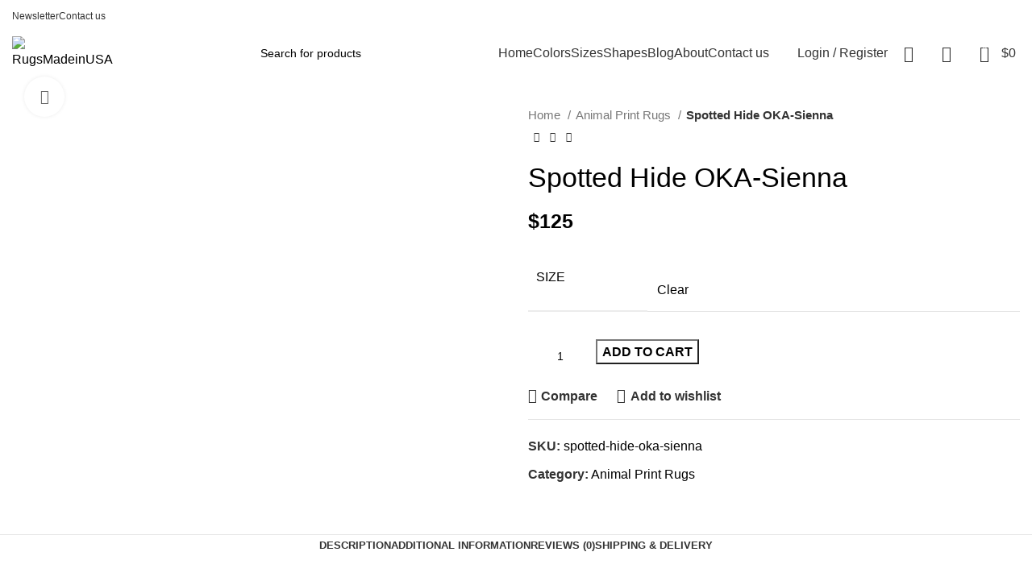

--- FILE ---
content_type: text/html; charset=UTF-8
request_url: https://rugsmadeinusa.com/rug/spotted-hide-oka-sienna/
body_size: 60344
content:
<!DOCTYPE html>
<html lang="en-US" prefix="og: https://ogp.me/ns#">
<head>
	<meta charset="UTF-8">
	<link rel="profile" href="https://gmpg.org/xfn/11">
	<link rel="pingback" href="https://rugsmadeinusa.com/xmlrpc.php">

			<script>window.MSInputMethodContext && document.documentMode && document.write('<script src="https://rugsmadeinusa.com/wp-content/themes/woodmart/js/libs/ie11CustomProperties.min.js"><\/script>');</script>
		
<!-- Search Engine Optimization by Rank Math - https://rankmath.com/ -->
<title>Spotted Hide OKA-Sienna - Rugs Made in USA</title>
<meta name="description" content="Nothing says high-end style like a cherished Axis deer-hide rug. The coloration and spots of an actual deer are re-created in this machine-made version. Made"/>
<meta name="robots" content="follow, index, max-snippet:-1, max-video-preview:-1, max-image-preview:large"/>
<link rel="canonical" href="https://rugsmadeinusa.com/rug/spotted-hide-oka-sienna/" />
<meta property="og:locale" content="en_US" />
<meta property="og:type" content="product" />
<meta property="og:title" content="Spotted Hide OKA-Sienna - Rugs Made in USA" />
<meta property="og:description" content="Nothing says high-end style like a cherished Axis deer-hide rug. The coloration and spots of an actual deer are re-created in this machine-made version. Made" />
<meta property="og:url" content="https://rugsmadeinusa.com/rug/spotted-hide-oka-sienna/" />
<meta property="og:site_name" content="Rugs Made in USA" />
<meta property="og:updated_time" content="2023-07-15T09:00:04+00:00" />
<meta property="og:image" content="https://rugsmadeinusa.com/wp-content/uploads/2023/07/Spotted_Hide_Sienna-ST-V.jpg" />
<meta property="og:image:secure_url" content="https://rugsmadeinusa.com/wp-content/uploads/2023/07/Spotted_Hide_Sienna-ST-V.jpg" />
<meta property="og:image:width" content="1000" />
<meta property="og:image:height" content="1000" />
<meta property="og:image:alt" content="Spotted Hide OKA-Sienna" />
<meta property="og:image:type" content="image/jpeg" />
<meta property="product:availability" content="instock" />
<meta name="twitter:card" content="summary_large_image" />
<meta name="twitter:title" content="Spotted Hide OKA-Sienna - Rugs Made in USA" />
<meta name="twitter:description" content="Nothing says high-end style like a cherished Axis deer-hide rug. The coloration and spots of an actual deer are re-created in this machine-made version. Made" />
<meta name="twitter:image" content="https://rugsmadeinusa.com/wp-content/uploads/2023/07/Spotted_Hide_Sienna-ST-V.jpg" />
<script type="application/ld+json" class="rank-math-schema">{"@context":"https://schema.org","@graph":[{"@type":["LocalBusiness","Organization"],"@id":"https://rugsmadeinusa.com/#organization","name":"Rugs Made in USA","url":"https://rugsmadeinusa.com","logo":{"@type":"ImageObject","@id":"https://rugsmadeinusa.com/#logo","url":"https://rugsmadeinusa.com/wp-content/uploads/2023/07/LOGO_1.png","contentUrl":"https://rugsmadeinusa.com/wp-content/uploads/2023/07/LOGO_1.png","caption":"Rugs Made in USA","inLanguage":"en-US","width":"512","height":"512"},"openingHours":["Monday,Tuesday,Wednesday,Thursday,Friday,Saturday,Sunday 09:00-17:00"],"image":{"@id":"https://rugsmadeinusa.com/#logo"}},{"@type":"WebSite","@id":"https://rugsmadeinusa.com/#website","url":"https://rugsmadeinusa.com","name":"Rugs Made in USA","publisher":{"@id":"https://rugsmadeinusa.com/#organization"},"inLanguage":"en-US"},{"@type":"ImageObject","@id":"https://rugsmadeinusa.com/wp-content/uploads/2023/07/Spotted_Hide_Sienna-ST-V.jpg","url":"https://rugsmadeinusa.com/wp-content/uploads/2023/07/Spotted_Hide_Sienna-ST-V.jpg","width":"1000","height":"1000","inLanguage":"en-US"},{"@type":"ItemPage","@id":"https://rugsmadeinusa.com/rug/spotted-hide-oka-sienna/#webpage","url":"https://rugsmadeinusa.com/rug/spotted-hide-oka-sienna/","name":"Spotted Hide OKA-Sienna - Rugs Made in USA","datePublished":"2023-07-14T14:43:13+00:00","dateModified":"2023-07-15T09:00:04+00:00","isPartOf":{"@id":"https://rugsmadeinusa.com/#website"},"primaryImageOfPage":{"@id":"https://rugsmadeinusa.com/wp-content/uploads/2023/07/Spotted_Hide_Sienna-ST-V.jpg"},"inLanguage":"en-US"},{"@type":"Product","name":"Spotted Hide OKA-Sienna - Rugs Made in USA","description":"Nothing says high-end style like a cherished Axis deer-hide rug. The coloration and spots of an actual deer are re-created in this machine-made version. Made in the USA.","sku":"spotted-hide-oka-sienna","category":"Animal Print Rugs","mainEntityOfPage":{"@id":"https://rugsmadeinusa.com/rug/spotted-hide-oka-sienna/#webpage"},"weight":{"@type":"QuantitativeValue","unitCode":"KGM"},"height":{"@type":"QuantitativeValue","unitCode":"CMT"},"width":{"@type":"QuantitativeValue","unitCode":"CMT"},"depth":{"@type":"QuantitativeValue","unitCode":"CMT"},"image":[{"@type":"ImageObject","url":"https://rugsmadeinusa.com/wp-content/uploads/2023/07/Spotted_Hide_Sienna-ST-V.jpg","height":"1000","width":"1000"},{"@type":"ImageObject","url":"https://rugsmadeinusa.com/wp-content/uploads/2023/07/Spotted_Hide_Sienna-Corner.jpg","height":"1000","width":"1000"},{"@type":"ImageObject","url":"https://rugsmadeinusa.com/wp-content/uploads/2023/07/Spotted-Hide-Sienna-Corner.png","height":"1000","width":"1000"},{"@type":"ImageObject","url":"https://rugsmadeinusa.com/wp-content/uploads/2023/07/Spotted_Hide_Sienna-DETAIL.jpg","height":"1000","width":"1000"},{"@type":"ImageObject","url":"https://rugsmadeinusa.com/wp-content/uploads/2023/07/Spotted_Hide_Sienna-DETAIL-2.jpg","height":"1000","width":"1000"},{"@type":"ImageObject","url":"https://rugsmadeinusa.com/wp-content/uploads/2023/07/Spotted_Hide_Sienna-RS.jpg","height":"1000","width":"1000"},{"@type":"ImageObject","url":"https://rugsmadeinusa.com/wp-content/uploads/2023/07/Spotted_Hide_Sienna-2x8-ST-V.jpg","height":"1000","width":"1000"},{"@type":"ImageObject","url":"https://rugsmadeinusa.com/wp-content/uploads/2023/07/Spotted_Hide_Sienna-8RD-ST-V.jpg","height":"1000","width":"1000"}],"offers":{"@type":"AggregateOffer","lowPrice":"125","highPrice":"700","offerCount":"6","priceCurrency":"USD","availability":"http://schema.org/InStock","seller":{"@type":"Organization","@id":"https://rugsmadeinusa.com/","name":"Rugs Made in USA","url":"https://rugsmadeinusa.com","logo":"https://rugsmadeinusa.com/wp-content/uploads/2023/07/LOGO_1.png"},"url":"https://rugsmadeinusa.com/rug/spotted-hide-oka-sienna/"},"color":"Sienna","additionalProperty":[{"@type":"PropertyValue","name":"pa_design","value":"Wild Reverence"},{"@type":"PropertyValue","name":"pa_color","value":"Brown Rugs"},{"@type":"PropertyValue","name":"pa_shape","value":"Rectangle, Round, Runner, Scatter"},{"@type":"PropertyValue","name":"pa_approx-size","value":"2'1\"x7'8\", 2'8\"x3'11\", 3'10\"x5'4\", 5'4\" x 7'8\", 7'7\"x7'7\", 7'8\" x 10'9\""},{"@type":"PropertyValue","name":"pa_fabric-contect","value":"100% EnduraStran tm Nylon"},{"@type":"PropertyValue","name":"pa_construction","value":"Machine Made"},{"@type":"PropertyValue","name":"pa_backing","value":"Polypropylene"},{"@type":"PropertyValue","name":"pa_pile-height","value":"3/8\""},{"@type":"PropertyValue","name":"pa_carrier","value":"Ground"},{"@type":"PropertyValue","name":"pa_ship-out-time","value":"Ships within 2 weeks"},{"@type":"PropertyValue","name":"pa_country","value":"USA"},{"@type":"PropertyValue","name":"pa_cubes","value":"N/A"}],"@id":"https://rugsmadeinusa.com/rug/spotted-hide-oka-sienna/#richSnippet"}]}</script>
<!-- /Rank Math WordPress SEO plugin -->

<link rel='dns-prefetch' href='//fonts.googleapis.com' />
<link rel="alternate" type="application/rss+xml" title="Rugs Made in USA &raquo; Feed" href="https://rugsmadeinusa.com/feed/" />
<link rel="alternate" type="application/rss+xml" title="Rugs Made in USA &raquo; Comments Feed" href="https://rugsmadeinusa.com/comments/feed/" />
<link rel="alternate" type="application/rss+xml" title="Rugs Made in USA &raquo; Spotted Hide OKA-Sienna Comments Feed" href="https://rugsmadeinusa.com/rug/spotted-hide-oka-sienna/feed/" />
<link rel="alternate" title="oEmbed (JSON)" type="application/json+oembed" href="https://rugsmadeinusa.com/wp-json/oembed/1.0/embed?url=https%3A%2F%2Frugsmadeinusa.com%2Frug%2Fspotted-hide-oka-sienna%2F" />
<link rel="alternate" title="oEmbed (XML)" type="text/xml+oembed" href="https://rugsmadeinusa.com/wp-json/oembed/1.0/embed?url=https%3A%2F%2Frugsmadeinusa.com%2Frug%2Fspotted-hide-oka-sienna%2F&#038;format=xml" />
<style id='wp-img-auto-sizes-contain-inline-css' type='text/css'>
img:is([sizes=auto i],[sizes^="auto," i]){contain-intrinsic-size:3000px 1500px}
/*# sourceURL=wp-img-auto-sizes-contain-inline-css */
</style>
<link rel='stylesheet' id='wp-block-library-css' href='https://rugsmadeinusa.com/wp-includes/css/dist/block-library/style.min.css?ver=6.9' type='text/css' media='all' />
<link rel='stylesheet' id='wc-blocks-style-css' href='https://rugsmadeinusa.com/wp-content/plugins/woocommerce/assets/client/blocks/wc-blocks.css?ver=wc-9.6.3' type='text/css' media='all' />
<style id='global-styles-inline-css' type='text/css'>
:root{--wp--preset--aspect-ratio--square: 1;--wp--preset--aspect-ratio--4-3: 4/3;--wp--preset--aspect-ratio--3-4: 3/4;--wp--preset--aspect-ratio--3-2: 3/2;--wp--preset--aspect-ratio--2-3: 2/3;--wp--preset--aspect-ratio--16-9: 16/9;--wp--preset--aspect-ratio--9-16: 9/16;--wp--preset--color--black: #000000;--wp--preset--color--cyan-bluish-gray: #abb8c3;--wp--preset--color--white: #ffffff;--wp--preset--color--pale-pink: #f78da7;--wp--preset--color--vivid-red: #cf2e2e;--wp--preset--color--luminous-vivid-orange: #ff6900;--wp--preset--color--luminous-vivid-amber: #fcb900;--wp--preset--color--light-green-cyan: #7bdcb5;--wp--preset--color--vivid-green-cyan: #00d084;--wp--preset--color--pale-cyan-blue: #8ed1fc;--wp--preset--color--vivid-cyan-blue: #0693e3;--wp--preset--color--vivid-purple: #9b51e0;--wp--preset--gradient--vivid-cyan-blue-to-vivid-purple: linear-gradient(135deg,rgb(6,147,227) 0%,rgb(155,81,224) 100%);--wp--preset--gradient--light-green-cyan-to-vivid-green-cyan: linear-gradient(135deg,rgb(122,220,180) 0%,rgb(0,208,130) 100%);--wp--preset--gradient--luminous-vivid-amber-to-luminous-vivid-orange: linear-gradient(135deg,rgb(252,185,0) 0%,rgb(255,105,0) 100%);--wp--preset--gradient--luminous-vivid-orange-to-vivid-red: linear-gradient(135deg,rgb(255,105,0) 0%,rgb(207,46,46) 100%);--wp--preset--gradient--very-light-gray-to-cyan-bluish-gray: linear-gradient(135deg,rgb(238,238,238) 0%,rgb(169,184,195) 100%);--wp--preset--gradient--cool-to-warm-spectrum: linear-gradient(135deg,rgb(74,234,220) 0%,rgb(151,120,209) 20%,rgb(207,42,186) 40%,rgb(238,44,130) 60%,rgb(251,105,98) 80%,rgb(254,248,76) 100%);--wp--preset--gradient--blush-light-purple: linear-gradient(135deg,rgb(255,206,236) 0%,rgb(152,150,240) 100%);--wp--preset--gradient--blush-bordeaux: linear-gradient(135deg,rgb(254,205,165) 0%,rgb(254,45,45) 50%,rgb(107,0,62) 100%);--wp--preset--gradient--luminous-dusk: linear-gradient(135deg,rgb(255,203,112) 0%,rgb(199,81,192) 50%,rgb(65,88,208) 100%);--wp--preset--gradient--pale-ocean: linear-gradient(135deg,rgb(255,245,203) 0%,rgb(182,227,212) 50%,rgb(51,167,181) 100%);--wp--preset--gradient--electric-grass: linear-gradient(135deg,rgb(202,248,128) 0%,rgb(113,206,126) 100%);--wp--preset--gradient--midnight: linear-gradient(135deg,rgb(2,3,129) 0%,rgb(40,116,252) 100%);--wp--preset--font-size--small: 13px;--wp--preset--font-size--medium: 20px;--wp--preset--font-size--large: 36px;--wp--preset--font-size--x-large: 42px;--wp--preset--font-family--inter: "Inter", sans-serif;--wp--preset--font-family--cardo: Cardo;--wp--preset--spacing--20: 0.44rem;--wp--preset--spacing--30: 0.67rem;--wp--preset--spacing--40: 1rem;--wp--preset--spacing--50: 1.5rem;--wp--preset--spacing--60: 2.25rem;--wp--preset--spacing--70: 3.38rem;--wp--preset--spacing--80: 5.06rem;--wp--preset--shadow--natural: 6px 6px 9px rgba(0, 0, 0, 0.2);--wp--preset--shadow--deep: 12px 12px 50px rgba(0, 0, 0, 0.4);--wp--preset--shadow--sharp: 6px 6px 0px rgba(0, 0, 0, 0.2);--wp--preset--shadow--outlined: 6px 6px 0px -3px rgb(255, 255, 255), 6px 6px rgb(0, 0, 0);--wp--preset--shadow--crisp: 6px 6px 0px rgb(0, 0, 0);}:where(.is-layout-flex){gap: 0.5em;}:where(.is-layout-grid){gap: 0.5em;}body .is-layout-flex{display: flex;}.is-layout-flex{flex-wrap: wrap;align-items: center;}.is-layout-flex > :is(*, div){margin: 0;}body .is-layout-grid{display: grid;}.is-layout-grid > :is(*, div){margin: 0;}:where(.wp-block-columns.is-layout-flex){gap: 2em;}:where(.wp-block-columns.is-layout-grid){gap: 2em;}:where(.wp-block-post-template.is-layout-flex){gap: 1.25em;}:where(.wp-block-post-template.is-layout-grid){gap: 1.25em;}.has-black-color{color: var(--wp--preset--color--black) !important;}.has-cyan-bluish-gray-color{color: var(--wp--preset--color--cyan-bluish-gray) !important;}.has-white-color{color: var(--wp--preset--color--white) !important;}.has-pale-pink-color{color: var(--wp--preset--color--pale-pink) !important;}.has-vivid-red-color{color: var(--wp--preset--color--vivid-red) !important;}.has-luminous-vivid-orange-color{color: var(--wp--preset--color--luminous-vivid-orange) !important;}.has-luminous-vivid-amber-color{color: var(--wp--preset--color--luminous-vivid-amber) !important;}.has-light-green-cyan-color{color: var(--wp--preset--color--light-green-cyan) !important;}.has-vivid-green-cyan-color{color: var(--wp--preset--color--vivid-green-cyan) !important;}.has-pale-cyan-blue-color{color: var(--wp--preset--color--pale-cyan-blue) !important;}.has-vivid-cyan-blue-color{color: var(--wp--preset--color--vivid-cyan-blue) !important;}.has-vivid-purple-color{color: var(--wp--preset--color--vivid-purple) !important;}.has-black-background-color{background-color: var(--wp--preset--color--black) !important;}.has-cyan-bluish-gray-background-color{background-color: var(--wp--preset--color--cyan-bluish-gray) !important;}.has-white-background-color{background-color: var(--wp--preset--color--white) !important;}.has-pale-pink-background-color{background-color: var(--wp--preset--color--pale-pink) !important;}.has-vivid-red-background-color{background-color: var(--wp--preset--color--vivid-red) !important;}.has-luminous-vivid-orange-background-color{background-color: var(--wp--preset--color--luminous-vivid-orange) !important;}.has-luminous-vivid-amber-background-color{background-color: var(--wp--preset--color--luminous-vivid-amber) !important;}.has-light-green-cyan-background-color{background-color: var(--wp--preset--color--light-green-cyan) !important;}.has-vivid-green-cyan-background-color{background-color: var(--wp--preset--color--vivid-green-cyan) !important;}.has-pale-cyan-blue-background-color{background-color: var(--wp--preset--color--pale-cyan-blue) !important;}.has-vivid-cyan-blue-background-color{background-color: var(--wp--preset--color--vivid-cyan-blue) !important;}.has-vivid-purple-background-color{background-color: var(--wp--preset--color--vivid-purple) !important;}.has-black-border-color{border-color: var(--wp--preset--color--black) !important;}.has-cyan-bluish-gray-border-color{border-color: var(--wp--preset--color--cyan-bluish-gray) !important;}.has-white-border-color{border-color: var(--wp--preset--color--white) !important;}.has-pale-pink-border-color{border-color: var(--wp--preset--color--pale-pink) !important;}.has-vivid-red-border-color{border-color: var(--wp--preset--color--vivid-red) !important;}.has-luminous-vivid-orange-border-color{border-color: var(--wp--preset--color--luminous-vivid-orange) !important;}.has-luminous-vivid-amber-border-color{border-color: var(--wp--preset--color--luminous-vivid-amber) !important;}.has-light-green-cyan-border-color{border-color: var(--wp--preset--color--light-green-cyan) !important;}.has-vivid-green-cyan-border-color{border-color: var(--wp--preset--color--vivid-green-cyan) !important;}.has-pale-cyan-blue-border-color{border-color: var(--wp--preset--color--pale-cyan-blue) !important;}.has-vivid-cyan-blue-border-color{border-color: var(--wp--preset--color--vivid-cyan-blue) !important;}.has-vivid-purple-border-color{border-color: var(--wp--preset--color--vivid-purple) !important;}.has-vivid-cyan-blue-to-vivid-purple-gradient-background{background: var(--wp--preset--gradient--vivid-cyan-blue-to-vivid-purple) !important;}.has-light-green-cyan-to-vivid-green-cyan-gradient-background{background: var(--wp--preset--gradient--light-green-cyan-to-vivid-green-cyan) !important;}.has-luminous-vivid-amber-to-luminous-vivid-orange-gradient-background{background: var(--wp--preset--gradient--luminous-vivid-amber-to-luminous-vivid-orange) !important;}.has-luminous-vivid-orange-to-vivid-red-gradient-background{background: var(--wp--preset--gradient--luminous-vivid-orange-to-vivid-red) !important;}.has-very-light-gray-to-cyan-bluish-gray-gradient-background{background: var(--wp--preset--gradient--very-light-gray-to-cyan-bluish-gray) !important;}.has-cool-to-warm-spectrum-gradient-background{background: var(--wp--preset--gradient--cool-to-warm-spectrum) !important;}.has-blush-light-purple-gradient-background{background: var(--wp--preset--gradient--blush-light-purple) !important;}.has-blush-bordeaux-gradient-background{background: var(--wp--preset--gradient--blush-bordeaux) !important;}.has-luminous-dusk-gradient-background{background: var(--wp--preset--gradient--luminous-dusk) !important;}.has-pale-ocean-gradient-background{background: var(--wp--preset--gradient--pale-ocean) !important;}.has-electric-grass-gradient-background{background: var(--wp--preset--gradient--electric-grass) !important;}.has-midnight-gradient-background{background: var(--wp--preset--gradient--midnight) !important;}.has-small-font-size{font-size: var(--wp--preset--font-size--small) !important;}.has-medium-font-size{font-size: var(--wp--preset--font-size--medium) !important;}.has-large-font-size{font-size: var(--wp--preset--font-size--large) !important;}.has-x-large-font-size{font-size: var(--wp--preset--font-size--x-large) !important;}
/*# sourceURL=global-styles-inline-css */
</style>

<style id='classic-theme-styles-inline-css' type='text/css'>
/*! This file is auto-generated */
.wp-block-button__link{color:#fff;background-color:#32373c;border-radius:9999px;box-shadow:none;text-decoration:none;padding:calc(.667em + 2px) calc(1.333em + 2px);font-size:1.125em}.wp-block-file__button{background:#32373c;color:#fff;text-decoration:none}
/*# sourceURL=/wp-includes/css/classic-themes.min.css */
</style>
<style id='woocommerce-inline-inline-css' type='text/css'>
.woocommerce form .form-row .required { visibility: visible; }
/*# sourceURL=woocommerce-inline-inline-css */
</style>
<link rel='stylesheet' id='brands-styles-css' href='https://rugsmadeinusa.com/wp-content/plugins/woocommerce/assets/css/brands.css?ver=9.6.3' type='text/css' media='all' />
<link rel='stylesheet' id='elementor-icons-css' href='https://rugsmadeinusa.com/wp-content/plugins/elementor/assets/lib/eicons/css/elementor-icons.min.css?ver=5.35.0' type='text/css' media='all' />
<link rel='stylesheet' id='elementor-frontend-css' href='https://rugsmadeinusa.com/wp-content/plugins/elementor/assets/css/frontend.min.css?ver=3.27.3' type='text/css' media='all' />
<link rel='stylesheet' id='elementor-post-13-css' href='https://rugsmadeinusa.com/wp-content/uploads/elementor/css/post-13.css?ver=1739042975' type='text/css' media='all' />
<link rel='stylesheet' id='bootstrap-css' href='https://rugsmadeinusa.com/wp-content/themes/woodmart/css/bootstrap-light.min.css?ver=7.2.4' type='text/css' media='all' />
<link rel='stylesheet' id='woodmart-style-css' href='https://rugsmadeinusa.com/wp-content/themes/woodmart/css/parts/base.min.css?ver=7.2.4' type='text/css' media='all' />
<link rel='stylesheet' id='wd-widget-wd-recent-posts-css' href='https://rugsmadeinusa.com/wp-content/themes/woodmart/css/parts/widget-wd-recent-posts.min.css?ver=7.2.4' type='text/css' media='all' />
<link rel='stylesheet' id='wd-widget-nav-css' href='https://rugsmadeinusa.com/wp-content/themes/woodmart/css/parts/widget-nav.min.css?ver=7.2.4' type='text/css' media='all' />
<link rel='stylesheet' id='wd-widget-wd-layered-nav-css' href='https://rugsmadeinusa.com/wp-content/themes/woodmart/css/parts/woo-widget-wd-layered-nav.min.css?ver=7.2.4' type='text/css' media='all' />
<link rel='stylesheet' id='wd-woo-mod-swatches-base-css' href='https://rugsmadeinusa.com/wp-content/themes/woodmart/css/parts/woo-mod-swatches-base.min.css?ver=7.2.4' type='text/css' media='all' />
<link rel='stylesheet' id='wd-woo-mod-swatches-filter-css' href='https://rugsmadeinusa.com/wp-content/themes/woodmart/css/parts/woo-mod-swatches-filter.min.css?ver=7.2.4' type='text/css' media='all' />
<link rel='stylesheet' id='wd-widget-product-list-css' href='https://rugsmadeinusa.com/wp-content/themes/woodmart/css/parts/woo-widget-product-list.min.css?ver=7.2.4' type='text/css' media='all' />
<link rel='stylesheet' id='wd-wp-gutenberg-css' href='https://rugsmadeinusa.com/wp-content/themes/woodmart/css/parts/wp-gutenberg.min.css?ver=7.2.4' type='text/css' media='all' />
<link rel='stylesheet' id='wd-wpcf7-css' href='https://rugsmadeinusa.com/wp-content/themes/woodmart/css/parts/int-wpcf7.min.css?ver=7.2.4' type='text/css' media='all' />
<link rel='stylesheet' id='wd-revolution-slider-css' href='https://rugsmadeinusa.com/wp-content/themes/woodmart/css/parts/int-rev-slider.min.css?ver=7.2.4' type='text/css' media='all' />
<link rel='stylesheet' id='wd-woo-stripe-css' href='https://rugsmadeinusa.com/wp-content/themes/woodmart/css/parts/int-woo-stripe.min.css?ver=7.2.4' type='text/css' media='all' />
<link rel='stylesheet' id='wd-elementor-base-css' href='https://rugsmadeinusa.com/wp-content/themes/woodmart/css/parts/int-elem-base.min.css?ver=7.2.4' type='text/css' media='all' />
<link rel='stylesheet' id='wd-woocommerce-base-css' href='https://rugsmadeinusa.com/wp-content/themes/woodmart/css/parts/woocommerce-base.min.css?ver=7.2.4' type='text/css' media='all' />
<link rel='stylesheet' id='wd-mod-star-rating-css' href='https://rugsmadeinusa.com/wp-content/themes/woodmart/css/parts/mod-star-rating.min.css?ver=7.2.4' type='text/css' media='all' />
<link rel='stylesheet' id='wd-woo-el-track-order-css' href='https://rugsmadeinusa.com/wp-content/themes/woodmart/css/parts/woo-el-track-order.min.css?ver=7.2.4' type='text/css' media='all' />
<link rel='stylesheet' id='wd-woo-gutenberg-css' href='https://rugsmadeinusa.com/wp-content/themes/woodmart/css/parts/woo-gutenberg.min.css?ver=7.2.4' type='text/css' media='all' />
<link rel='stylesheet' id='wd-woo-mod-quantity-css' href='https://rugsmadeinusa.com/wp-content/themes/woodmart/css/parts/woo-mod-quantity.min.css?ver=7.2.4' type='text/css' media='all' />
<link rel='stylesheet' id='wd-woo-single-prod-el-base-css' href='https://rugsmadeinusa.com/wp-content/themes/woodmart/css/parts/woo-single-prod-el-base.min.css?ver=7.2.4' type='text/css' media='all' />
<link rel='stylesheet' id='wd-woo-mod-stock-status-css' href='https://rugsmadeinusa.com/wp-content/themes/woodmart/css/parts/woo-mod-stock-status.min.css?ver=7.2.4' type='text/css' media='all' />
<link rel='stylesheet' id='wd-woo-opt-hide-larger-price-css' href='https://rugsmadeinusa.com/wp-content/themes/woodmart/css/parts/woo-opt-hide-larger-price.min.css?ver=7.2.4' type='text/css' media='all' />
<link rel='stylesheet' id='wd-woo-mod-shop-attributes-css' href='https://rugsmadeinusa.com/wp-content/themes/woodmart/css/parts/woo-mod-shop-attributes.min.css?ver=7.2.4' type='text/css' media='all' />
<link rel='stylesheet' id='child-style-css' href='https://rugsmadeinusa.com/wp-content/themes/woodmart-child/style.css?ver=7.2.4' type='text/css' media='all' />
<link rel='stylesheet' id='wd-header-base-css' href='https://rugsmadeinusa.com/wp-content/themes/woodmart/css/parts/header-base.min.css?ver=7.2.4' type='text/css' media='all' />
<link rel='stylesheet' id='wd-mod-tools-css' href='https://rugsmadeinusa.com/wp-content/themes/woodmart/css/parts/mod-tools.min.css?ver=7.2.4' type='text/css' media='all' />
<link rel='stylesheet' id='wd-header-elements-base-css' href='https://rugsmadeinusa.com/wp-content/themes/woodmart/css/parts/header-el-base.min.css?ver=7.2.4' type='text/css' media='all' />
<link rel='stylesheet' id='wd-social-icons-css' href='https://rugsmadeinusa.com/wp-content/themes/woodmart/css/parts/el-social-icons.min.css?ver=7.2.4' type='text/css' media='all' />
<link rel='stylesheet' id='wd-header-search-css' href='https://rugsmadeinusa.com/wp-content/themes/woodmart/css/parts/header-el-search.min.css?ver=7.2.4' type='text/css' media='all' />
<link rel='stylesheet' id='wd-header-search-form-css' href='https://rugsmadeinusa.com/wp-content/themes/woodmart/css/parts/header-el-search-form.min.css?ver=7.2.4' type='text/css' media='all' />
<link rel='stylesheet' id='wd-wd-search-results-css' href='https://rugsmadeinusa.com/wp-content/themes/woodmart/css/parts/wd-search-results.min.css?ver=7.2.4' type='text/css' media='all' />
<link rel='stylesheet' id='wd-wd-search-form-css' href='https://rugsmadeinusa.com/wp-content/themes/woodmart/css/parts/wd-search-form.min.css?ver=7.2.4' type='text/css' media='all' />
<link rel='stylesheet' id='wd-woo-mod-login-form-css' href='https://rugsmadeinusa.com/wp-content/themes/woodmart/css/parts/woo-mod-login-form.min.css?ver=7.2.4' type='text/css' media='all' />
<link rel='stylesheet' id='wd-header-my-account-css' href='https://rugsmadeinusa.com/wp-content/themes/woodmart/css/parts/header-el-my-account.min.css?ver=7.2.4' type='text/css' media='all' />
<link rel='stylesheet' id='wd-header-cart-side-css' href='https://rugsmadeinusa.com/wp-content/themes/woodmart/css/parts/header-el-cart-side.min.css?ver=7.2.4' type='text/css' media='all' />
<link rel='stylesheet' id='wd-header-cart-css' href='https://rugsmadeinusa.com/wp-content/themes/woodmart/css/parts/header-el-cart.min.css?ver=7.2.4' type='text/css' media='all' />
<link rel='stylesheet' id='wd-widget-shopping-cart-css' href='https://rugsmadeinusa.com/wp-content/themes/woodmart/css/parts/woo-widget-shopping-cart.min.css?ver=7.2.4' type='text/css' media='all' />
<link rel='stylesheet' id='wd-header-categories-nav-css' href='https://rugsmadeinusa.com/wp-content/themes/woodmart/css/parts/header-el-category-nav.min.css?ver=7.2.4' type='text/css' media='all' />
<link rel='stylesheet' id='wd-mod-nav-vertical-css' href='https://rugsmadeinusa.com/wp-content/themes/woodmart/css/parts/mod-nav-vertical.min.css?ver=7.2.4' type='text/css' media='all' />
<link rel='stylesheet' id='wd-page-title-css' href='https://rugsmadeinusa.com/wp-content/themes/woodmart/css/parts/page-title.min.css?ver=7.2.4' type='text/css' media='all' />
<link rel='stylesheet' id='wd-woo-single-prod-predefined-css' href='https://rugsmadeinusa.com/wp-content/themes/woodmart/css/parts/woo-single-prod-predefined.min.css?ver=7.2.4' type='text/css' media='all' />
<link rel='stylesheet' id='wd-woo-single-prod-and-quick-view-predefined-css' href='https://rugsmadeinusa.com/wp-content/themes/woodmart/css/parts/woo-single-prod-and-quick-view-predefined.min.css?ver=7.2.4' type='text/css' media='all' />
<link rel='stylesheet' id='wd-woo-single-prod-el-tabs-predefined-css' href='https://rugsmadeinusa.com/wp-content/themes/woodmart/css/parts/woo-single-prod-el-tabs-predefined.min.css?ver=7.2.4' type='text/css' media='all' />
<link rel='stylesheet' id='wd-woo-single-prod-el-gallery-css' href='https://rugsmadeinusa.com/wp-content/themes/woodmart/css/parts/woo-single-prod-el-gallery.min.css?ver=7.2.4' type='text/css' media='all' />
<link rel='stylesheet' id='wd-owl-carousel-css' href='https://rugsmadeinusa.com/wp-content/themes/woodmart/css/parts/lib-owl-carousel.min.css?ver=7.2.4' type='text/css' media='all' />
<link rel='stylesheet' id='wd-photoswipe-css' href='https://rugsmadeinusa.com/wp-content/themes/woodmart/css/parts/lib-photoswipe.min.css?ver=7.2.4' type='text/css' media='all' />
<link rel='stylesheet' id='wd-woo-single-prod-el-navigation-css' href='https://rugsmadeinusa.com/wp-content/themes/woodmart/css/parts/woo-single-prod-el-navigation.min.css?ver=7.2.4' type='text/css' media='all' />
<link rel='stylesheet' id='wd-woo-mod-variation-form-css' href='https://rugsmadeinusa.com/wp-content/themes/woodmart/css/parts/woo-mod-variation-form.min.css?ver=7.2.4' type='text/css' media='all' />
<link rel='stylesheet' id='wd-woo-mod-variation-form-single-css' href='https://rugsmadeinusa.com/wp-content/themes/woodmart/css/parts/woo-mod-variation-form-single.min.css?ver=7.2.4' type='text/css' media='all' />
<link rel='stylesheet' id='wd-woo-mod-swatches-style-1-css' href='https://rugsmadeinusa.com/wp-content/themes/woodmart/css/parts/woo-mod-swatches-style-1.min.css?ver=7.2.4' type='text/css' media='all' />
<link rel='stylesheet' id='wd-woo-mod-swatches-dis-1-css' href='https://rugsmadeinusa.com/wp-content/themes/woodmart/css/parts/woo-mod-swatches-dis-style-1.min.css?ver=7.2.4' type='text/css' media='all' />
<link rel='stylesheet' id='wd-tabs-css' href='https://rugsmadeinusa.com/wp-content/themes/woodmart/css/parts/el-tabs.min.css?ver=7.2.4' type='text/css' media='all' />
<link rel='stylesheet' id='wd-woo-single-prod-el-tabs-opt-layout-tabs-css' href='https://rugsmadeinusa.com/wp-content/themes/woodmart/css/parts/woo-single-prod-el-tabs-opt-layout-tabs.min.css?ver=7.2.4' type='text/css' media='all' />
<link rel='stylesheet' id='wd-accordion-css' href='https://rugsmadeinusa.com/wp-content/themes/woodmart/css/parts/el-accordion.min.css?ver=7.2.4' type='text/css' media='all' />
<link rel='stylesheet' id='wd-woo-single-prod-el-reviews-css' href='https://rugsmadeinusa.com/wp-content/themes/woodmart/css/parts/woo-single-prod-el-reviews.min.css?ver=7.2.4' type='text/css' media='all' />
<link rel='stylesheet' id='wd-woo-single-prod-el-reviews-style-1-css' href='https://rugsmadeinusa.com/wp-content/themes/woodmart/css/parts/woo-single-prod-el-reviews-style-1.min.css?ver=7.2.4' type='text/css' media='all' />
<link rel='stylesheet' id='wd-mod-comments-css' href='https://rugsmadeinusa.com/wp-content/themes/woodmart/css/parts/mod-comments.min.css?ver=7.2.4' type='text/css' media='all' />
<link rel='stylesheet' id='wd-text-block-css' href='https://rugsmadeinusa.com/wp-content/themes/woodmart/css/parts/el-text-block.min.css?ver=7.2.4' type='text/css' media='all' />
<link rel='stylesheet' id='wd-product-loop-css' href='https://rugsmadeinusa.com/wp-content/themes/woodmart/css/parts/woo-product-loop.min.css?ver=7.2.4' type='text/css' media='all' />
<link rel='stylesheet' id='wd-product-loop-tiled-css' href='https://rugsmadeinusa.com/wp-content/themes/woodmart/css/parts/woo-product-loop-tiled.min.css?ver=7.2.4' type='text/css' media='all' />
<link rel='stylesheet' id='wd-mfp-popup-css' href='https://rugsmadeinusa.com/wp-content/themes/woodmart/css/parts/lib-magnific-popup.min.css?ver=7.2.4' type='text/css' media='all' />
<link rel='stylesheet' id='wd-widget-collapse-css' href='https://rugsmadeinusa.com/wp-content/themes/woodmart/css/parts/opt-widget-collapse.min.css?ver=7.2.4' type='text/css' media='all' />
<link rel='stylesheet' id='wd-footer-base-css' href='https://rugsmadeinusa.com/wp-content/themes/woodmart/css/parts/footer-base.min.css?ver=7.2.4' type='text/css' media='all' />
<link rel='stylesheet' id='wd-list-css' href='https://rugsmadeinusa.com/wp-content/themes/woodmart/css/parts/el-list.min.css?ver=7.2.4' type='text/css' media='all' />
<link rel='stylesheet' id='wd-scroll-top-css' href='https://rugsmadeinusa.com/wp-content/themes/woodmart/css/parts/opt-scrolltotop.min.css?ver=7.2.4' type='text/css' media='all' />
<link rel='stylesheet' id='wd-header-my-account-sidebar-css' href='https://rugsmadeinusa.com/wp-content/themes/woodmart/css/parts/header-el-my-account-sidebar.min.css?ver=7.2.4' type='text/css' media='all' />
<link rel='stylesheet' id='wd-promo-popup-css' href='https://rugsmadeinusa.com/wp-content/themes/woodmart/css/parts/opt-promo-popup.min.css?ver=7.2.4' type='text/css' media='all' />
<link rel='stylesheet' id='wd-section-title-css' href='https://rugsmadeinusa.com/wp-content/themes/woodmart/css/parts/el-section-title.min.css?ver=7.2.4' type='text/css' media='all' />
<link rel='stylesheet' id='wd-mc4wp-css' href='https://rugsmadeinusa.com/wp-content/themes/woodmart/css/parts/int-mc4wp.min.css?ver=7.2.4' type='text/css' media='all' />
<link rel='stylesheet' id='wd-woo-opt-demo-store-css' href='https://rugsmadeinusa.com/wp-content/themes/woodmart/css/parts/woo-opt-demo-store.min.css?ver=7.2.4' type='text/css' media='all' />
<link rel='stylesheet' id='wd-bottom-toolbar-css' href='https://rugsmadeinusa.com/wp-content/themes/woodmart/css/parts/opt-bottom-toolbar.min.css?ver=7.2.4' type='text/css' media='all' />
<link rel='stylesheet' id='xts-style-header_516727-css' href='https://rugsmadeinusa.com/wp-content/uploads/2023/10/xts-header_516727-1696502353.css?ver=7.2.4' type='text/css' media='all' />
<link rel='stylesheet' id='xts-style-theme_settings_default-css' href='https://rugsmadeinusa.com/wp-content/uploads/2023/10/xts-theme_settings_default-1696622971.css?ver=7.2.4' type='text/css' media='all' />
<link rel='stylesheet' id='xts-google-fonts-css' href='https://fonts.googleapis.com/css?family=Lato%3A400%2C700%7CPoppins%3A400%2C600%2C500%2C700&#038;ver=7.2.4' type='text/css' media='all' />
<link rel='stylesheet' id='google-fonts-1-css' href='https://fonts.googleapis.com/css?family=Roboto%3A100%2C100italic%2C200%2C200italic%2C300%2C300italic%2C400%2C400italic%2C500%2C500italic%2C600%2C600italic%2C700%2C700italic%2C800%2C800italic%2C900%2C900italic%7CRoboto+Slab%3A100%2C100italic%2C200%2C200italic%2C300%2C300italic%2C400%2C400italic%2C500%2C500italic%2C600%2C600italic%2C700%2C700italic%2C800%2C800italic%2C900%2C900italic&#038;display=swap&#038;ver=6.9' type='text/css' media='all' />
<link rel="preconnect" href="https://fonts.gstatic.com/" crossorigin><script type="text/javascript" src="https://rugsmadeinusa.com/wp-includes/js/jquery/jquery.min.js?ver=3.7.1" id="jquery-core-js"></script>
<script type="text/javascript" src="https://rugsmadeinusa.com/wp-includes/js/jquery/jquery-migrate.min.js?ver=3.4.1" id="jquery-migrate-js"></script>
<script type="text/javascript" src="https://rugsmadeinusa.com/wp-content/plugins/woocommerce/assets/js/jquery-blockui/jquery.blockUI.min.js?ver=2.7.0-wc.9.6.3" id="jquery-blockui-js" defer="defer" data-wp-strategy="defer"></script>
<script type="text/javascript" id="wc-add-to-cart-js-extra">
/* <![CDATA[ */
var wc_add_to_cart_params = {"ajax_url":"/wp-admin/admin-ajax.php","wc_ajax_url":"/?wc-ajax=%%endpoint%%","i18n_view_cart":"View cart","cart_url":"https://rugsmadeinusa.com/cart/","is_cart":"","cart_redirect_after_add":"no"};
//# sourceURL=wc-add-to-cart-js-extra
/* ]]> */
</script>
<script type="text/javascript" src="https://rugsmadeinusa.com/wp-content/plugins/woocommerce/assets/js/frontend/add-to-cart.min.js?ver=9.6.3" id="wc-add-to-cart-js" defer="defer" data-wp-strategy="defer"></script>
<script type="text/javascript" src="https://rugsmadeinusa.com/wp-content/plugins/woocommerce/assets/js/zoom/jquery.zoom.min.js?ver=1.7.21-wc.9.6.3" id="zoom-js" defer="defer" data-wp-strategy="defer"></script>
<script type="text/javascript" id="wc-single-product-js-extra">
/* <![CDATA[ */
var wc_single_product_params = {"i18n_required_rating_text":"Please select a rating","i18n_product_gallery_trigger_text":"View full-screen image gallery","review_rating_required":"yes","flexslider":{"rtl":false,"animation":"slide","smoothHeight":true,"directionNav":false,"controlNav":"thumbnails","slideshow":false,"animationSpeed":500,"animationLoop":false,"allowOneSlide":false},"zoom_enabled":"","zoom_options":[],"photoswipe_enabled":"","photoswipe_options":{"shareEl":false,"closeOnScroll":false,"history":false,"hideAnimationDuration":0,"showAnimationDuration":0},"flexslider_enabled":""};
//# sourceURL=wc-single-product-js-extra
/* ]]> */
</script>
<script type="text/javascript" src="https://rugsmadeinusa.com/wp-content/plugins/woocommerce/assets/js/frontend/single-product.min.js?ver=9.6.3" id="wc-single-product-js" defer="defer" data-wp-strategy="defer"></script>
<script type="text/javascript" src="https://rugsmadeinusa.com/wp-content/plugins/woocommerce/assets/js/js-cookie/js.cookie.min.js?ver=2.1.4-wc.9.6.3" id="js-cookie-js" defer="defer" data-wp-strategy="defer"></script>
<script type="text/javascript" id="woocommerce-js-extra">
/* <![CDATA[ */
var woocommerce_params = {"ajax_url":"/wp-admin/admin-ajax.php","wc_ajax_url":"/?wc-ajax=%%endpoint%%"};
//# sourceURL=woocommerce-js-extra
/* ]]> */
</script>
<script type="text/javascript" src="https://rugsmadeinusa.com/wp-content/plugins/woocommerce/assets/js/frontend/woocommerce.min.js?ver=9.6.3" id="woocommerce-js" defer="defer" data-wp-strategy="defer"></script>
<script type="text/javascript" id="woocommerce-tokenization-form-js-extra">
/* <![CDATA[ */
var wc_tokenization_form_params = {"is_registration_required":"","is_logged_in":""};
//# sourceURL=woocommerce-tokenization-form-js-extra
/* ]]> */
</script>
<script type="text/javascript" src="https://rugsmadeinusa.com/wp-content/plugins/woocommerce/assets/js/frontend/tokenization-form.min.js?ver=9.6.3" id="woocommerce-tokenization-form-js"></script>
<script type="text/javascript" src="https://rugsmadeinusa.com/wp-content/themes/woodmart/js/libs/device.min.js?ver=7.2.4" id="wd-device-library-js"></script>
<link rel="https://api.w.org/" href="https://rugsmadeinusa.com/wp-json/" /><link rel="alternate" title="JSON" type="application/json" href="https://rugsmadeinusa.com/wp-json/wp/v2/product/19221" /><link rel="EditURI" type="application/rsd+xml" title="RSD" href="https://rugsmadeinusa.com/xmlrpc.php?rsd" />
<meta name="generator" content="WordPress 6.9" />
<link rel='shortlink' href='https://rugsmadeinusa.com/?p=19221' />
					<meta name="viewport" content="width=device-width, initial-scale=1.0, maximum-scale=1.0, user-scalable=no">
										<noscript><style>.woocommerce-product-gallery{ opacity: 1 !important; }</style></noscript>
	<meta name="generator" content="Elementor 3.27.3; features: additional_custom_breakpoints; settings: css_print_method-external, google_font-enabled, font_display-swap">
			<style>
				.e-con.e-parent:nth-of-type(n+4):not(.e-lazyloaded):not(.e-no-lazyload),
				.e-con.e-parent:nth-of-type(n+4):not(.e-lazyloaded):not(.e-no-lazyload) * {
					background-image: none !important;
				}
				@media screen and (max-height: 1024px) {
					.e-con.e-parent:nth-of-type(n+3):not(.e-lazyloaded):not(.e-no-lazyload),
					.e-con.e-parent:nth-of-type(n+3):not(.e-lazyloaded):not(.e-no-lazyload) * {
						background-image: none !important;
					}
				}
				@media screen and (max-height: 640px) {
					.e-con.e-parent:nth-of-type(n+2):not(.e-lazyloaded):not(.e-no-lazyload),
					.e-con.e-parent:nth-of-type(n+2):not(.e-lazyloaded):not(.e-no-lazyload) * {
						background-image: none !important;
					}
				}
			</style>
			<meta name="generator" content="Powered by Slider Revolution 6.6.14 - responsive, Mobile-Friendly Slider Plugin for WordPress with comfortable drag and drop interface." />
<style class='wp-fonts-local' type='text/css'>
@font-face{font-family:Inter;font-style:normal;font-weight:300 900;font-display:fallback;src:url('https://rugsmadeinusa.com/wp-content/plugins/woocommerce/assets/fonts/Inter-VariableFont_slnt,wght.woff2') format('woff2');font-stretch:normal;}
@font-face{font-family:Cardo;font-style:normal;font-weight:400;font-display:fallback;src:url('https://rugsmadeinusa.com/wp-content/plugins/woocommerce/assets/fonts/cardo_normal_400.woff2') format('woff2');}
</style>
<link rel="icon" href="https://rugsmadeinusa.com/wp-content/uploads/2023/07/cropped-LOGO_1-32x32.png" sizes="32x32" />
<link rel="icon" href="https://rugsmadeinusa.com/wp-content/uploads/2023/07/cropped-LOGO_1-192x192.png" sizes="192x192" />
<link rel="apple-touch-icon" href="https://rugsmadeinusa.com/wp-content/uploads/2023/07/cropped-LOGO_1-180x180.png" />
<meta name="msapplication-TileImage" content="https://rugsmadeinusa.com/wp-content/uploads/2023/07/cropped-LOGO_1-270x270.png" />
<script>function setREVStartSize(e){
			//window.requestAnimationFrame(function() {
				window.RSIW = window.RSIW===undefined ? window.innerWidth : window.RSIW;
				window.RSIH = window.RSIH===undefined ? window.innerHeight : window.RSIH;
				try {
					var pw = document.getElementById(e.c).parentNode.offsetWidth,
						newh;
					pw = pw===0 || isNaN(pw) || (e.l=="fullwidth" || e.layout=="fullwidth") ? window.RSIW : pw;
					e.tabw = e.tabw===undefined ? 0 : parseInt(e.tabw);
					e.thumbw = e.thumbw===undefined ? 0 : parseInt(e.thumbw);
					e.tabh = e.tabh===undefined ? 0 : parseInt(e.tabh);
					e.thumbh = e.thumbh===undefined ? 0 : parseInt(e.thumbh);
					e.tabhide = e.tabhide===undefined ? 0 : parseInt(e.tabhide);
					e.thumbhide = e.thumbhide===undefined ? 0 : parseInt(e.thumbhide);
					e.mh = e.mh===undefined || e.mh=="" || e.mh==="auto" ? 0 : parseInt(e.mh,0);
					if(e.layout==="fullscreen" || e.l==="fullscreen")
						newh = Math.max(e.mh,window.RSIH);
					else{
						e.gw = Array.isArray(e.gw) ? e.gw : [e.gw];
						for (var i in e.rl) if (e.gw[i]===undefined || e.gw[i]===0) e.gw[i] = e.gw[i-1];
						e.gh = e.el===undefined || e.el==="" || (Array.isArray(e.el) && e.el.length==0)? e.gh : e.el;
						e.gh = Array.isArray(e.gh) ? e.gh : [e.gh];
						for (var i in e.rl) if (e.gh[i]===undefined || e.gh[i]===0) e.gh[i] = e.gh[i-1];
											
						var nl = new Array(e.rl.length),
							ix = 0,
							sl;
						e.tabw = e.tabhide>=pw ? 0 : e.tabw;
						e.thumbw = e.thumbhide>=pw ? 0 : e.thumbw;
						e.tabh = e.tabhide>=pw ? 0 : e.tabh;
						e.thumbh = e.thumbhide>=pw ? 0 : e.thumbh;
						for (var i in e.rl) nl[i] = e.rl[i]<window.RSIW ? 0 : e.rl[i];
						sl = nl[0];
						for (var i in nl) if (sl>nl[i] && nl[i]>0) { sl = nl[i]; ix=i;}
						var m = pw>(e.gw[ix]+e.tabw+e.thumbw) ? 1 : (pw-(e.tabw+e.thumbw)) / (e.gw[ix]);
						newh =  (e.gh[ix] * m) + (e.tabh + e.thumbh);
					}
					var el = document.getElementById(e.c);
					if (el!==null && el) el.style.height = newh+"px";
					el = document.getElementById(e.c+"_wrapper");
					if (el!==null && el) {
						el.style.height = newh+"px";
						el.style.display = "block";
					}
				} catch(e){
					console.log("Failure at Presize of Slider:" + e)
				}
			//});
		  };</script>
		<style type="text/css" id="wp-custom-css">
			








		</style>
		<style>
		
		</style><link rel='stylesheet' id='widget-heading-css' href='https://rugsmadeinusa.com/wp-content/plugins/elementor/assets/css/widget-heading.min.css?ver=3.27.3' type='text/css' media='all' />
<link rel='stylesheet' id='widget-image-css' href='https://rugsmadeinusa.com/wp-content/plugins/elementor/assets/css/widget-image.min.css?ver=3.27.3' type='text/css' media='all' />
<link rel='stylesheet' id='rs-plugin-settings-css' href='https://rugsmadeinusa.com/wp-content/plugins/revslider/public/assets/css/rs6.css?ver=6.6.14' type='text/css' media='all' />
<style id='rs-plugin-settings-inline-css' type='text/css'>
#rs-demo-id {}
/*# sourceURL=rs-plugin-settings-inline-css */
</style>
</head>

<body class="wp-singular product-template-default single single-product postid-19221 wp-theme-woodmart wp-child-theme-woodmart-child theme-woodmart woocommerce woocommerce-page woocommerce-demo-store woocommerce-no-js wrapper-full-width  woodmart-product-design-default categories-accordion-on woodmart-archive-shop woodmart-ajax-shop-on offcanvas-sidebar-mobile offcanvas-sidebar-tablet sticky-toolbar-on hide-larger-price elementor-default elementor-kit-13">
			<script type="text/javascript" id="wd-flicker-fix">// Flicker fix.</script>	
	
	<div class="website-wrapper">
									<header class="whb-header whb-header_516727 whb-sticky-shadow whb-scroll-slide whb-sticky-clone">
					<div class="whb-main-header">
	
<div class="whb-row whb-top-bar whb-not-sticky-row whb-with-bg whb-without-border whb-color-light whb-flex-flex-middle">
	<div class="container">
		<div class="whb-flex-row whb-top-bar-inner">
			<div class="whb-column whb-col-left whb-visible-lg">
	
<div class="wd-header-nav wd-header-secondary-nav text-left" role="navigation" aria-label="Secondary navigation">
	<ul id="menu-top-bar-right" class="menu wd-nav wd-nav-secondary wd-style-separated wd-gap-s"><li id="menu-item-15549" class="woodmart-open-newsletter menu-item menu-item-type-custom menu-item-object-custom menu-item-15549 item-level-0 menu-simple-dropdown wd-event-hover" ><a href="#" class="woodmart-nav-link"><span class="nav-link-text">Newsletter</span></a></li>
<li id="menu-item-34451" class="menu-item menu-item-type-post_type menu-item-object-page menu-item-34451 item-level-0 menu-simple-dropdown wd-event-hover" ><a href="https://rugsmadeinusa.com/contact-us/" class="woodmart-nav-link"><span class="nav-link-text">Contact us</span></a></li>
</ul></div><!--END MAIN-NAV-->
<div class="wd-header-divider whb-divider-default "></div>
			<div class="wd-social-icons icons-design-default icons-size- color-scheme-light social-follow social-form-circle text-center">

				
									<a rel="noopener noreferrer nofollow" href="#" target="_blank" class=" wd-social-icon social-facebook" aria-label="Facebook social link">
						<span class="wd-icon"></span>
											</a>
				
									<a rel="noopener noreferrer nofollow" href="#" target="_blank" class=" wd-social-icon social-twitter" aria-label="Twitter social link">
						<span class="wd-icon"></span>
											</a>
				
				
									<a rel="noopener noreferrer nofollow" href="#" target="_blank" class=" wd-social-icon social-instagram" aria-label="Instagram social link">
						<span class="wd-icon"></span>
											</a>
				
									<a rel="noopener noreferrer nofollow" href="#" target="_blank" class=" wd-social-icon social-youtube" aria-label="YouTube social link">
						<span class="wd-icon"></span>
											</a>
				
									<a rel="noopener noreferrer nofollow" href="#" target="_blank" class=" wd-social-icon social-pinterest" aria-label="Pinterest social link">
						<span class="wd-icon"></span>
											</a>
				
				
				
				
				
				
				
				
				
				
				
				
								
								
				
								
				
			</div>

		</div>
<div class="whb-column whb-col-center whb-visible-lg">
	
<div class="wd-header-text set-cont-mb-s reset-last-child "><script async src="https://www.googletagmanager.com/gtag/js?id=G-YVGH1WDS76"></script>
<script>
  window.dataLayer = window.dataLayer || [];
  function gtag(){dataLayer.push(arguments);}
  gtag('js', new Date());

  gtag('config', 'G-YVGH1WDS76');
</script></div>
</div>
<div class="whb-column whb-col-right whb-visible-lg">
	
<div class="wd-header-text set-cont-mb-s reset-last-child "><strong><span style="color: #ffffff;">FREE SHIPPING IN USA</span></strong></div>
<div class="wd-header-divider whb-divider-default "></div>
<div class="wd-header-text set-cont-mb-s reset-last-child "><strong><span style="color: #ffffff;">DISCOUNT FOR MILITARY PERSONS</span></strong></div>
</div>
<div class="whb-column whb-col-mobile whb-hidden-lg">
	
			<div class="wd-social-icons icons-design-default icons-size- color-scheme-light social-share social-form-circle text-center">

				
									<a rel="noopener noreferrer nofollow" href="https://www.facebook.com/sharer/sharer.php?u=https://rugsmadeinusa.com/rug/spotted-hide-oka-sienna/" target="_blank" class=" wd-social-icon social-facebook" aria-label="Facebook social link">
						<span class="wd-icon"></span>
											</a>
				
									<a rel="noopener noreferrer nofollow" href="https://twitter.com/share?url=https://rugsmadeinusa.com/rug/spotted-hide-oka-sienna/" target="_blank" class=" wd-social-icon social-twitter" aria-label="Twitter social link">
						<span class="wd-icon"></span>
											</a>
				
				
				
				
									<a rel="noopener noreferrer nofollow" href="https://pinterest.com/pin/create/button/?url=https://rugsmadeinusa.com/rug/spotted-hide-oka-sienna/&media=https://rugsmadeinusa.com/wp-content/uploads/2023/07/Spotted_Hide_Sienna-ST-V.jpg&description=Spotted+Hide+OKA-Sienna" target="_blank" class=" wd-social-icon social-pinterest" aria-label="Pinterest social link">
						<span class="wd-icon"></span>
											</a>
				
				
									<a rel="noopener noreferrer nofollow" href="https://www.linkedin.com/shareArticle?mini=true&url=https://rugsmadeinusa.com/rug/spotted-hide-oka-sienna/" target="_blank" class=" wd-social-icon social-linkedin" aria-label="Linkedin social link">
						<span class="wd-icon"></span>
											</a>
				
				
				
				
				
				
				
				
				
				
								
								
				
									<a rel="noopener noreferrer nofollow" href="https://telegram.me/share/url?url=https://rugsmadeinusa.com/rug/spotted-hide-oka-sienna/" target="_blank" class=" wd-social-icon social-tg" aria-label="Telegram social link">
						<span class="wd-icon"></span>
											</a>
								
				
			</div>

		</div>
		</div>
	</div>
</div>

<div class="whb-row whb-general-header whb-not-sticky-row whb-without-bg whb-without-border whb-color-dark whb-flex-equal-sides">
	<div class="container">
		<div class="whb-flex-row whb-general-header-inner">
			<div class="whb-column whb-col-left whb-visible-lg">
	<div class="site-logo">
	<a href="https://rugsmadeinusa.com/" class="wd-logo wd-main-logo" rel="home">
		<img fetchpriority="high" width="512" height="512" src="https://rugsmadeinusa.com/wp-content/uploads/2023/07/LOGO_1.png" class="attachment-full size-full" alt="RugsMadeinUSA" style="max-width:100px;" decoding="async" srcset="https://rugsmadeinusa.com/wp-content/uploads/2023/07/LOGO_1.png 512w, https://rugsmadeinusa.com/wp-content/uploads/2023/07/LOGO_1-430x430.png 430w, https://rugsmadeinusa.com/wp-content/uploads/2023/07/LOGO_1-150x150.png 150w, https://rugsmadeinusa.com/wp-content/uploads/2023/07/LOGO_1-300x300.png 300w, https://rugsmadeinusa.com/wp-content/uploads/2023/07/elementor/thumbs/LOGO_1-q98z2o1nhgxp1bq7zw9lnae68w732spcoy574jouso.png 100w" sizes="(max-width: 512px) 100vw, 512px" />	</a>
	</div>
</div>
<div class="whb-column whb-col-center whb-visible-lg">
				<div class="wd-search-form wd-header-search-form wd-display-form whb-9x1ytaxq7aphtb3npidp">
				
				
				<form role="search" method="get" class="searchform  wd-style-with-bg wd-cat-style-bordered woodmart-ajax-search" action="https://rugsmadeinusa.com/"  data-thumbnail="1" data-price="1" data-post_type="product" data-count="7" data-sku="0" data-symbols_count="3">
					<input type="text" class="s" placeholder="Search for products" value="" name="s" aria-label="Search" title="Search for products" required/>
					<input type="hidden" name="post_type" value="product">
										<button type="submit" class="searchsubmit">
						<span>
							Search						</span>
											</button>
				</form>

				
				
									<div class="search-results-wrapper">
						<div class="wd-dropdown-results wd-scroll wd-dropdown">
							<div class="wd-scroll-content"></div>
						</div>
					</div>
				
				
							</div>
		<div class="wd-header-nav wd-header-main-nav text-left wd-design-1" role="navigation" aria-label="Main navigation">
	<ul id="menu-main-navigation" class="menu wd-nav wd-nav-main wd-style-default wd-gap-s"><li id="menu-item-17424" class="menu-item menu-item-type-post_type menu-item-object-page menu-item-home menu-item-17424 item-level-0 menu-simple-dropdown wd-event-hover" ><a href="https://rugsmadeinusa.com/" class="woodmart-nav-link"><span class="nav-link-text">Home</span></a></li>
<li id="menu-item-17425" class="menu-item menu-item-type-post_type menu-item-object-page menu-item-17425 item-level-0 menu-mega-dropdown wd-event-hover menu-item-has-children" ><a href="https://rugsmadeinusa.com/colors/" class="woodmart-nav-link"><span class="nav-link-text">Colors</span></a>
<div class="wd-dropdown-menu wd-dropdown wd-design-full-width color-scheme-dark">

<div class="container">
			<link rel="stylesheet" id="elementor-post-17344-css" href="https://rugsmadeinusa.com/wp-content/uploads/elementor/css/post-17344.css?ver=1739042977" type="text/css" media="all">
					<div data-elementor-type="wp-post" data-elementor-id="17344" class="elementor elementor-17344">
						<section class="elementor-section elementor-top-section elementor-element elementor-element-1f39c5b elementor-section-boxed elementor-section-height-default elementor-section-height-default wd-section-disabled" data-id="1f39c5b" data-element_type="section">
						<div class="elementor-container elementor-column-gap-default">
					<div class="elementor-column elementor-col-100 elementor-top-column elementor-element elementor-element-acdff93" data-id="acdff93" data-element_type="column">
			<div class="elementor-widget-wrap elementor-element-populated">
						<div class="elementor-element elementor-element-0f577c7 elementor-widget elementor-widget-heading" data-id="0f577c7" data-element_type="widget" data-widget_type="heading.default">
				<div class="elementor-widget-container">
					<h3 class="elementor-heading-title elementor-size-default">Shop rugs by color</h3>				</div>
				</div>
				<div class="elementor-element elementor-element-d03e94d elementor-widget elementor-widget-shortcode" data-id="d03e94d" data-element_type="widget" data-widget_type="shortcode.default">
				<div class="elementor-widget-container">
						<style>.attribute-cards a{display:flex;flex-direction:column;align-items: center;}</style>
	<div class="row attribute-cards">
						<div class="col-md-2 col-6">
					<a href="https://rugsmadeinusa.com/shop/?query_type_color=or&filter_color=aqua rugs" >
						<img src="https://rugsmadeinusa.com/wp-content/uploads/2023/09/Aqua.png" class="img-fluid" alt="Aqua Rugs" srcset="">
						<p>Aqua Rugs</p>
					</a>
				</div>
							<div class="col-md-2 col-6">
					<a href="https://rugsmadeinusa.com/shop/?query_type_color=or&filter_color=beige rugs" >
						<img src="https://rugsmadeinusa.com/wp-content/uploads/2023/07/Beige.png" class="img-fluid" alt="Beige Rugs" srcset="">
						<p>Beige Rugs</p>
					</a>
				</div>
							<div class="col-md-2 col-6">
					<a href="https://rugsmadeinusa.com/shop/?query_type_color=or&filter_color=black rugs" >
						<img src="https://rugsmadeinusa.com/wp-content/uploads/2023/07/Black.png" class="img-fluid" alt="Black Rugs" srcset="">
						<p>Black Rugs</p>
					</a>
				</div>
							<div class="col-md-2 col-6">
					<a href="https://rugsmadeinusa.com/shop/?query_type_color=or&filter_color=blue rugs" >
						<img src="https://rugsmadeinusa.com/wp-content/uploads/2023/07/Blue.png" class="img-fluid" alt="Blue Rugs" srcset="">
						<p>Blue Rugs</p>
					</a>
				</div>
							<div class="col-md-2 col-6">
					<a href="https://rugsmadeinusa.com/shop/?query_type_color=or&filter_color=brown rugs" >
						<img src="https://rugsmadeinusa.com/wp-content/uploads/2023/07/Brown.png" class="img-fluid" alt="Brown Rugs" srcset="">
						<p>Brown Rugs</p>
					</a>
				</div>
							<div class="col-md-2 col-6">
					<a href="https://rugsmadeinusa.com/shop/?query_type_color=or&filter_color=gold rugs" >
						<img src="https://rugsmadeinusa.com/wp-content/uploads/2023/08/Gold.png" class="img-fluid" alt="Gold Rugs" srcset="">
						<p>Gold Rugs</p>
					</a>
				</div>
							<div class="col-md-2 col-6">
					<a href="https://rugsmadeinusa.com/shop/?query_type_color=or&filter_color=gray rugs" >
						<img src="https://rugsmadeinusa.com/wp-content/uploads/2023/08/Gray.png" class="img-fluid" alt="Gray Rugs" srcset="">
						<p>Gray Rugs</p>
					</a>
				</div>
							<div class="col-md-2 col-6">
					<a href="https://rugsmadeinusa.com/shop/?query_type_color=or&filter_color=green rugs" >
						<img src="https://rugsmadeinusa.com/wp-content/uploads/2023/08/Green.png" class="img-fluid" alt="Green Rugs" srcset="">
						<p>Green Rugs</p>
					</a>
				</div>
							<div class="col-md-2 col-6">
					<a href="https://rugsmadeinusa.com/shop/?query_type_color=or&filter_color=ivory rugs" >
						<img src="https://rugsmadeinusa.com/wp-content/uploads/2023/09/Ivory.png" class="img-fluid" alt="Ivory Rugs" srcset="">
						<p>Ivory Rugs</p>
					</a>
				</div>
							<div class="col-md-2 col-6">
					<a href="https://rugsmadeinusa.com/shop/?query_type_color=or&filter_color=multi rugs" >
						<img src="https://rugsmadeinusa.com/wp-content/uploads/2023/08/Multi.png" class="img-fluid" alt="Multi Rugs" srcset="">
						<p>Multi Rugs</p>
					</a>
				</div>
							<div class="col-md-2 col-6">
					<a href="https://rugsmadeinusa.com/shop/?query_type_color=or&filter_color=natural" >
						<img src="https://rugsmadeinusa.com/wp-content/uploads/2023/08/Natural.png" class="img-fluid" alt="Natural" srcset="">
						<p>Natural</p>
					</a>
				</div>
							<div class="col-md-2 col-6">
					<a href="https://rugsmadeinusa.com/colors/" >
						<p>VIEW ALL <i aria-hidden="true" class="fas fa-chevron-right"></i></p>
					</a>
				</div>
				</div>
			<div class="elementor-shortcode"></div>
						</div>
				</div>
					</div>
		</div>
					</div>
		</section>
				</div>
		
</div>

</div>
</li>
<li id="menu-item-17458" class="menu-item menu-item-type-post_type menu-item-object-page menu-item-17458 item-level-0 menu-mega-dropdown wd-event-hover menu-item-has-children" ><a href="https://rugsmadeinusa.com/sizes/" class="woodmart-nav-link"><span class="nav-link-text">Sizes</span></a>
<div class="wd-dropdown-menu wd-dropdown wd-design-full-width color-scheme-dark">

<div class="container">
			<link rel="stylesheet" id="elementor-post-17459-css" href="https://rugsmadeinusa.com/wp-content/uploads/elementor/css/post-17459.css?ver=1739042977" type="text/css" media="all">
					<div data-elementor-type="wp-post" data-elementor-id="17459" class="elementor elementor-17459">
						<section class="elementor-section elementor-top-section elementor-element elementor-element-a359a30 elementor-section-boxed elementor-section-height-default elementor-section-height-default wd-section-disabled" data-id="a359a30" data-element_type="section">
						<div class="elementor-container elementor-column-gap-default">
					<div class="elementor-column elementor-col-100 elementor-top-column elementor-element elementor-element-be5cfce" data-id="be5cfce" data-element_type="column">
			<div class="elementor-widget-wrap elementor-element-populated">
						<div class="elementor-element elementor-element-98ee6da elementor-widget elementor-widget-heading" data-id="98ee6da" data-element_type="widget" data-widget_type="heading.default">
				<div class="elementor-widget-container">
					<h3 class="elementor-heading-title elementor-size-default">Shop rugs by size</h3>				</div>
				</div>
				<div class="elementor-element elementor-element-45e6989 elementor-widget elementor-widget-shortcode" data-id="45e6989" data-element_type="widget" data-widget_type="shortcode.default">
				<div class="elementor-widget-container">
						<style>.attribute-cards a{display:flex;flex-direction:column;align-items: center;}</style>
	<div class="row attribute-cards">
						<div class="col-md-2 col-6">
					<a href="https://rugsmadeinusa.com/shop/?query_type_size=or&filter_size=10x13" >
						<img src="https://rugsmadeinusa.com/wp-content/uploads/2023/09/10x13.png" class="img-fluid" alt="10x13" srcset="">
						<p>10x13</p>
					</a>
				</div>
							<div class="col-md-2 col-6">
					<a href="https://rugsmadeinusa.com/shop/?query_type_size=or&filter_size=10x14" >
						<img src="https://rugsmadeinusa.com/wp-content/uploads/2023/09/10x14-1.png" class="img-fluid" alt="10x14" srcset="">
						<p>10x14</p>
					</a>
				</div>
							<div class="col-md-2 col-6">
					<a href="https://rugsmadeinusa.com/shop/?query_type_size=or&filter_size=11 ft octagon" >
						<img src="https://rugsmadeinusa.com/wp-content/uploads/2023/08/11-ft-Octagon.png" class="img-fluid" alt="11 ft Octagon" srcset="">
						<p>11 ft Octagon</p>
					</a>
				</div>
							<div class="col-md-2 col-6">
					<a href="https://rugsmadeinusa.com/shop/?query_type_size=or&filter_size=11x13" >
						<img src="https://rugsmadeinusa.com/wp-content/uploads/2023/08/11x13.png" class="img-fluid" alt="11x13" srcset="">
						<p>11x13</p>
					</a>
				</div>
							<div class="col-md-2 col-6">
					<a href="https://rugsmadeinusa.com/shop/?query_type_size=or&filter_size=12x15" >
						<img src="https://rugsmadeinusa.com/wp-content/uploads/2023/08/12x15.png" class="img-fluid" alt="12x15" srcset="">
						<p>12x15</p>
					</a>
				</div>
							<div class="col-md-2 col-6">
					<a href="https://rugsmadeinusa.com/shop/?query_type_size=or&filter_size=2x3" >
						<img src="https://rugsmadeinusa.com/wp-content/uploads/2023/08/2x3.png" class="img-fluid" alt="2x3" srcset="">
						<p>2x3</p>
					</a>
				</div>
							<div class="col-md-2 col-6">
					<a href="https://rugsmadeinusa.com/shop/?query_type_size=or&filter_size=2x4" >
						<img src="https://rugsmadeinusa.com/wp-content/uploads/2023/09/2x4.png" class="img-fluid" alt="2x4" srcset="">
						<p>2x4</p>
					</a>
				</div>
							<div class="col-md-2 col-6">
					<a href="https://rugsmadeinusa.com/shop/?query_type_size=or&filter_size=2x8" >
						<img src="https://rugsmadeinusa.com/wp-content/uploads/2023/08/2x8.png" class="img-fluid" alt="2x8" srcset="">
						<p>2x8</p>
					</a>
				</div>
							<div class="col-md-2 col-6">
					<a href="https://rugsmadeinusa.com/shop/?query_type_size=or&filter_size=3x12" >
						<img src="https://rugsmadeinusa.com/wp-content/uploads/2023/09/3x12.png" class="img-fluid" alt="3x12" srcset="">
						<p>3x12</p>
					</a>
				</div>
							<div class="col-md-2 col-6">
					<a href="https://rugsmadeinusa.com/shop/?query_type_size=or&filter_size=3x4" >
						<img src="https://rugsmadeinusa.com/wp-content/uploads/2023/08/3x4.png" class="img-fluid" alt="3x4" srcset="">
						<p>3x4</p>
					</a>
				</div>
							<div class="col-md-2 col-6">
					<a href="https://rugsmadeinusa.com/shop/?query_type_size=or&filter_size=3x5" >
						<img src="https://rugsmadeinusa.com/wp-content/uploads/2023/08/3x5.png" class="img-fluid" alt="3x5" srcset="">
						<p>3x5</p>
					</a>
				</div>
							<div class="col-md-2 col-6">
					<a href="https://rugsmadeinusa.com/sizes/" >
						<p>VIEW ALL <i aria-hidden="true" class="fas fa-chevron-right"></i></p>
					</a>
				</div>
				</div>
			<div class="elementor-shortcode"></div>
						</div>
				</div>
					</div>
		</div>
					</div>
		</section>
				</div>
		
</div>

</div>
</li>
<li id="menu-item-17426" class="menu-item menu-item-type-post_type menu-item-object-page menu-item-17426 item-level-0 menu-mega-dropdown wd-event-hover menu-item-has-children" ><a href="https://rugsmadeinusa.com/shapes/" class="woodmart-nav-link"><span class="nav-link-text">Shapes</span></a>
<div class="wd-dropdown-menu wd-dropdown wd-design-full-width color-scheme-dark">

<div class="container">
			<link rel="stylesheet" id="elementor-post-17436-css" href="https://rugsmadeinusa.com/wp-content/uploads/elementor/css/post-17436.css?ver=1739042977" type="text/css" media="all">
					<div data-elementor-type="wp-post" data-elementor-id="17436" class="elementor elementor-17436">
						<section class="elementor-section elementor-top-section elementor-element elementor-element-02a79af elementor-section-boxed elementor-section-height-default elementor-section-height-default wd-section-disabled" data-id="02a79af" data-element_type="section">
						<div class="elementor-container elementor-column-gap-default">
					<div class="elementor-column elementor-col-100 elementor-top-column elementor-element elementor-element-f133e88" data-id="f133e88" data-element_type="column">
			<div class="elementor-widget-wrap elementor-element-populated">
						<div class="elementor-element elementor-element-65d92ab elementor-widget elementor-widget-heading" data-id="65d92ab" data-element_type="widget" data-widget_type="heading.default">
				<div class="elementor-widget-container">
					<h3 class="elementor-heading-title elementor-size-default">Shop rugs by shape</h3>				</div>
				</div>
				<div class="elementor-element elementor-element-322fc5d elementor-widget elementor-widget-shortcode" data-id="322fc5d" data-element_type="widget" data-widget_type="shortcode.default">
				<div class="elementor-widget-container">
						<style>.attribute-cards a{display:flex;flex-direction:column;align-items: center;}</style>
	<div class="row attribute-cards">
						<div class="col-md-2 col-6">
					<a href="https://rugsmadeinusa.com/shop/?query_type_shape=or&filter_shape=rectangle" >
						<img src="https://rugsmadeinusa.com/wp-content/uploads/2023/08/Rectange1.jpg" class="img-fluid" alt="Rectangle" srcset="">
						<p>Rectangle</p>
					</a>
				</div>
							<div class="col-md-2 col-6">
					<a href="https://rugsmadeinusa.com/shop/?query_type_shape=or&filter_shape=round" >
						<img src="https://rugsmadeinusa.com/wp-content/uploads/2023/07/S0229DEN296-Sacha-Knight-Pilot-Denim-8ft-Round.jpg" class="img-fluid" alt="Round" srcset="">
						<p>Round</p>
					</a>
				</div>
							<div class="col-md-2 col-6">
					<a href="https://rugsmadeinusa.com/shop/?query_type_shape=or&filter_shape=runner" >
						<img src="https://rugsmadeinusa.com/wp-content/uploads/2023/06/0123YEL217-High-Country-Rooster-Yellow-2x8-Runner.jpg" class="img-fluid" alt="Runner" srcset="">
						<p>Runner</p>
					</a>
				</div>
							<div class="col-md-2 col-6">
					<a href="https://rugsmadeinusa.com/shop/?query_type_shape=or&filter_shape=scatter" >
						<img src="https://rugsmadeinusa.com/wp-content/uploads/2023/08/Scattered.jpg" class="img-fluid" alt="Scatter" srcset="">
						<p>Scatter</p>
					</a>
				</div>
							<div class="col-md-2 col-6">
					<a href="https://rugsmadeinusa.com/shop/?query_type_shape=or&filter_shape=square" >
						<img src="https://rugsmadeinusa.com/wp-content/uploads/2023/08/square.jpg" class="img-fluid" alt="Square" srcset="">
						<p>Square</p>
					</a>
				</div>
				</div>
			<div class="elementor-shortcode"></div>
						</div>
				</div>
					</div>
		</div>
					</div>
		</section>
				</div>
		
</div>

</div>
</li>
<li id="menu-item-34534" class="menu-item menu-item-type-post_type menu-item-object-page menu-item-34534 item-level-0 menu-simple-dropdown wd-event-hover" ><a href="https://rugsmadeinusa.com/blog/" class="woodmart-nav-link"><span class="nav-link-text">Blog</span></a></li>
<li id="menu-item-25776" class="menu-item menu-item-type-post_type menu-item-object-page menu-item-25776 item-level-0 menu-simple-dropdown wd-event-hover" ><a href="https://rugsmadeinusa.com/about/" class="woodmart-nav-link"><span class="nav-link-text">About</span></a></li>
<li id="menu-item-17427" class="menu-item menu-item-type-post_type menu-item-object-page menu-item-17427 item-level-0 menu-simple-dropdown wd-event-hover" ><a href="https://rugsmadeinusa.com/contact-us/" class="woodmart-nav-link"><span class="nav-link-text">Contact us</span></a></li>
</ul></div><!--END MAIN-NAV-->
</div>
<div class="whb-column whb-col-right whb-visible-lg">
	<div class="whb-space-element " style="width:15px;"></div><div class="wd-header-my-account wd-tools-element wd-event-hover wd-design-1 wd-account-style-text login-side-opener whb-vssfpylqqax9pvkfnxoz">
			<a href="https://rugsmadeinusa.com/my-account/" title="My account">
			
				<span class="wd-tools-icon">
									</span>
				<span class="wd-tools-text">
				Login / Register			</span>

					</a>

			</div>

<div class="wd-header-wishlist wd-tools-element wd-style-icon wd-with-count wd-design-2 whb-a22wdkiy3r40yw2paskq" title="My Wishlist">
	<a href="https://rugsmadeinusa.com/wishlist/">
		
			<span class="wd-tools-icon">
				
									<span class="wd-tools-count">
						0					</span>
							</span>

			<span class="wd-tools-text">
				Wishlist			</span>

			</a>
</div>

<div class="wd-header-compare wd-tools-element wd-style-icon wd-with-count wd-design-2 whb-p2jvs451wo69tpw9jy4t">
	<a href="https://rugsmadeinusa.com/compare/" title="Compare products">
		
			<span class="wd-tools-icon">
				
									<span class="wd-tools-count">0</span>
							</span>
			<span class="wd-tools-text">
				Compare			</span>

			</a>
	</div>

<div class="wd-header-cart wd-tools-element wd-design-5 cart-widget-opener whb-nedhm962r512y1xz9j06">
	<a href="https://rugsmadeinusa.com/cart/" title="Shopping cart">
		
			<span class="wd-tools-icon wd-icon-alt">
															<span class="wd-cart-number wd-tools-count">0 <span>items</span></span>
									</span>
			<span class="wd-tools-text">
				
										<span class="wd-cart-subtotal"><span class="woocommerce-Price-amount amount"><bdi><span class="woocommerce-Price-currencySymbol">&#36;</span>0</bdi></span></span>
					</span>

			</a>
	</div>
</div>
<div class="whb-column whb-mobile-left whb-hidden-lg">
	<div class="wd-tools-element wd-header-mobile-nav wd-style-text wd-design-1 whb-g1k0m1tib7raxrwkm1t3">
	<a href="#" rel="nofollow" aria-label="Open mobile menu">
		
		<span class="wd-tools-icon">
					</span>

		<span class="wd-tools-text">Menu</span>

			</a>
</div><!--END wd-header-mobile-nav--></div>
<div class="whb-column whb-mobile-center whb-hidden-lg">
	<div class="site-logo">
	<a href="https://rugsmadeinusa.com/" class="wd-logo wd-main-logo" rel="home">
		<img src="https://rugsmadeinusa.com/wp-content/uploads/2023/07/LOGO_1.png" alt="Rugs Made in USA" style="max-width: 179px;" />	</a>
	</div>
</div>
<div class="whb-column whb-mobile-right whb-hidden-lg">
	
<div class="wd-header-cart wd-tools-element wd-design-5 cart-widget-opener whb-trk5sfmvib0ch1s1qbtc">
	<a href="https://rugsmadeinusa.com/cart/" title="Shopping cart">
		
			<span class="wd-tools-icon wd-icon-alt">
															<span class="wd-cart-number wd-tools-count">0 <span>items</span></span>
									</span>
			<span class="wd-tools-text">
				
										<span class="wd-cart-subtotal"><span class="woocommerce-Price-amount amount"><bdi><span class="woocommerce-Price-currencySymbol">&#36;</span>0</bdi></span></span>
					</span>

			</a>
	</div>
</div>
		</div>
	</div>
</div>

<div class="whb-row whb-header-bottom whb-sticky-row whb-without-bg whb-border-fullwidth whb-color-dark whb-flex-flex-middle whb-hidden-desktop whb-hidden-mobile">
	<div class="container">
		<div class="whb-flex-row whb-header-bottom-inner">
			<div class="whb-column whb-col-left whb-visible-lg">
	
<div class="wd-header-cats wd-style-1 wd-event-hover wd-open-dropdown whb-wjlcubfdmlq3d7jvmt23" role="navigation" aria-label="Header categories navigation">
	<span class="menu-opener color-scheme-light has-bg">
					<span class="menu-opener-icon"></span>
		
		<span class="menu-open-label">
			Browse Categories		</span>
	</span>
	<div class="wd-dropdown wd-dropdown-cats">
		<ul id="menu-categories" class="menu wd-nav wd-nav-vertical wd-design-default"><li id="menu-item-17332" class="menu-item menu-item-type-post_type menu-item-object-page current_page_parent menu-item-17332 item-level-0 menu-simple-dropdown wd-event-hover" ><a href="https://rugsmadeinusa.com/shop/" class="woodmart-nav-link"><span class="nav-link-text">All rugs</span></a></li>
<li id="menu-item-34447" class="menu-item menu-item-type-taxonomy menu-item-object-product_cat menu-item-34447 item-level-0 menu-simple-dropdown wd-event-hover" ><a href="https://rugsmadeinusa.com/rug-design/modern-rugs/" class="woodmart-nav-link"><span class="nav-link-text">Modern Rugs</span></a></li>
<li id="menu-item-34449" class="menu-item menu-item-type-taxonomy menu-item-object-product_cat menu-item-34449 item-level-0 menu-simple-dropdown wd-event-hover" ><a href="https://rugsmadeinusa.com/rug-design/traditional-rugs/" class="woodmart-nav-link"><span class="nav-link-text">Traditional Rugs</span></a></li>
<li id="menu-item-34450" class="menu-item menu-item-type-taxonomy menu-item-object-product_cat menu-item-34450 item-level-0 menu-simple-dropdown wd-event-hover" ><a href="https://rugsmadeinusa.com/rug-design/transitional-rugs/" class="woodmart-nav-link"><span class="nav-link-text">Transitional Rugs</span></a></li>
<li id="menu-item-34446" class="menu-item menu-item-type-taxonomy menu-item-object-product_cat menu-item-34446 item-level-0 menu-simple-dropdown wd-event-hover" ><a href="https://rugsmadeinusa.com/rug-design/contemporary-rugs/" class="woodmart-nav-link"><span class="nav-link-text">Contemporary Rugs</span></a></li>
<li id="menu-item-34445" class="menu-item menu-item-type-taxonomy menu-item-object-product_cat menu-item-34445 item-level-0 menu-simple-dropdown wd-event-hover" ><a href="https://rugsmadeinusa.com/rug-design/casual-rugs/" class="woodmart-nav-link"><span class="nav-link-text">Casual Rugs</span></a></li>
<li id="menu-item-34448" class="menu-item menu-item-type-taxonomy menu-item-object-product_cat menu-item-34448 item-level-0 menu-simple-dropdown wd-event-hover" ><a href="https://rugsmadeinusa.com/rug-design/southwestern-rugs/" class="woodmart-nav-link"><span class="nav-link-text">Southwestern Rugs</span></a></li>
<li id="menu-item-34444" class="menu-item menu-item-type-taxonomy menu-item-object-product_cat current-product-ancestor current-menu-parent current-product-parent menu-item-34444 item-level-0 menu-simple-dropdown wd-event-hover" ><a href="https://rugsmadeinusa.com/rug-design/animal-print-rugs/" class="woodmart-nav-link"><span class="nav-link-text">Animal Print Rugs</span></a></li>
</ul>	</div>
</div>
</div>
<div class="whb-column whb-col-center whb-visible-lg whb-empty-column">
	</div>
<div class="whb-column whb-col-right whb-visible-lg">
	
<div class="wd-header-nav wd-header-secondary-nav text-right" role="navigation" aria-label="Secondary navigation">
			<span>
			Wrong menu selected		</span>
		</div><!--END MAIN-NAV-->
</div>
<div class="whb-column whb-col-mobile whb-hidden-lg whb-empty-column">
	</div>
		</div>
	</div>
</div>
</div>
				</header>
			
								<div class="main-page-wrapper">
		
								
		<!-- MAIN CONTENT AREA -->
				<div class="container-fluid">
			<div class="row content-layout-wrapper align-items-start">
				
	<div class="site-content shop-content-area col-12 breadcrumbs-location-summary wd-builder-off" role="main">
	
		

<div class="container">
	</div>


<div id="product-19221" class="single-product-page single-product-content product-design-default tabs-location-standard tabs-type-tabs meta-location-add_to_cart reviews-location-tabs product-no-bg product type-product post-19221 status-publish first instock product_cat-animal-print-rugs has-post-thumbnail shipping-taxable purchasable product-type-variable">

	<div class="container">

		<div class="woocommerce-notices-wrapper"></div>
		<div class="row product-image-summary-wrap">
			<div class="product-image-summary col-lg-12 col-12 col-md-12">
				<div class="row product-image-summary-inner">
					<div class="col-lg-6 col-12 col-md-6 product-images" >
						<div class="product-images-inner">
							<div class="woocommerce-product-gallery woocommerce-product-gallery--with-images woocommerce-product-gallery--columns-4 images wd-has-thumb images row thumbs-position-bottom image-action-zoom" style="opacity: 0; transition: opacity .25s ease-in-out;">
	
	<div class="col-12">
		
		<figure class="woocommerce-product-gallery__wrapper owl-items-lg-1 owl-items-md-1 owl-items-sm-1 owl-items-xs-1 owl-carousel wd-owl" data-hide_pagination_control="yes">
			<div class="product-image-wrap"><figure data-thumb="https://rugsmadeinusa.com/wp-content/uploads/2023/07/Spotted_Hide_Sienna-ST-V-150x150.jpg" class="woocommerce-product-gallery__image"><a data-elementor-open-lightbox="no" href="https://rugsmadeinusa.com/wp-content/uploads/2023/07/Spotted_Hide_Sienna-ST-V.jpg"><img width="700" height="700" src="https://rugsmadeinusa.com/wp-content/uploads/2023/07/Spotted_Hide_Sienna-ST-V-700x700.jpg" class="wp-post-image imagify-no-webp wp-post-image" alt="" title="Spotted_Hide_Sienna-ST-V" data-caption="" data-src="https://rugsmadeinusa.com/wp-content/uploads/2023/07/Spotted_Hide_Sienna-ST-V.jpg" data-large_image="https://rugsmadeinusa.com/wp-content/uploads/2023/07/Spotted_Hide_Sienna-ST-V.jpg" data-large_image_width="1000" data-large_image_height="1000" decoding="async" srcset="https://rugsmadeinusa.com/wp-content/uploads/2023/07/Spotted_Hide_Sienna-ST-V-700x700.jpg 700w, https://rugsmadeinusa.com/wp-content/uploads/2023/07/Spotted_Hide_Sienna-ST-V-430x430.jpg 430w, https://rugsmadeinusa.com/wp-content/uploads/2023/07/Spotted_Hide_Sienna-ST-V-150x150.jpg 150w, https://rugsmadeinusa.com/wp-content/uploads/2023/07/Spotted_Hide_Sienna-ST-V-300x300.jpg 300w, https://rugsmadeinusa.com/wp-content/uploads/2023/07/Spotted_Hide_Sienna-ST-V-800x800.jpg 800w, https://rugsmadeinusa.com/wp-content/uploads/2023/07/Spotted_Hide_Sienna-ST-V-768x768.jpg 768w, https://rugsmadeinusa.com/wp-content/uploads/2023/07/Spotted_Hide_Sienna-ST-V-860x860.jpg 860w, https://rugsmadeinusa.com/wp-content/uploads/2023/07/Spotted_Hide_Sienna-ST-V.jpg 1000w" sizes="(max-width: 700px) 100vw, 700px" /></a></figure></div>
					<div class="product-image-wrap">
			<figure data-thumb="https://rugsmadeinusa.com/wp-content/uploads/2023/07/Spotted_Hide_Sienna-Corner-150x150.jpg" class="woocommerce-product-gallery__image">
				<a data-elementor-open-lightbox="no" href="https://rugsmadeinusa.com/wp-content/uploads/2023/07/Spotted_Hide_Sienna-Corner.jpg">
					<img width="700" height="700" src="https://rugsmadeinusa.com/wp-content/uploads/2023/07/Spotted_Hide_Sienna-Corner-700x700.jpg" class=" imagify-no-webp" alt="" title="Spotted_Hide_Sienna-Corner" data-caption="" data-src="https://rugsmadeinusa.com/wp-content/uploads/2023/07/Spotted_Hide_Sienna-Corner.jpg" data-large_image="https://rugsmadeinusa.com/wp-content/uploads/2023/07/Spotted_Hide_Sienna-Corner.jpg" data-large_image_width="1000" data-large_image_height="1000" decoding="async" srcset="https://rugsmadeinusa.com/wp-content/uploads/2023/07/Spotted_Hide_Sienna-Corner-700x700.jpg 700w, https://rugsmadeinusa.com/wp-content/uploads/2023/07/Spotted_Hide_Sienna-Corner-430x430.jpg 430w, https://rugsmadeinusa.com/wp-content/uploads/2023/07/Spotted_Hide_Sienna-Corner-150x150.jpg 150w, https://rugsmadeinusa.com/wp-content/uploads/2023/07/Spotted_Hide_Sienna-Corner-300x300.jpg 300w, https://rugsmadeinusa.com/wp-content/uploads/2023/07/Spotted_Hide_Sienna-Corner-800x800.jpg 800w, https://rugsmadeinusa.com/wp-content/uploads/2023/07/Spotted_Hide_Sienna-Corner-768x768.jpg 768w, https://rugsmadeinusa.com/wp-content/uploads/2023/07/Spotted_Hide_Sienna-Corner-860x860.jpg 860w, https://rugsmadeinusa.com/wp-content/uploads/2023/07/Spotted_Hide_Sienna-Corner.jpg 1000w" sizes="(max-width: 700px) 100vw, 700px" />				</a>
			</figure>
		</div>
				<div class="product-image-wrap">
			<figure data-thumb="https://rugsmadeinusa.com/wp-content/uploads/2023/07/Spotted-Hide-Sienna-Corner-150x150.png" class="woocommerce-product-gallery__image">
				<a data-elementor-open-lightbox="no" href="https://rugsmadeinusa.com/wp-content/uploads/2023/07/Spotted-Hide-Sienna-Corner.png">
					<img loading="lazy" width="700" height="700" src="https://rugsmadeinusa.com/wp-content/uploads/2023/07/Spotted-Hide-Sienna-Corner-700x700.png" class=" imagify-no-webp" alt="" title="Spotted Hide - Sienna Corner" data-caption="" data-src="https://rugsmadeinusa.com/wp-content/uploads/2023/07/Spotted-Hide-Sienna-Corner.png" data-large_image="https://rugsmadeinusa.com/wp-content/uploads/2023/07/Spotted-Hide-Sienna-Corner.png" data-large_image_width="1000" data-large_image_height="1000" decoding="async" srcset="https://rugsmadeinusa.com/wp-content/uploads/2023/07/Spotted-Hide-Sienna-Corner-700x700.png 700w, https://rugsmadeinusa.com/wp-content/uploads/2023/07/Spotted-Hide-Sienna-Corner-430x430.png 430w, https://rugsmadeinusa.com/wp-content/uploads/2023/07/Spotted-Hide-Sienna-Corner-150x150.png 150w, https://rugsmadeinusa.com/wp-content/uploads/2023/07/Spotted-Hide-Sienna-Corner-300x300.png 300w, https://rugsmadeinusa.com/wp-content/uploads/2023/07/Spotted-Hide-Sienna-Corner-800x800.png 800w, https://rugsmadeinusa.com/wp-content/uploads/2023/07/Spotted-Hide-Sienna-Corner-768x768.png 768w, https://rugsmadeinusa.com/wp-content/uploads/2023/07/Spotted-Hide-Sienna-Corner-860x860.png 860w, https://rugsmadeinusa.com/wp-content/uploads/2023/07/Spotted-Hide-Sienna-Corner.png 1000w" sizes="(max-width: 700px) 100vw, 700px" />				</a>
			</figure>
		</div>
				<div class="product-image-wrap">
			<figure data-thumb="https://rugsmadeinusa.com/wp-content/uploads/2023/07/Spotted_Hide_Sienna-DETAIL-150x150.jpg" class="woocommerce-product-gallery__image">
				<a data-elementor-open-lightbox="no" href="https://rugsmadeinusa.com/wp-content/uploads/2023/07/Spotted_Hide_Sienna-DETAIL.jpg">
					<img loading="lazy" width="700" height="700" src="https://rugsmadeinusa.com/wp-content/uploads/2023/07/Spotted_Hide_Sienna-DETAIL-700x700.jpg" class=" imagify-no-webp" alt="" title="Spotted_Hide_Sienna-DETAIL" data-caption="" data-src="https://rugsmadeinusa.com/wp-content/uploads/2023/07/Spotted_Hide_Sienna-DETAIL.jpg" data-large_image="https://rugsmadeinusa.com/wp-content/uploads/2023/07/Spotted_Hide_Sienna-DETAIL.jpg" data-large_image_width="1000" data-large_image_height="1000" decoding="async" srcset="https://rugsmadeinusa.com/wp-content/uploads/2023/07/Spotted_Hide_Sienna-DETAIL-700x700.jpg 700w, https://rugsmadeinusa.com/wp-content/uploads/2023/07/Spotted_Hide_Sienna-DETAIL-430x430.jpg 430w, https://rugsmadeinusa.com/wp-content/uploads/2023/07/Spotted_Hide_Sienna-DETAIL-150x150.jpg 150w, https://rugsmadeinusa.com/wp-content/uploads/2023/07/Spotted_Hide_Sienna-DETAIL-300x300.jpg 300w, https://rugsmadeinusa.com/wp-content/uploads/2023/07/Spotted_Hide_Sienna-DETAIL-800x800.jpg 800w, https://rugsmadeinusa.com/wp-content/uploads/2023/07/Spotted_Hide_Sienna-DETAIL-768x768.jpg 768w, https://rugsmadeinusa.com/wp-content/uploads/2023/07/Spotted_Hide_Sienna-DETAIL-860x860.jpg 860w, https://rugsmadeinusa.com/wp-content/uploads/2023/07/Spotted_Hide_Sienna-DETAIL.jpg 1000w" sizes="(max-width: 700px) 100vw, 700px" />				</a>
			</figure>
		</div>
				<div class="product-image-wrap">
			<figure data-thumb="https://rugsmadeinusa.com/wp-content/uploads/2023/07/Spotted_Hide_Sienna-DETAIL-2-150x150.jpg" class="woocommerce-product-gallery__image">
				<a data-elementor-open-lightbox="no" href="https://rugsmadeinusa.com/wp-content/uploads/2023/07/Spotted_Hide_Sienna-DETAIL-2.jpg">
					<img loading="lazy" width="700" height="700" src="https://rugsmadeinusa.com/wp-content/uploads/2023/07/Spotted_Hide_Sienna-DETAIL-2-700x700.jpg" class=" imagify-no-webp" alt="" title="Spotted_Hide_Sienna-DETAIL-2" data-caption="" data-src="https://rugsmadeinusa.com/wp-content/uploads/2023/07/Spotted_Hide_Sienna-DETAIL-2.jpg" data-large_image="https://rugsmadeinusa.com/wp-content/uploads/2023/07/Spotted_Hide_Sienna-DETAIL-2.jpg" data-large_image_width="1000" data-large_image_height="1000" decoding="async" srcset="https://rugsmadeinusa.com/wp-content/uploads/2023/07/Spotted_Hide_Sienna-DETAIL-2-700x700.jpg 700w, https://rugsmadeinusa.com/wp-content/uploads/2023/07/Spotted_Hide_Sienna-DETAIL-2-430x430.jpg 430w, https://rugsmadeinusa.com/wp-content/uploads/2023/07/Spotted_Hide_Sienna-DETAIL-2-150x150.jpg 150w, https://rugsmadeinusa.com/wp-content/uploads/2023/07/Spotted_Hide_Sienna-DETAIL-2-300x300.jpg 300w, https://rugsmadeinusa.com/wp-content/uploads/2023/07/Spotted_Hide_Sienna-DETAIL-2-800x800.jpg 800w, https://rugsmadeinusa.com/wp-content/uploads/2023/07/Spotted_Hide_Sienna-DETAIL-2-768x768.jpg 768w, https://rugsmadeinusa.com/wp-content/uploads/2023/07/Spotted_Hide_Sienna-DETAIL-2-860x860.jpg 860w, https://rugsmadeinusa.com/wp-content/uploads/2023/07/Spotted_Hide_Sienna-DETAIL-2.jpg 1000w" sizes="(max-width: 700px) 100vw, 700px" />				</a>
			</figure>
		</div>
				<div class="product-image-wrap">
			<figure data-thumb="https://rugsmadeinusa.com/wp-content/uploads/2023/07/Spotted_Hide_Sienna-RS-150x150.jpg" class="woocommerce-product-gallery__image">
				<a data-elementor-open-lightbox="no" href="https://rugsmadeinusa.com/wp-content/uploads/2023/07/Spotted_Hide_Sienna-RS.jpg">
					<img loading="lazy" width="700" height="700" src="https://rugsmadeinusa.com/wp-content/uploads/2023/07/Spotted_Hide_Sienna-RS-700x700.jpg" class=" imagify-no-webp" alt="" title="Modern geometry living area floor rug texture design." data-caption="" data-src="https://rugsmadeinusa.com/wp-content/uploads/2023/07/Spotted_Hide_Sienna-RS.jpg" data-large_image="https://rugsmadeinusa.com/wp-content/uploads/2023/07/Spotted_Hide_Sienna-RS.jpg" data-large_image_width="1000" data-large_image_height="1000" decoding="async" srcset="https://rugsmadeinusa.com/wp-content/uploads/2023/07/Spotted_Hide_Sienna-RS-700x700.jpg 700w, https://rugsmadeinusa.com/wp-content/uploads/2023/07/Spotted_Hide_Sienna-RS-430x430.jpg 430w, https://rugsmadeinusa.com/wp-content/uploads/2023/07/Spotted_Hide_Sienna-RS-150x150.jpg 150w, https://rugsmadeinusa.com/wp-content/uploads/2023/07/Spotted_Hide_Sienna-RS-300x300.jpg 300w, https://rugsmadeinusa.com/wp-content/uploads/2023/07/Spotted_Hide_Sienna-RS-800x800.jpg 800w, https://rugsmadeinusa.com/wp-content/uploads/2023/07/Spotted_Hide_Sienna-RS-768x768.jpg 768w, https://rugsmadeinusa.com/wp-content/uploads/2023/07/Spotted_Hide_Sienna-RS-860x860.jpg 860w, https://rugsmadeinusa.com/wp-content/uploads/2023/07/Spotted_Hide_Sienna-RS.jpg 1000w" sizes="(max-width: 700px) 100vw, 700px" />				</a>
			</figure>
		</div>
				<div class="product-image-wrap">
			<figure data-thumb="https://rugsmadeinusa.com/wp-content/uploads/2023/07/Spotted_Hide_Sienna-2x8-ST-V-150x150.jpg" class="woocommerce-product-gallery__image">
				<a data-elementor-open-lightbox="no" href="https://rugsmadeinusa.com/wp-content/uploads/2023/07/Spotted_Hide_Sienna-2x8-ST-V.jpg">
					<img loading="lazy" width="700" height="700" src="https://rugsmadeinusa.com/wp-content/uploads/2023/07/Spotted_Hide_Sienna-2x8-ST-V-700x700.jpg" class=" imagify-no-webp" alt="" title="Spotted_Hide_Sienna-2x8-ST-V" data-caption="" data-src="https://rugsmadeinusa.com/wp-content/uploads/2023/07/Spotted_Hide_Sienna-2x8-ST-V.jpg" data-large_image="https://rugsmadeinusa.com/wp-content/uploads/2023/07/Spotted_Hide_Sienna-2x8-ST-V.jpg" data-large_image_width="1000" data-large_image_height="1000" decoding="async" srcset="https://rugsmadeinusa.com/wp-content/uploads/2023/07/Spotted_Hide_Sienna-2x8-ST-V-700x700.jpg 700w, https://rugsmadeinusa.com/wp-content/uploads/2023/07/Spotted_Hide_Sienna-2x8-ST-V-430x430.jpg 430w, https://rugsmadeinusa.com/wp-content/uploads/2023/07/Spotted_Hide_Sienna-2x8-ST-V-150x150.jpg 150w, https://rugsmadeinusa.com/wp-content/uploads/2023/07/Spotted_Hide_Sienna-2x8-ST-V-300x300.jpg 300w, https://rugsmadeinusa.com/wp-content/uploads/2023/07/Spotted_Hide_Sienna-2x8-ST-V-800x800.jpg 800w, https://rugsmadeinusa.com/wp-content/uploads/2023/07/Spotted_Hide_Sienna-2x8-ST-V-768x768.jpg 768w, https://rugsmadeinusa.com/wp-content/uploads/2023/07/Spotted_Hide_Sienna-2x8-ST-V-860x860.jpg 860w, https://rugsmadeinusa.com/wp-content/uploads/2023/07/Spotted_Hide_Sienna-2x8-ST-V.jpg 1000w" sizes="(max-width: 700px) 100vw, 700px" />				</a>
			</figure>
		</div>
				<div class="product-image-wrap">
			<figure data-thumb="https://rugsmadeinusa.com/wp-content/uploads/2023/07/Spotted_Hide_Sienna-8RD-ST-V-150x150.jpg" class="woocommerce-product-gallery__image">
				<a data-elementor-open-lightbox="no" href="https://rugsmadeinusa.com/wp-content/uploads/2023/07/Spotted_Hide_Sienna-8RD-ST-V.jpg">
					<img loading="lazy" width="700" height="700" src="https://rugsmadeinusa.com/wp-content/uploads/2023/07/Spotted_Hide_Sienna-8RD-ST-V-700x700.jpg" class=" imagify-no-webp" alt="" title="Spotted_Hide_Sienna-8RD-ST-V" data-caption="" data-src="https://rugsmadeinusa.com/wp-content/uploads/2023/07/Spotted_Hide_Sienna-8RD-ST-V.jpg" data-large_image="https://rugsmadeinusa.com/wp-content/uploads/2023/07/Spotted_Hide_Sienna-8RD-ST-V.jpg" data-large_image_width="1000" data-large_image_height="1000" decoding="async" srcset="https://rugsmadeinusa.com/wp-content/uploads/2023/07/Spotted_Hide_Sienna-8RD-ST-V-700x700.jpg 700w, https://rugsmadeinusa.com/wp-content/uploads/2023/07/Spotted_Hide_Sienna-8RD-ST-V-430x430.jpg 430w, https://rugsmadeinusa.com/wp-content/uploads/2023/07/Spotted_Hide_Sienna-8RD-ST-V-150x150.jpg 150w, https://rugsmadeinusa.com/wp-content/uploads/2023/07/Spotted_Hide_Sienna-8RD-ST-V-300x300.jpg 300w, https://rugsmadeinusa.com/wp-content/uploads/2023/07/Spotted_Hide_Sienna-8RD-ST-V-800x800.jpg 800w, https://rugsmadeinusa.com/wp-content/uploads/2023/07/Spotted_Hide_Sienna-8RD-ST-V-768x768.jpg 768w, https://rugsmadeinusa.com/wp-content/uploads/2023/07/Spotted_Hide_Sienna-8RD-ST-V-860x860.jpg 860w, https://rugsmadeinusa.com/wp-content/uploads/2023/07/Spotted_Hide_Sienna-8RD-ST-V.jpg 1000w" sizes="(max-width: 700px) 100vw, 700px" />				</a>
			</figure>
		</div>
				</figure>

					<div class="product-additional-galleries">
					<div class="wd-show-product-gallery-wrap wd-action-btn wd-style-icon-bg-text wd-gallery-btn"><a href="#" rel="nofollow" class="woodmart-show-product-gallery"><span>Click to enlarge</span></a></div>
					</div>
			</div>

					<div class="col-12">
			<div class="thumbnails owl-carousel wd-owl owl-items-lg-4 owl-items-md-4 owl-items-sm-4 owl-items-xs-3" data-desktop="4" data-tablet="4" data-mobile="3">
															<div class="product-image-thumbnail">
							<img loading="lazy" width="150" height="150" src="https://rugsmadeinusa.com/wp-content/uploads/2023/07/Spotted_Hide_Sienna-ST-V-150x150.jpg" class="attachment-150x0 size-150x0" alt="" decoding="async" srcset="https://rugsmadeinusa.com/wp-content/uploads/2023/07/Spotted_Hide_Sienna-ST-V-150x150.jpg 150w, https://rugsmadeinusa.com/wp-content/uploads/2023/07/Spotted_Hide_Sienna-ST-V-430x430.jpg 430w, https://rugsmadeinusa.com/wp-content/uploads/2023/07/Spotted_Hide_Sienna-ST-V-700x700.jpg 700w, https://rugsmadeinusa.com/wp-content/uploads/2023/07/Spotted_Hide_Sienna-ST-V-300x300.jpg 300w, https://rugsmadeinusa.com/wp-content/uploads/2023/07/Spotted_Hide_Sienna-ST-V-800x800.jpg 800w, https://rugsmadeinusa.com/wp-content/uploads/2023/07/Spotted_Hide_Sienna-ST-V-768x768.jpg 768w, https://rugsmadeinusa.com/wp-content/uploads/2023/07/Spotted_Hide_Sienna-ST-V-860x860.jpg 860w, https://rugsmadeinusa.com/wp-content/uploads/2023/07/Spotted_Hide_Sienna-ST-V.jpg 1000w" sizes="(max-width: 150px) 100vw, 150px" />						</div>
											<div class="product-image-thumbnail">
							<img loading="lazy" width="150" height="150" src="https://rugsmadeinusa.com/wp-content/uploads/2023/07/Spotted_Hide_Sienna-Corner-150x150.jpg" class="attachment-150x0 size-150x0" alt="" decoding="async" srcset="https://rugsmadeinusa.com/wp-content/uploads/2023/07/Spotted_Hide_Sienna-Corner-150x150.jpg 150w, https://rugsmadeinusa.com/wp-content/uploads/2023/07/Spotted_Hide_Sienna-Corner-430x430.jpg 430w, https://rugsmadeinusa.com/wp-content/uploads/2023/07/Spotted_Hide_Sienna-Corner-700x700.jpg 700w, https://rugsmadeinusa.com/wp-content/uploads/2023/07/Spotted_Hide_Sienna-Corner-300x300.jpg 300w, https://rugsmadeinusa.com/wp-content/uploads/2023/07/Spotted_Hide_Sienna-Corner-800x800.jpg 800w, https://rugsmadeinusa.com/wp-content/uploads/2023/07/Spotted_Hide_Sienna-Corner-768x768.jpg 768w, https://rugsmadeinusa.com/wp-content/uploads/2023/07/Spotted_Hide_Sienna-Corner-860x860.jpg 860w, https://rugsmadeinusa.com/wp-content/uploads/2023/07/Spotted_Hide_Sienna-Corner.jpg 1000w" sizes="(max-width: 150px) 100vw, 150px" />						</div>
											<div class="product-image-thumbnail">
							<img loading="lazy" width="150" height="150" src="https://rugsmadeinusa.com/wp-content/uploads/2023/07/Spotted-Hide-Sienna-Corner-150x150.png" class="attachment-150x0 size-150x0" alt="" decoding="async" srcset="https://rugsmadeinusa.com/wp-content/uploads/2023/07/Spotted-Hide-Sienna-Corner-150x150.png 150w, https://rugsmadeinusa.com/wp-content/uploads/2023/07/Spotted-Hide-Sienna-Corner-430x430.png 430w, https://rugsmadeinusa.com/wp-content/uploads/2023/07/Spotted-Hide-Sienna-Corner-700x700.png 700w, https://rugsmadeinusa.com/wp-content/uploads/2023/07/Spotted-Hide-Sienna-Corner-300x300.png 300w, https://rugsmadeinusa.com/wp-content/uploads/2023/07/Spotted-Hide-Sienna-Corner-800x800.png 800w, https://rugsmadeinusa.com/wp-content/uploads/2023/07/Spotted-Hide-Sienna-Corner-768x768.png 768w, https://rugsmadeinusa.com/wp-content/uploads/2023/07/Spotted-Hide-Sienna-Corner-860x860.png 860w, https://rugsmadeinusa.com/wp-content/uploads/2023/07/Spotted-Hide-Sienna-Corner.png 1000w" sizes="(max-width: 150px) 100vw, 150px" />						</div>
											<div class="product-image-thumbnail">
							<img loading="lazy" width="150" height="150" src="https://rugsmadeinusa.com/wp-content/uploads/2023/07/Spotted_Hide_Sienna-DETAIL-150x150.jpg" class="attachment-150x0 size-150x0" alt="" decoding="async" srcset="https://rugsmadeinusa.com/wp-content/uploads/2023/07/Spotted_Hide_Sienna-DETAIL-150x150.jpg 150w, https://rugsmadeinusa.com/wp-content/uploads/2023/07/Spotted_Hide_Sienna-DETAIL-430x430.jpg 430w, https://rugsmadeinusa.com/wp-content/uploads/2023/07/Spotted_Hide_Sienna-DETAIL-700x700.jpg 700w, https://rugsmadeinusa.com/wp-content/uploads/2023/07/Spotted_Hide_Sienna-DETAIL-300x300.jpg 300w, https://rugsmadeinusa.com/wp-content/uploads/2023/07/Spotted_Hide_Sienna-DETAIL-800x800.jpg 800w, https://rugsmadeinusa.com/wp-content/uploads/2023/07/Spotted_Hide_Sienna-DETAIL-768x768.jpg 768w, https://rugsmadeinusa.com/wp-content/uploads/2023/07/Spotted_Hide_Sienna-DETAIL-860x860.jpg 860w, https://rugsmadeinusa.com/wp-content/uploads/2023/07/Spotted_Hide_Sienna-DETAIL.jpg 1000w" sizes="(max-width: 150px) 100vw, 150px" />						</div>
											<div class="product-image-thumbnail">
							<img loading="lazy" width="150" height="150" src="https://rugsmadeinusa.com/wp-content/uploads/2023/07/Spotted_Hide_Sienna-DETAIL-2-150x150.jpg" class="attachment-150x0 size-150x0" alt="" decoding="async" srcset="https://rugsmadeinusa.com/wp-content/uploads/2023/07/Spotted_Hide_Sienna-DETAIL-2-150x150.jpg 150w, https://rugsmadeinusa.com/wp-content/uploads/2023/07/Spotted_Hide_Sienna-DETAIL-2-430x430.jpg 430w, https://rugsmadeinusa.com/wp-content/uploads/2023/07/Spotted_Hide_Sienna-DETAIL-2-700x700.jpg 700w, https://rugsmadeinusa.com/wp-content/uploads/2023/07/Spotted_Hide_Sienna-DETAIL-2-300x300.jpg 300w, https://rugsmadeinusa.com/wp-content/uploads/2023/07/Spotted_Hide_Sienna-DETAIL-2-800x800.jpg 800w, https://rugsmadeinusa.com/wp-content/uploads/2023/07/Spotted_Hide_Sienna-DETAIL-2-768x768.jpg 768w, https://rugsmadeinusa.com/wp-content/uploads/2023/07/Spotted_Hide_Sienna-DETAIL-2-860x860.jpg 860w, https://rugsmadeinusa.com/wp-content/uploads/2023/07/Spotted_Hide_Sienna-DETAIL-2.jpg 1000w" sizes="(max-width: 150px) 100vw, 150px" />						</div>
											<div class="product-image-thumbnail">
							<img loading="lazy" width="150" height="150" src="https://rugsmadeinusa.com/wp-content/uploads/2023/07/Spotted_Hide_Sienna-RS-150x150.jpg" class="attachment-150x0 size-150x0" alt="" decoding="async" srcset="https://rugsmadeinusa.com/wp-content/uploads/2023/07/Spotted_Hide_Sienna-RS-150x150.jpg 150w, https://rugsmadeinusa.com/wp-content/uploads/2023/07/Spotted_Hide_Sienna-RS-430x430.jpg 430w, https://rugsmadeinusa.com/wp-content/uploads/2023/07/Spotted_Hide_Sienna-RS-700x700.jpg 700w, https://rugsmadeinusa.com/wp-content/uploads/2023/07/Spotted_Hide_Sienna-RS-300x300.jpg 300w, https://rugsmadeinusa.com/wp-content/uploads/2023/07/Spotted_Hide_Sienna-RS-800x800.jpg 800w, https://rugsmadeinusa.com/wp-content/uploads/2023/07/Spotted_Hide_Sienna-RS-768x768.jpg 768w, https://rugsmadeinusa.com/wp-content/uploads/2023/07/Spotted_Hide_Sienna-RS-860x860.jpg 860w, https://rugsmadeinusa.com/wp-content/uploads/2023/07/Spotted_Hide_Sienna-RS.jpg 1000w" sizes="(max-width: 150px) 100vw, 150px" />						</div>
											<div class="product-image-thumbnail">
							<img loading="lazy" width="150" height="150" src="https://rugsmadeinusa.com/wp-content/uploads/2023/07/Spotted_Hide_Sienna-2x8-ST-V-150x150.jpg" class="attachment-150x0 size-150x0" alt="" decoding="async" srcset="https://rugsmadeinusa.com/wp-content/uploads/2023/07/Spotted_Hide_Sienna-2x8-ST-V-150x150.jpg 150w, https://rugsmadeinusa.com/wp-content/uploads/2023/07/Spotted_Hide_Sienna-2x8-ST-V-430x430.jpg 430w, https://rugsmadeinusa.com/wp-content/uploads/2023/07/Spotted_Hide_Sienna-2x8-ST-V-700x700.jpg 700w, https://rugsmadeinusa.com/wp-content/uploads/2023/07/Spotted_Hide_Sienna-2x8-ST-V-300x300.jpg 300w, https://rugsmadeinusa.com/wp-content/uploads/2023/07/Spotted_Hide_Sienna-2x8-ST-V-800x800.jpg 800w, https://rugsmadeinusa.com/wp-content/uploads/2023/07/Spotted_Hide_Sienna-2x8-ST-V-768x768.jpg 768w, https://rugsmadeinusa.com/wp-content/uploads/2023/07/Spotted_Hide_Sienna-2x8-ST-V-860x860.jpg 860w, https://rugsmadeinusa.com/wp-content/uploads/2023/07/Spotted_Hide_Sienna-2x8-ST-V.jpg 1000w" sizes="(max-width: 150px) 100vw, 150px" />						</div>
											<div class="product-image-thumbnail">
							<img loading="lazy" width="150" height="150" src="https://rugsmadeinusa.com/wp-content/uploads/2023/07/Spotted_Hide_Sienna-8RD-ST-V-150x150.jpg" class="attachment-150x0 size-150x0" alt="" decoding="async" srcset="https://rugsmadeinusa.com/wp-content/uploads/2023/07/Spotted_Hide_Sienna-8RD-ST-V-150x150.jpg 150w, https://rugsmadeinusa.com/wp-content/uploads/2023/07/Spotted_Hide_Sienna-8RD-ST-V-430x430.jpg 430w, https://rugsmadeinusa.com/wp-content/uploads/2023/07/Spotted_Hide_Sienna-8RD-ST-V-700x700.jpg 700w, https://rugsmadeinusa.com/wp-content/uploads/2023/07/Spotted_Hide_Sienna-8RD-ST-V-300x300.jpg 300w, https://rugsmadeinusa.com/wp-content/uploads/2023/07/Spotted_Hide_Sienna-8RD-ST-V-800x800.jpg 800w, https://rugsmadeinusa.com/wp-content/uploads/2023/07/Spotted_Hide_Sienna-8RD-ST-V-768x768.jpg 768w, https://rugsmadeinusa.com/wp-content/uploads/2023/07/Spotted_Hide_Sienna-8RD-ST-V-860x860.jpg 860w, https://rugsmadeinusa.com/wp-content/uploads/2023/07/Spotted_Hide_Sienna-8RD-ST-V.jpg 1000w" sizes="(max-width: 150px) 100vw, 150px" />						</div>
												</div>
		</div>
	</div>
						</div>
					</div>
										<div class="col-lg-6 col-12 col-md-6 text-left summary entry-summary">
						<div class="summary-inner set-mb-l reset-last-child">
															<div class="single-breadcrumbs-wrapper">
									<div class="single-breadcrumbs">
																					<div class="wd-breadcrumbs">
												<nav class="woocommerce-breadcrumb" aria-label="Breadcrumb">				<a href="https://rugsmadeinusa.com" class="breadcrumb-link">
					Home				</a>
							<a href="https://rugsmadeinusa.com/rug-design/animal-print-rugs/" class="breadcrumb-link breadcrumb-link-last">
					Animal Print Rugs				</a>
							<span class="breadcrumb-last">
					Spotted Hide OKA-Sienna				</span>
			</nav>											</div>
																															
<div class="wd-products-nav">
			<div class="wd-event-hover">
			<a class="wd-product-nav-btn wd-btn-prev" href="https://rugsmadeinusa.com/rug/spotted-hide-oatmeal-hint-of-gray/" aria-label="Previous product"></a>

			<div class="wd-dropdown">
				<a href="https://rugsmadeinusa.com/rug/spotted-hide-oatmeal-hint-of-gray/" class="wd-product-nav-thumb">
					<img loading="lazy" width="430" height="430" src="https://rugsmadeinusa.com/wp-content/uploads/2023/07/0361GRY201-Spotted-Hide-Oatmeal-with-Hint-of-Gray-5x8-1-430x430.jpg" class="attachment-woocommerce_thumbnail size-woocommerce_thumbnail" alt="" decoding="async" srcset="https://rugsmadeinusa.com/wp-content/uploads/2023/07/0361GRY201-Spotted-Hide-Oatmeal-with-Hint-of-Gray-5x8-1-430x430.jpg 430w, https://rugsmadeinusa.com/wp-content/uploads/2023/07/0361GRY201-Spotted-Hide-Oatmeal-with-Hint-of-Gray-5x8-1-150x150.jpg 150w, https://rugsmadeinusa.com/wp-content/uploads/2023/07/0361GRY201-Spotted-Hide-Oatmeal-with-Hint-of-Gray-5x8-1-700x700.jpg 700w, https://rugsmadeinusa.com/wp-content/uploads/2023/07/0361GRY201-Spotted-Hide-Oatmeal-with-Hint-of-Gray-5x8-1-300x300.jpg 300w, https://rugsmadeinusa.com/wp-content/uploads/2023/07/0361GRY201-Spotted-Hide-Oatmeal-with-Hint-of-Gray-5x8-1-800x800.jpg 800w, https://rugsmadeinusa.com/wp-content/uploads/2023/07/0361GRY201-Spotted-Hide-Oatmeal-with-Hint-of-Gray-5x8-1-768x768.jpg 768w, https://rugsmadeinusa.com/wp-content/uploads/2023/07/0361GRY201-Spotted-Hide-Oatmeal-with-Hint-of-Gray-5x8-1-860x860.jpg 860w, https://rugsmadeinusa.com/wp-content/uploads/2023/07/0361GRY201-Spotted-Hide-Oatmeal-with-Hint-of-Gray-5x8-1.jpg 1000w" sizes="(max-width: 430px) 100vw, 430px" />				</a>

				<div class="wd-product-nav-desc">
					<a href="https://rugsmadeinusa.com/rug/spotted-hide-oatmeal-hint-of-gray/" class="wd-entities-title">
						Spotted Hide-Oatmeal Hint of Gray					</a>

					<span class="price">
						<span class="woocommerce-Price-amount amount"><span class="woocommerce-Price-currencySymbol">&#036;</span>125</span> &ndash; <span class="woocommerce-Price-amount amount"><span class="woocommerce-Price-currencySymbol">&#036;</span>700</span>					</span>
				</div>
			</div>
		</div>
	
	<a href="https://rugsmadeinusa.com/shop/" class="wd-product-nav-btn wd-btn-back">
		<span>
			Back to products		</span>
	</a>

			<div class="wd-event-hover">
			<a class="wd-product-nav-btn wd-btn-next" href="https://rugsmadeinusa.com/rug/wild-thing-golden/" aria-label="Next product"></a>

			<div class="wd-dropdown">
				<a href="https://rugsmadeinusa.com/rug/wild-thing-golden/" class="wd-product-nav-thumb">
					<img loading="lazy" width="430" height="430" src="https://rugsmadeinusa.com/wp-content/uploads/2023/07/Wild_Thing_Golden-ST-V-430x430.jpg" class="attachment-woocommerce_thumbnail size-woocommerce_thumbnail" alt="" decoding="async" srcset="https://rugsmadeinusa.com/wp-content/uploads/2023/07/Wild_Thing_Golden-ST-V-430x430.jpg 430w, https://rugsmadeinusa.com/wp-content/uploads/2023/07/Wild_Thing_Golden-ST-V-150x150.jpg 150w, https://rugsmadeinusa.com/wp-content/uploads/2023/07/Wild_Thing_Golden-ST-V-700x700.jpg 700w, https://rugsmadeinusa.com/wp-content/uploads/2023/07/Wild_Thing_Golden-ST-V-300x300.jpg 300w, https://rugsmadeinusa.com/wp-content/uploads/2023/07/Wild_Thing_Golden-ST-V-800x800.jpg 800w, https://rugsmadeinusa.com/wp-content/uploads/2023/07/Wild_Thing_Golden-ST-V-768x768.jpg 768w, https://rugsmadeinusa.com/wp-content/uploads/2023/07/Wild_Thing_Golden-ST-V-860x860.jpg 860w, https://rugsmadeinusa.com/wp-content/uploads/2023/07/Wild_Thing_Golden-ST-V.jpg 1000w" sizes="(max-width: 430px) 100vw, 430px" />				</a>

				<div class="wd-product-nav-desc">
					<a href="https://rugsmadeinusa.com/rug/wild-thing-golden/" class="wd-entities-title">
						Wild Thing-Golden					</a>

					<span class="price">
						<span class="woocommerce-Price-amount amount"><span class="woocommerce-Price-currencySymbol">&#036;</span>125</span> &ndash; <span class="woocommerce-Price-amount amount"><span class="woocommerce-Price-currencySymbol">&#036;</span>700</span>					</span>
				</div>
			</div>
		</div>
	</div>
																			</div>
								</div>
							
							
<h1 class="product_title entry-title wd-entities-title">
	
	Spotted Hide OKA-Sienna
	</h1>
<p class="price"><span class="woocommerce-Price-amount amount"><bdi><span class="woocommerce-Price-currencySymbol">&#36;</span>125</bdi></span> &ndash; <span class="woocommerce-Price-amount amount"><bdi><span class="woocommerce-Price-currencySymbol">&#36;</span>700</bdi></span></p>
					
<form class="variations_form cart wd-price-outside wd-reset-side-lg wd-reset-bottom-md wd-label-top-md" action="https://rugsmadeinusa.com/rug/spotted-hide-oka-sienna/" method="post" enctype='multipart/form-data' data-product_id="19221" data-product_variations="[{&quot;attributes&quot;:{&quot;attribute_pa_size&quot;:&quot;3x4&quot;},&quot;availability_html&quot;:&quot;&quot;,&quot;backorders_allowed&quot;:false,&quot;dimensions&quot;:{&quot;length&quot;:&quot;975.36&quot;,&quot;width&quot;:&quot;152.4&quot;,&quot;height&quot;:&quot;152.4&quot;},&quot;dimensions_html&quot;:&quot;975.36 &amp;times; 152.4 &amp;times; 152.4 cm&quot;,&quot;display_price&quot;:124.95,&quot;display_regular_price&quot;:124.95,&quot;image&quot;:{&quot;title&quot;:&quot;Spotted_Hide_Sienna-ST-V&quot;,&quot;caption&quot;:&quot;&quot;,&quot;url&quot;:&quot;https:\/\/rugsmadeinusa.com\/wp-content\/uploads\/2023\/07\/Spotted_Hide_Sienna-ST-V.jpg&quot;,&quot;alt&quot;:&quot;Spotted_Hide_Sienna-ST-V&quot;,&quot;src&quot;:&quot;https:\/\/rugsmadeinusa.com\/wp-content\/uploads\/2023\/07\/Spotted_Hide_Sienna-ST-V-700x700.jpg&quot;,&quot;srcset&quot;:&quot;https:\/\/rugsmadeinusa.com\/wp-content\/uploads\/2023\/07\/Spotted_Hide_Sienna-ST-V-700x700.jpg 700w, https:\/\/rugsmadeinusa.com\/wp-content\/uploads\/2023\/07\/Spotted_Hide_Sienna-ST-V-430x430.jpg 430w, https:\/\/rugsmadeinusa.com\/wp-content\/uploads\/2023\/07\/Spotted_Hide_Sienna-ST-V-150x150.jpg 150w, https:\/\/rugsmadeinusa.com\/wp-content\/uploads\/2023\/07\/Spotted_Hide_Sienna-ST-V-300x300.jpg 300w, https:\/\/rugsmadeinusa.com\/wp-content\/uploads\/2023\/07\/Spotted_Hide_Sienna-ST-V-800x800.jpg 800w, https:\/\/rugsmadeinusa.com\/wp-content\/uploads\/2023\/07\/Spotted_Hide_Sienna-ST-V-768x768.jpg 768w, https:\/\/rugsmadeinusa.com\/wp-content\/uploads\/2023\/07\/Spotted_Hide_Sienna-ST-V-860x860.jpg 860w, https:\/\/rugsmadeinusa.com\/wp-content\/uploads\/2023\/07\/Spotted_Hide_Sienna-ST-V.jpg 1000w&quot;,&quot;sizes&quot;:&quot;(max-width: 700px) 100vw, 700px&quot;,&quot;full_src&quot;:&quot;https:\/\/rugsmadeinusa.com\/wp-content\/uploads\/2023\/07\/Spotted_Hide_Sienna-ST-V.jpg&quot;,&quot;full_src_w&quot;:1000,&quot;full_src_h&quot;:1000,&quot;gallery_thumbnail_src&quot;:&quot;https:\/\/rugsmadeinusa.com\/wp-content\/uploads\/2023\/07\/Spotted_Hide_Sienna-ST-V-150x150.jpg&quot;,&quot;gallery_thumbnail_src_w&quot;:150,&quot;gallery_thumbnail_src_h&quot;:150,&quot;thumb_src&quot;:&quot;https:\/\/rugsmadeinusa.com\/wp-content\/uploads\/2023\/07\/Spotted_Hide_Sienna-ST-V-430x430.jpg&quot;,&quot;thumb_src_w&quot;:430,&quot;thumb_src_h&quot;:430,&quot;src_w&quot;:700,&quot;src_h&quot;:700},&quot;image_id&quot;:19735,&quot;is_downloadable&quot;:false,&quot;is_in_stock&quot;:true,&quot;is_purchasable&quot;:true,&quot;is_sold_individually&quot;:&quot;no&quot;,&quot;is_virtual&quot;:false,&quot;max_qty&quot;:&quot;&quot;,&quot;min_qty&quot;:1,&quot;price_html&quot;:&quot;&lt;span class=\&quot;price\&quot;&gt;&lt;span class=\&quot;woocommerce-Price-amount amount\&quot;&gt;&lt;bdi&gt;&lt;span class=\&quot;woocommerce-Price-currencySymbol\&quot;&gt;&amp;#36;&lt;\/span&gt;125&lt;\/bdi&gt;&lt;\/span&gt;&lt;\/span&gt;&quot;,&quot;sku&quot;:&quot;OKA0361SIN234&quot;,&quot;variation_description&quot;:&quot;&quot;,&quot;variation_id&quot;:19355,&quot;variation_is_active&quot;:true,&quot;variation_is_visible&quot;:true,&quot;weight&quot;:&quot;2.27&quot;,&quot;weight_html&quot;:&quot;2.27 kg&quot;,&quot;additional_variation_images_default&quot;:[{&quot;width&quot;:700,&quot;height&quot;:700,&quot;src&quot;:&quot;https:\/\/rugsmadeinusa.com\/wp-content\/uploads\/2023\/07\/Spotted_Hide_Sienna-ST-V-700x700.jpg&quot;,&quot;full_src&quot;:&quot;https:\/\/rugsmadeinusa.com\/wp-content\/uploads\/2023\/07\/Spotted_Hide_Sienna-ST-V.jpg&quot;,&quot;thumbnail_src&quot;:&quot;https:\/\/rugsmadeinusa.com\/wp-content\/uploads\/2023\/07\/Spotted_Hide_Sienna-ST-V-150x150.jpg&quot;,&quot;class&quot;:&quot;wp-post-image imagify-no-webp&quot;,&quot;alt&quot;:&quot;&quot;,&quot;title&quot;:&quot;Spotted_Hide_Sienna-ST-V&quot;,&quot;data_caption&quot;:&quot;&quot;,&quot;data_src&quot;:&quot;https:\/\/rugsmadeinusa.com\/wp-content\/uploads\/2023\/07\/Spotted_Hide_Sienna-ST-V.jpg&quot;,&quot;data_large_image&quot;:&quot;https:\/\/rugsmadeinusa.com\/wp-content\/uploads\/2023\/07\/Spotted_Hide_Sienna-ST-V.jpg&quot;,&quot;data_large_image_width&quot;:&quot;1000&quot;,&quot;data_large_image_height&quot;:&quot;1000&quot;,&quot;srcset&quot;:&quot;https:\/\/rugsmadeinusa.com\/wp-content\/uploads\/2023\/07\/Spotted_Hide_Sienna-ST-V-700x700.jpg 700w, https:\/\/rugsmadeinusa.com\/wp-content\/uploads\/2023\/07\/Spotted_Hide_Sienna-ST-V-430x430.jpg 430w, https:\/\/rugsmadeinusa.com\/wp-content\/uploads\/2023\/07\/Spotted_Hide_Sienna-ST-V-150x150.jpg 150w, https:\/\/rugsmadeinusa.com\/wp-content\/uploads\/2023\/07\/Spotted_Hide_Sienna-ST-V-300x300.jpg 300w, https:\/\/rugsmadeinusa.com\/wp-content\/uploads\/2023\/07\/Spotted_Hide_Sienna-ST-V-800x800.jpg 800w, https:\/\/rugsmadeinusa.com\/wp-content\/uploads\/2023\/07\/Spotted_Hide_Sienna-ST-V-768x768.jpg 768w, https:\/\/rugsmadeinusa.com\/wp-content\/uploads\/2023\/07\/Spotted_Hide_Sienna-ST-V-860x860.jpg 860w, https:\/\/rugsmadeinusa.com\/wp-content\/uploads\/2023\/07\/Spotted_Hide_Sienna-ST-V.jpg 1000w&quot;,&quot;sizes&quot;:&quot;(max-width: 700px) 100vw, 700px&quot;},{&quot;width&quot;:700,&quot;height&quot;:700,&quot;src&quot;:&quot;https:\/\/rugsmadeinusa.com\/wp-content\/uploads\/2023\/07\/Spotted_Hide_Sienna-Corner-700x700.jpg&quot;,&quot;full_src&quot;:&quot;https:\/\/rugsmadeinusa.com\/wp-content\/uploads\/2023\/07\/Spotted_Hide_Sienna-Corner.jpg&quot;,&quot;thumbnail_src&quot;:&quot;https:\/\/rugsmadeinusa.com\/wp-content\/uploads\/2023\/07\/Spotted_Hide_Sienna-Corner-150x150.jpg&quot;,&quot;class&quot;:&quot; imagify-no-webp&quot;,&quot;alt&quot;:&quot;&quot;,&quot;title&quot;:&quot;Spotted_Hide_Sienna-Corner&quot;,&quot;data_caption&quot;:&quot;&quot;,&quot;data_src&quot;:&quot;https:\/\/rugsmadeinusa.com\/wp-content\/uploads\/2023\/07\/Spotted_Hide_Sienna-Corner.jpg&quot;,&quot;data_large_image&quot;:&quot;https:\/\/rugsmadeinusa.com\/wp-content\/uploads\/2023\/07\/Spotted_Hide_Sienna-Corner.jpg&quot;,&quot;data_large_image_width&quot;:&quot;1000&quot;,&quot;data_large_image_height&quot;:&quot;1000&quot;,&quot;srcset&quot;:&quot;https:\/\/rugsmadeinusa.com\/wp-content\/uploads\/2023\/07\/Spotted_Hide_Sienna-Corner-700x700.jpg 700w, https:\/\/rugsmadeinusa.com\/wp-content\/uploads\/2023\/07\/Spotted_Hide_Sienna-Corner-430x430.jpg 430w, https:\/\/rugsmadeinusa.com\/wp-content\/uploads\/2023\/07\/Spotted_Hide_Sienna-Corner-150x150.jpg 150w, https:\/\/rugsmadeinusa.com\/wp-content\/uploads\/2023\/07\/Spotted_Hide_Sienna-Corner-300x300.jpg 300w, https:\/\/rugsmadeinusa.com\/wp-content\/uploads\/2023\/07\/Spotted_Hide_Sienna-Corner-800x800.jpg 800w, https:\/\/rugsmadeinusa.com\/wp-content\/uploads\/2023\/07\/Spotted_Hide_Sienna-Corner-768x768.jpg 768w, https:\/\/rugsmadeinusa.com\/wp-content\/uploads\/2023\/07\/Spotted_Hide_Sienna-Corner-860x860.jpg 860w, https:\/\/rugsmadeinusa.com\/wp-content\/uploads\/2023\/07\/Spotted_Hide_Sienna-Corner.jpg 1000w&quot;,&quot;sizes&quot;:&quot;(max-width: 700px) 100vw, 700px&quot;},{&quot;width&quot;:700,&quot;height&quot;:700,&quot;src&quot;:&quot;https:\/\/rugsmadeinusa.com\/wp-content\/uploads\/2023\/07\/Spotted-Hide-Sienna-Corner-700x700.png&quot;,&quot;full_src&quot;:&quot;https:\/\/rugsmadeinusa.com\/wp-content\/uploads\/2023\/07\/Spotted-Hide-Sienna-Corner.png&quot;,&quot;thumbnail_src&quot;:&quot;https:\/\/rugsmadeinusa.com\/wp-content\/uploads\/2023\/07\/Spotted-Hide-Sienna-Corner-150x150.png&quot;,&quot;class&quot;:&quot; imagify-no-webp&quot;,&quot;alt&quot;:&quot;&quot;,&quot;title&quot;:&quot;Spotted Hide - Sienna Corner&quot;,&quot;data_caption&quot;:&quot;&quot;,&quot;data_src&quot;:&quot;https:\/\/rugsmadeinusa.com\/wp-content\/uploads\/2023\/07\/Spotted-Hide-Sienna-Corner.png&quot;,&quot;data_large_image&quot;:&quot;https:\/\/rugsmadeinusa.com\/wp-content\/uploads\/2023\/07\/Spotted-Hide-Sienna-Corner.png&quot;,&quot;data_large_image_width&quot;:&quot;1000&quot;,&quot;data_large_image_height&quot;:&quot;1000&quot;,&quot;srcset&quot;:&quot;https:\/\/rugsmadeinusa.com\/wp-content\/uploads\/2023\/07\/Spotted-Hide-Sienna-Corner-700x700.png 700w, https:\/\/rugsmadeinusa.com\/wp-content\/uploads\/2023\/07\/Spotted-Hide-Sienna-Corner-430x430.png 430w, https:\/\/rugsmadeinusa.com\/wp-content\/uploads\/2023\/07\/Spotted-Hide-Sienna-Corner-150x150.png 150w, https:\/\/rugsmadeinusa.com\/wp-content\/uploads\/2023\/07\/Spotted-Hide-Sienna-Corner-300x300.png 300w, https:\/\/rugsmadeinusa.com\/wp-content\/uploads\/2023\/07\/Spotted-Hide-Sienna-Corner-800x800.png 800w, https:\/\/rugsmadeinusa.com\/wp-content\/uploads\/2023\/07\/Spotted-Hide-Sienna-Corner-768x768.png 768w, https:\/\/rugsmadeinusa.com\/wp-content\/uploads\/2023\/07\/Spotted-Hide-Sienna-Corner-860x860.png 860w, https:\/\/rugsmadeinusa.com\/wp-content\/uploads\/2023\/07\/Spotted-Hide-Sienna-Corner.png 1000w&quot;,&quot;sizes&quot;:&quot;(max-width: 700px) 100vw, 700px&quot;},{&quot;width&quot;:700,&quot;height&quot;:700,&quot;src&quot;:&quot;https:\/\/rugsmadeinusa.com\/wp-content\/uploads\/2023\/07\/Spotted_Hide_Sienna-DETAIL-700x700.jpg&quot;,&quot;full_src&quot;:&quot;https:\/\/rugsmadeinusa.com\/wp-content\/uploads\/2023\/07\/Spotted_Hide_Sienna-DETAIL.jpg&quot;,&quot;thumbnail_src&quot;:&quot;https:\/\/rugsmadeinusa.com\/wp-content\/uploads\/2023\/07\/Spotted_Hide_Sienna-DETAIL-150x150.jpg&quot;,&quot;class&quot;:&quot; imagify-no-webp&quot;,&quot;alt&quot;:&quot;&quot;,&quot;title&quot;:&quot;Spotted_Hide_Sienna-DETAIL&quot;,&quot;data_caption&quot;:&quot;&quot;,&quot;data_src&quot;:&quot;https:\/\/rugsmadeinusa.com\/wp-content\/uploads\/2023\/07\/Spotted_Hide_Sienna-DETAIL.jpg&quot;,&quot;data_large_image&quot;:&quot;https:\/\/rugsmadeinusa.com\/wp-content\/uploads\/2023\/07\/Spotted_Hide_Sienna-DETAIL.jpg&quot;,&quot;data_large_image_width&quot;:&quot;1000&quot;,&quot;data_large_image_height&quot;:&quot;1000&quot;,&quot;srcset&quot;:&quot;https:\/\/rugsmadeinusa.com\/wp-content\/uploads\/2023\/07\/Spotted_Hide_Sienna-DETAIL-700x700.jpg 700w, https:\/\/rugsmadeinusa.com\/wp-content\/uploads\/2023\/07\/Spotted_Hide_Sienna-DETAIL-430x430.jpg 430w, https:\/\/rugsmadeinusa.com\/wp-content\/uploads\/2023\/07\/Spotted_Hide_Sienna-DETAIL-150x150.jpg 150w, https:\/\/rugsmadeinusa.com\/wp-content\/uploads\/2023\/07\/Spotted_Hide_Sienna-DETAIL-300x300.jpg 300w, https:\/\/rugsmadeinusa.com\/wp-content\/uploads\/2023\/07\/Spotted_Hide_Sienna-DETAIL-800x800.jpg 800w, https:\/\/rugsmadeinusa.com\/wp-content\/uploads\/2023\/07\/Spotted_Hide_Sienna-DETAIL-768x768.jpg 768w, https:\/\/rugsmadeinusa.com\/wp-content\/uploads\/2023\/07\/Spotted_Hide_Sienna-DETAIL-860x860.jpg 860w, https:\/\/rugsmadeinusa.com\/wp-content\/uploads\/2023\/07\/Spotted_Hide_Sienna-DETAIL.jpg 1000w&quot;,&quot;sizes&quot;:&quot;(max-width: 700px) 100vw, 700px&quot;},{&quot;width&quot;:700,&quot;height&quot;:700,&quot;src&quot;:&quot;https:\/\/rugsmadeinusa.com\/wp-content\/uploads\/2023\/07\/Spotted_Hide_Sienna-DETAIL-2-700x700.jpg&quot;,&quot;full_src&quot;:&quot;https:\/\/rugsmadeinusa.com\/wp-content\/uploads\/2023\/07\/Spotted_Hide_Sienna-DETAIL-2.jpg&quot;,&quot;thumbnail_src&quot;:&quot;https:\/\/rugsmadeinusa.com\/wp-content\/uploads\/2023\/07\/Spotted_Hide_Sienna-DETAIL-2-150x150.jpg&quot;,&quot;class&quot;:&quot; imagify-no-webp&quot;,&quot;alt&quot;:&quot;&quot;,&quot;title&quot;:&quot;Spotted_Hide_Sienna-DETAIL-2&quot;,&quot;data_caption&quot;:&quot;&quot;,&quot;data_src&quot;:&quot;https:\/\/rugsmadeinusa.com\/wp-content\/uploads\/2023\/07\/Spotted_Hide_Sienna-DETAIL-2.jpg&quot;,&quot;data_large_image&quot;:&quot;https:\/\/rugsmadeinusa.com\/wp-content\/uploads\/2023\/07\/Spotted_Hide_Sienna-DETAIL-2.jpg&quot;,&quot;data_large_image_width&quot;:&quot;1000&quot;,&quot;data_large_image_height&quot;:&quot;1000&quot;,&quot;srcset&quot;:&quot;https:\/\/rugsmadeinusa.com\/wp-content\/uploads\/2023\/07\/Spotted_Hide_Sienna-DETAIL-2-700x700.jpg 700w, https:\/\/rugsmadeinusa.com\/wp-content\/uploads\/2023\/07\/Spotted_Hide_Sienna-DETAIL-2-430x430.jpg 430w, https:\/\/rugsmadeinusa.com\/wp-content\/uploads\/2023\/07\/Spotted_Hide_Sienna-DETAIL-2-150x150.jpg 150w, https:\/\/rugsmadeinusa.com\/wp-content\/uploads\/2023\/07\/Spotted_Hide_Sienna-DETAIL-2-300x300.jpg 300w, https:\/\/rugsmadeinusa.com\/wp-content\/uploads\/2023\/07\/Spotted_Hide_Sienna-DETAIL-2-800x800.jpg 800w, https:\/\/rugsmadeinusa.com\/wp-content\/uploads\/2023\/07\/Spotted_Hide_Sienna-DETAIL-2-768x768.jpg 768w, https:\/\/rugsmadeinusa.com\/wp-content\/uploads\/2023\/07\/Spotted_Hide_Sienna-DETAIL-2-860x860.jpg 860w, https:\/\/rugsmadeinusa.com\/wp-content\/uploads\/2023\/07\/Spotted_Hide_Sienna-DETAIL-2.jpg 1000w&quot;,&quot;sizes&quot;:&quot;(max-width: 700px) 100vw, 700px&quot;},{&quot;width&quot;:700,&quot;height&quot;:700,&quot;src&quot;:&quot;https:\/\/rugsmadeinusa.com\/wp-content\/uploads\/2023\/07\/Spotted_Hide_Sienna-RS-700x700.jpg&quot;,&quot;full_src&quot;:&quot;https:\/\/rugsmadeinusa.com\/wp-content\/uploads\/2023\/07\/Spotted_Hide_Sienna-RS.jpg&quot;,&quot;thumbnail_src&quot;:&quot;https:\/\/rugsmadeinusa.com\/wp-content\/uploads\/2023\/07\/Spotted_Hide_Sienna-RS-150x150.jpg&quot;,&quot;class&quot;:&quot; imagify-no-webp&quot;,&quot;alt&quot;:&quot;&quot;,&quot;title&quot;:&quot;Modern geometry living area floor rug texture design.&quot;,&quot;data_caption&quot;:&quot;&quot;,&quot;data_src&quot;:&quot;https:\/\/rugsmadeinusa.com\/wp-content\/uploads\/2023\/07\/Spotted_Hide_Sienna-RS.jpg&quot;,&quot;data_large_image&quot;:&quot;https:\/\/rugsmadeinusa.com\/wp-content\/uploads\/2023\/07\/Spotted_Hide_Sienna-RS.jpg&quot;,&quot;data_large_image_width&quot;:&quot;1000&quot;,&quot;data_large_image_height&quot;:&quot;1000&quot;,&quot;srcset&quot;:&quot;https:\/\/rugsmadeinusa.com\/wp-content\/uploads\/2023\/07\/Spotted_Hide_Sienna-RS-700x700.jpg 700w, https:\/\/rugsmadeinusa.com\/wp-content\/uploads\/2023\/07\/Spotted_Hide_Sienna-RS-430x430.jpg 430w, https:\/\/rugsmadeinusa.com\/wp-content\/uploads\/2023\/07\/Spotted_Hide_Sienna-RS-150x150.jpg 150w, https:\/\/rugsmadeinusa.com\/wp-content\/uploads\/2023\/07\/Spotted_Hide_Sienna-RS-300x300.jpg 300w, https:\/\/rugsmadeinusa.com\/wp-content\/uploads\/2023\/07\/Spotted_Hide_Sienna-RS-800x800.jpg 800w, https:\/\/rugsmadeinusa.com\/wp-content\/uploads\/2023\/07\/Spotted_Hide_Sienna-RS-768x768.jpg 768w, https:\/\/rugsmadeinusa.com\/wp-content\/uploads\/2023\/07\/Spotted_Hide_Sienna-RS-860x860.jpg 860w, https:\/\/rugsmadeinusa.com\/wp-content\/uploads\/2023\/07\/Spotted_Hide_Sienna-RS.jpg 1000w&quot;,&quot;sizes&quot;:&quot;(max-width: 700px) 100vw, 700px&quot;},{&quot;width&quot;:700,&quot;height&quot;:700,&quot;src&quot;:&quot;https:\/\/rugsmadeinusa.com\/wp-content\/uploads\/2023\/07\/Spotted_Hide_Sienna-2x8-ST-V-700x700.jpg&quot;,&quot;full_src&quot;:&quot;https:\/\/rugsmadeinusa.com\/wp-content\/uploads\/2023\/07\/Spotted_Hide_Sienna-2x8-ST-V.jpg&quot;,&quot;thumbnail_src&quot;:&quot;https:\/\/rugsmadeinusa.com\/wp-content\/uploads\/2023\/07\/Spotted_Hide_Sienna-2x8-ST-V-150x150.jpg&quot;,&quot;class&quot;:&quot; imagify-no-webp&quot;,&quot;alt&quot;:&quot;&quot;,&quot;title&quot;:&quot;Spotted_Hide_Sienna-2x8-ST-V&quot;,&quot;data_caption&quot;:&quot;&quot;,&quot;data_src&quot;:&quot;https:\/\/rugsmadeinusa.com\/wp-content\/uploads\/2023\/07\/Spotted_Hide_Sienna-2x8-ST-V.jpg&quot;,&quot;data_large_image&quot;:&quot;https:\/\/rugsmadeinusa.com\/wp-content\/uploads\/2023\/07\/Spotted_Hide_Sienna-2x8-ST-V.jpg&quot;,&quot;data_large_image_width&quot;:&quot;1000&quot;,&quot;data_large_image_height&quot;:&quot;1000&quot;,&quot;srcset&quot;:&quot;https:\/\/rugsmadeinusa.com\/wp-content\/uploads\/2023\/07\/Spotted_Hide_Sienna-2x8-ST-V-700x700.jpg 700w, https:\/\/rugsmadeinusa.com\/wp-content\/uploads\/2023\/07\/Spotted_Hide_Sienna-2x8-ST-V-430x430.jpg 430w, https:\/\/rugsmadeinusa.com\/wp-content\/uploads\/2023\/07\/Spotted_Hide_Sienna-2x8-ST-V-150x150.jpg 150w, https:\/\/rugsmadeinusa.com\/wp-content\/uploads\/2023\/07\/Spotted_Hide_Sienna-2x8-ST-V-300x300.jpg 300w, https:\/\/rugsmadeinusa.com\/wp-content\/uploads\/2023\/07\/Spotted_Hide_Sienna-2x8-ST-V-800x800.jpg 800w, https:\/\/rugsmadeinusa.com\/wp-content\/uploads\/2023\/07\/Spotted_Hide_Sienna-2x8-ST-V-768x768.jpg 768w, https:\/\/rugsmadeinusa.com\/wp-content\/uploads\/2023\/07\/Spotted_Hide_Sienna-2x8-ST-V-860x860.jpg 860w, https:\/\/rugsmadeinusa.com\/wp-content\/uploads\/2023\/07\/Spotted_Hide_Sienna-2x8-ST-V.jpg 1000w&quot;,&quot;sizes&quot;:&quot;(max-width: 700px) 100vw, 700px&quot;},{&quot;width&quot;:700,&quot;height&quot;:700,&quot;src&quot;:&quot;https:\/\/rugsmadeinusa.com\/wp-content\/uploads\/2023\/07\/Spotted_Hide_Sienna-8RD-ST-V-700x700.jpg&quot;,&quot;full_src&quot;:&quot;https:\/\/rugsmadeinusa.com\/wp-content\/uploads\/2023\/07\/Spotted_Hide_Sienna-8RD-ST-V.jpg&quot;,&quot;thumbnail_src&quot;:&quot;https:\/\/rugsmadeinusa.com\/wp-content\/uploads\/2023\/07\/Spotted_Hide_Sienna-8RD-ST-V-150x150.jpg&quot;,&quot;class&quot;:&quot; imagify-no-webp&quot;,&quot;alt&quot;:&quot;&quot;,&quot;title&quot;:&quot;Spotted_Hide_Sienna-8RD-ST-V&quot;,&quot;data_caption&quot;:&quot;&quot;,&quot;data_src&quot;:&quot;https:\/\/rugsmadeinusa.com\/wp-content\/uploads\/2023\/07\/Spotted_Hide_Sienna-8RD-ST-V.jpg&quot;,&quot;data_large_image&quot;:&quot;https:\/\/rugsmadeinusa.com\/wp-content\/uploads\/2023\/07\/Spotted_Hide_Sienna-8RD-ST-V.jpg&quot;,&quot;data_large_image_width&quot;:&quot;1000&quot;,&quot;data_large_image_height&quot;:&quot;1000&quot;,&quot;srcset&quot;:&quot;https:\/\/rugsmadeinusa.com\/wp-content\/uploads\/2023\/07\/Spotted_Hide_Sienna-8RD-ST-V-700x700.jpg 700w, https:\/\/rugsmadeinusa.com\/wp-content\/uploads\/2023\/07\/Spotted_Hide_Sienna-8RD-ST-V-430x430.jpg 430w, https:\/\/rugsmadeinusa.com\/wp-content\/uploads\/2023\/07\/Spotted_Hide_Sienna-8RD-ST-V-150x150.jpg 150w, https:\/\/rugsmadeinusa.com\/wp-content\/uploads\/2023\/07\/Spotted_Hide_Sienna-8RD-ST-V-300x300.jpg 300w, https:\/\/rugsmadeinusa.com\/wp-content\/uploads\/2023\/07\/Spotted_Hide_Sienna-8RD-ST-V-800x800.jpg 800w, https:\/\/rugsmadeinusa.com\/wp-content\/uploads\/2023\/07\/Spotted_Hide_Sienna-8RD-ST-V-768x768.jpg 768w, https:\/\/rugsmadeinusa.com\/wp-content\/uploads\/2023\/07\/Spotted_Hide_Sienna-8RD-ST-V-860x860.jpg 860w, https:\/\/rugsmadeinusa.com\/wp-content\/uploads\/2023\/07\/Spotted_Hide_Sienna-8RD-ST-V.jpg 1000w&quot;,&quot;sizes&quot;:&quot;(max-width: 700px) 100vw, 700px&quot;}]},{&quot;attributes&quot;:{&quot;attribute_pa_size&quot;:&quot;4x5&quot;},&quot;availability_html&quot;:&quot;&quot;,&quot;backorders_allowed&quot;:false,&quot;dimensions&quot;:{&quot;length&quot;:&quot;1402.08&quot;,&quot;width&quot;:&quot;213.36&quot;,&quot;height&quot;:&quot;213.36&quot;},&quot;dimensions_html&quot;:&quot;1402.08 &amp;times; 213.36 &amp;times; 213.36 cm&quot;,&quot;display_price&quot;:189.95,&quot;display_regular_price&quot;:189.95,&quot;image&quot;:{&quot;title&quot;:&quot;Spotted_Hide_Sienna-ST-V&quot;,&quot;caption&quot;:&quot;&quot;,&quot;url&quot;:&quot;https:\/\/rugsmadeinusa.com\/wp-content\/uploads\/2023\/07\/Spotted_Hide_Sienna-ST-V.jpg&quot;,&quot;alt&quot;:&quot;Spotted_Hide_Sienna-ST-V&quot;,&quot;src&quot;:&quot;https:\/\/rugsmadeinusa.com\/wp-content\/uploads\/2023\/07\/Spotted_Hide_Sienna-ST-V-700x700.jpg&quot;,&quot;srcset&quot;:&quot;https:\/\/rugsmadeinusa.com\/wp-content\/uploads\/2023\/07\/Spotted_Hide_Sienna-ST-V-700x700.jpg 700w, https:\/\/rugsmadeinusa.com\/wp-content\/uploads\/2023\/07\/Spotted_Hide_Sienna-ST-V-430x430.jpg 430w, https:\/\/rugsmadeinusa.com\/wp-content\/uploads\/2023\/07\/Spotted_Hide_Sienna-ST-V-150x150.jpg 150w, https:\/\/rugsmadeinusa.com\/wp-content\/uploads\/2023\/07\/Spotted_Hide_Sienna-ST-V-300x300.jpg 300w, https:\/\/rugsmadeinusa.com\/wp-content\/uploads\/2023\/07\/Spotted_Hide_Sienna-ST-V-800x800.jpg 800w, https:\/\/rugsmadeinusa.com\/wp-content\/uploads\/2023\/07\/Spotted_Hide_Sienna-ST-V-768x768.jpg 768w, https:\/\/rugsmadeinusa.com\/wp-content\/uploads\/2023\/07\/Spotted_Hide_Sienna-ST-V-860x860.jpg 860w, https:\/\/rugsmadeinusa.com\/wp-content\/uploads\/2023\/07\/Spotted_Hide_Sienna-ST-V.jpg 1000w&quot;,&quot;sizes&quot;:&quot;(max-width: 700px) 100vw, 700px&quot;,&quot;full_src&quot;:&quot;https:\/\/rugsmadeinusa.com\/wp-content\/uploads\/2023\/07\/Spotted_Hide_Sienna-ST-V.jpg&quot;,&quot;full_src_w&quot;:1000,&quot;full_src_h&quot;:1000,&quot;gallery_thumbnail_src&quot;:&quot;https:\/\/rugsmadeinusa.com\/wp-content\/uploads\/2023\/07\/Spotted_Hide_Sienna-ST-V-150x150.jpg&quot;,&quot;gallery_thumbnail_src_w&quot;:150,&quot;gallery_thumbnail_src_h&quot;:150,&quot;thumb_src&quot;:&quot;https:\/\/rugsmadeinusa.com\/wp-content\/uploads\/2023\/07\/Spotted_Hide_Sienna-ST-V-430x430.jpg&quot;,&quot;thumb_src_w&quot;:430,&quot;thumb_src_h&quot;:430,&quot;src_w&quot;:700,&quot;src_h&quot;:700},&quot;image_id&quot;:19735,&quot;is_downloadable&quot;:false,&quot;is_in_stock&quot;:true,&quot;is_purchasable&quot;:true,&quot;is_sold_individually&quot;:&quot;no&quot;,&quot;is_virtual&quot;:false,&quot;max_qty&quot;:&quot;&quot;,&quot;min_qty&quot;:1,&quot;price_html&quot;:&quot;&lt;span class=\&quot;price\&quot;&gt;&lt;span class=\&quot;woocommerce-Price-amount amount\&quot;&gt;&lt;bdi&gt;&lt;span class=\&quot;woocommerce-Price-currencySymbol\&quot;&gt;&amp;#36;&lt;\/span&gt;190&lt;\/bdi&gt;&lt;\/span&gt;&lt;\/span&gt;&quot;,&quot;sku&quot;:&quot;OKA0361SIN200&quot;,&quot;variation_description&quot;:&quot;&quot;,&quot;variation_id&quot;:19356,&quot;variation_is_active&quot;:true,&quot;variation_is_visible&quot;:true,&quot;weight&quot;:&quot;4.08&quot;,&quot;weight_html&quot;:&quot;4.08 kg&quot;,&quot;additional_variation_images_default&quot;:[{&quot;width&quot;:700,&quot;height&quot;:700,&quot;src&quot;:&quot;https:\/\/rugsmadeinusa.com\/wp-content\/uploads\/2023\/07\/Spotted_Hide_Sienna-ST-V-700x700.jpg&quot;,&quot;full_src&quot;:&quot;https:\/\/rugsmadeinusa.com\/wp-content\/uploads\/2023\/07\/Spotted_Hide_Sienna-ST-V.jpg&quot;,&quot;thumbnail_src&quot;:&quot;https:\/\/rugsmadeinusa.com\/wp-content\/uploads\/2023\/07\/Spotted_Hide_Sienna-ST-V-150x150.jpg&quot;,&quot;class&quot;:&quot;wp-post-image imagify-no-webp&quot;,&quot;alt&quot;:&quot;&quot;,&quot;title&quot;:&quot;Spotted_Hide_Sienna-ST-V&quot;,&quot;data_caption&quot;:&quot;&quot;,&quot;data_src&quot;:&quot;https:\/\/rugsmadeinusa.com\/wp-content\/uploads\/2023\/07\/Spotted_Hide_Sienna-ST-V.jpg&quot;,&quot;data_large_image&quot;:&quot;https:\/\/rugsmadeinusa.com\/wp-content\/uploads\/2023\/07\/Spotted_Hide_Sienna-ST-V.jpg&quot;,&quot;data_large_image_width&quot;:&quot;1000&quot;,&quot;data_large_image_height&quot;:&quot;1000&quot;,&quot;srcset&quot;:&quot;https:\/\/rugsmadeinusa.com\/wp-content\/uploads\/2023\/07\/Spotted_Hide_Sienna-ST-V-700x700.jpg 700w, https:\/\/rugsmadeinusa.com\/wp-content\/uploads\/2023\/07\/Spotted_Hide_Sienna-ST-V-430x430.jpg 430w, https:\/\/rugsmadeinusa.com\/wp-content\/uploads\/2023\/07\/Spotted_Hide_Sienna-ST-V-150x150.jpg 150w, https:\/\/rugsmadeinusa.com\/wp-content\/uploads\/2023\/07\/Spotted_Hide_Sienna-ST-V-300x300.jpg 300w, https:\/\/rugsmadeinusa.com\/wp-content\/uploads\/2023\/07\/Spotted_Hide_Sienna-ST-V-800x800.jpg 800w, https:\/\/rugsmadeinusa.com\/wp-content\/uploads\/2023\/07\/Spotted_Hide_Sienna-ST-V-768x768.jpg 768w, https:\/\/rugsmadeinusa.com\/wp-content\/uploads\/2023\/07\/Spotted_Hide_Sienna-ST-V-860x860.jpg 860w, https:\/\/rugsmadeinusa.com\/wp-content\/uploads\/2023\/07\/Spotted_Hide_Sienna-ST-V.jpg 1000w&quot;,&quot;sizes&quot;:&quot;(max-width: 700px) 100vw, 700px&quot;},{&quot;width&quot;:700,&quot;height&quot;:700,&quot;src&quot;:&quot;https:\/\/rugsmadeinusa.com\/wp-content\/uploads\/2023\/07\/Spotted_Hide_Sienna-Corner-700x700.jpg&quot;,&quot;full_src&quot;:&quot;https:\/\/rugsmadeinusa.com\/wp-content\/uploads\/2023\/07\/Spotted_Hide_Sienna-Corner.jpg&quot;,&quot;thumbnail_src&quot;:&quot;https:\/\/rugsmadeinusa.com\/wp-content\/uploads\/2023\/07\/Spotted_Hide_Sienna-Corner-150x150.jpg&quot;,&quot;class&quot;:&quot; imagify-no-webp&quot;,&quot;alt&quot;:&quot;&quot;,&quot;title&quot;:&quot;Spotted_Hide_Sienna-Corner&quot;,&quot;data_caption&quot;:&quot;&quot;,&quot;data_src&quot;:&quot;https:\/\/rugsmadeinusa.com\/wp-content\/uploads\/2023\/07\/Spotted_Hide_Sienna-Corner.jpg&quot;,&quot;data_large_image&quot;:&quot;https:\/\/rugsmadeinusa.com\/wp-content\/uploads\/2023\/07\/Spotted_Hide_Sienna-Corner.jpg&quot;,&quot;data_large_image_width&quot;:&quot;1000&quot;,&quot;data_large_image_height&quot;:&quot;1000&quot;,&quot;srcset&quot;:&quot;https:\/\/rugsmadeinusa.com\/wp-content\/uploads\/2023\/07\/Spotted_Hide_Sienna-Corner-700x700.jpg 700w, https:\/\/rugsmadeinusa.com\/wp-content\/uploads\/2023\/07\/Spotted_Hide_Sienna-Corner-430x430.jpg 430w, https:\/\/rugsmadeinusa.com\/wp-content\/uploads\/2023\/07\/Spotted_Hide_Sienna-Corner-150x150.jpg 150w, https:\/\/rugsmadeinusa.com\/wp-content\/uploads\/2023\/07\/Spotted_Hide_Sienna-Corner-300x300.jpg 300w, https:\/\/rugsmadeinusa.com\/wp-content\/uploads\/2023\/07\/Spotted_Hide_Sienna-Corner-800x800.jpg 800w, https:\/\/rugsmadeinusa.com\/wp-content\/uploads\/2023\/07\/Spotted_Hide_Sienna-Corner-768x768.jpg 768w, https:\/\/rugsmadeinusa.com\/wp-content\/uploads\/2023\/07\/Spotted_Hide_Sienna-Corner-860x860.jpg 860w, https:\/\/rugsmadeinusa.com\/wp-content\/uploads\/2023\/07\/Spotted_Hide_Sienna-Corner.jpg 1000w&quot;,&quot;sizes&quot;:&quot;(max-width: 700px) 100vw, 700px&quot;},{&quot;width&quot;:700,&quot;height&quot;:700,&quot;src&quot;:&quot;https:\/\/rugsmadeinusa.com\/wp-content\/uploads\/2023\/07\/Spotted-Hide-Sienna-Corner-700x700.png&quot;,&quot;full_src&quot;:&quot;https:\/\/rugsmadeinusa.com\/wp-content\/uploads\/2023\/07\/Spotted-Hide-Sienna-Corner.png&quot;,&quot;thumbnail_src&quot;:&quot;https:\/\/rugsmadeinusa.com\/wp-content\/uploads\/2023\/07\/Spotted-Hide-Sienna-Corner-150x150.png&quot;,&quot;class&quot;:&quot; imagify-no-webp&quot;,&quot;alt&quot;:&quot;&quot;,&quot;title&quot;:&quot;Spotted Hide - Sienna Corner&quot;,&quot;data_caption&quot;:&quot;&quot;,&quot;data_src&quot;:&quot;https:\/\/rugsmadeinusa.com\/wp-content\/uploads\/2023\/07\/Spotted-Hide-Sienna-Corner.png&quot;,&quot;data_large_image&quot;:&quot;https:\/\/rugsmadeinusa.com\/wp-content\/uploads\/2023\/07\/Spotted-Hide-Sienna-Corner.png&quot;,&quot;data_large_image_width&quot;:&quot;1000&quot;,&quot;data_large_image_height&quot;:&quot;1000&quot;,&quot;srcset&quot;:&quot;https:\/\/rugsmadeinusa.com\/wp-content\/uploads\/2023\/07\/Spotted-Hide-Sienna-Corner-700x700.png 700w, https:\/\/rugsmadeinusa.com\/wp-content\/uploads\/2023\/07\/Spotted-Hide-Sienna-Corner-430x430.png 430w, https:\/\/rugsmadeinusa.com\/wp-content\/uploads\/2023\/07\/Spotted-Hide-Sienna-Corner-150x150.png 150w, https:\/\/rugsmadeinusa.com\/wp-content\/uploads\/2023\/07\/Spotted-Hide-Sienna-Corner-300x300.png 300w, https:\/\/rugsmadeinusa.com\/wp-content\/uploads\/2023\/07\/Spotted-Hide-Sienna-Corner-800x800.png 800w, https:\/\/rugsmadeinusa.com\/wp-content\/uploads\/2023\/07\/Spotted-Hide-Sienna-Corner-768x768.png 768w, https:\/\/rugsmadeinusa.com\/wp-content\/uploads\/2023\/07\/Spotted-Hide-Sienna-Corner-860x860.png 860w, https:\/\/rugsmadeinusa.com\/wp-content\/uploads\/2023\/07\/Spotted-Hide-Sienna-Corner.png 1000w&quot;,&quot;sizes&quot;:&quot;(max-width: 700px) 100vw, 700px&quot;},{&quot;width&quot;:700,&quot;height&quot;:700,&quot;src&quot;:&quot;https:\/\/rugsmadeinusa.com\/wp-content\/uploads\/2023\/07\/Spotted_Hide_Sienna-DETAIL-700x700.jpg&quot;,&quot;full_src&quot;:&quot;https:\/\/rugsmadeinusa.com\/wp-content\/uploads\/2023\/07\/Spotted_Hide_Sienna-DETAIL.jpg&quot;,&quot;thumbnail_src&quot;:&quot;https:\/\/rugsmadeinusa.com\/wp-content\/uploads\/2023\/07\/Spotted_Hide_Sienna-DETAIL-150x150.jpg&quot;,&quot;class&quot;:&quot; imagify-no-webp&quot;,&quot;alt&quot;:&quot;&quot;,&quot;title&quot;:&quot;Spotted_Hide_Sienna-DETAIL&quot;,&quot;data_caption&quot;:&quot;&quot;,&quot;data_src&quot;:&quot;https:\/\/rugsmadeinusa.com\/wp-content\/uploads\/2023\/07\/Spotted_Hide_Sienna-DETAIL.jpg&quot;,&quot;data_large_image&quot;:&quot;https:\/\/rugsmadeinusa.com\/wp-content\/uploads\/2023\/07\/Spotted_Hide_Sienna-DETAIL.jpg&quot;,&quot;data_large_image_width&quot;:&quot;1000&quot;,&quot;data_large_image_height&quot;:&quot;1000&quot;,&quot;srcset&quot;:&quot;https:\/\/rugsmadeinusa.com\/wp-content\/uploads\/2023\/07\/Spotted_Hide_Sienna-DETAIL-700x700.jpg 700w, https:\/\/rugsmadeinusa.com\/wp-content\/uploads\/2023\/07\/Spotted_Hide_Sienna-DETAIL-430x430.jpg 430w, https:\/\/rugsmadeinusa.com\/wp-content\/uploads\/2023\/07\/Spotted_Hide_Sienna-DETAIL-150x150.jpg 150w, https:\/\/rugsmadeinusa.com\/wp-content\/uploads\/2023\/07\/Spotted_Hide_Sienna-DETAIL-300x300.jpg 300w, https:\/\/rugsmadeinusa.com\/wp-content\/uploads\/2023\/07\/Spotted_Hide_Sienna-DETAIL-800x800.jpg 800w, https:\/\/rugsmadeinusa.com\/wp-content\/uploads\/2023\/07\/Spotted_Hide_Sienna-DETAIL-768x768.jpg 768w, https:\/\/rugsmadeinusa.com\/wp-content\/uploads\/2023\/07\/Spotted_Hide_Sienna-DETAIL-860x860.jpg 860w, https:\/\/rugsmadeinusa.com\/wp-content\/uploads\/2023\/07\/Spotted_Hide_Sienna-DETAIL.jpg 1000w&quot;,&quot;sizes&quot;:&quot;(max-width: 700px) 100vw, 700px&quot;},{&quot;width&quot;:700,&quot;height&quot;:700,&quot;src&quot;:&quot;https:\/\/rugsmadeinusa.com\/wp-content\/uploads\/2023\/07\/Spotted_Hide_Sienna-DETAIL-2-700x700.jpg&quot;,&quot;full_src&quot;:&quot;https:\/\/rugsmadeinusa.com\/wp-content\/uploads\/2023\/07\/Spotted_Hide_Sienna-DETAIL-2.jpg&quot;,&quot;thumbnail_src&quot;:&quot;https:\/\/rugsmadeinusa.com\/wp-content\/uploads\/2023\/07\/Spotted_Hide_Sienna-DETAIL-2-150x150.jpg&quot;,&quot;class&quot;:&quot; imagify-no-webp&quot;,&quot;alt&quot;:&quot;&quot;,&quot;title&quot;:&quot;Spotted_Hide_Sienna-DETAIL-2&quot;,&quot;data_caption&quot;:&quot;&quot;,&quot;data_src&quot;:&quot;https:\/\/rugsmadeinusa.com\/wp-content\/uploads\/2023\/07\/Spotted_Hide_Sienna-DETAIL-2.jpg&quot;,&quot;data_large_image&quot;:&quot;https:\/\/rugsmadeinusa.com\/wp-content\/uploads\/2023\/07\/Spotted_Hide_Sienna-DETAIL-2.jpg&quot;,&quot;data_large_image_width&quot;:&quot;1000&quot;,&quot;data_large_image_height&quot;:&quot;1000&quot;,&quot;srcset&quot;:&quot;https:\/\/rugsmadeinusa.com\/wp-content\/uploads\/2023\/07\/Spotted_Hide_Sienna-DETAIL-2-700x700.jpg 700w, https:\/\/rugsmadeinusa.com\/wp-content\/uploads\/2023\/07\/Spotted_Hide_Sienna-DETAIL-2-430x430.jpg 430w, https:\/\/rugsmadeinusa.com\/wp-content\/uploads\/2023\/07\/Spotted_Hide_Sienna-DETAIL-2-150x150.jpg 150w, https:\/\/rugsmadeinusa.com\/wp-content\/uploads\/2023\/07\/Spotted_Hide_Sienna-DETAIL-2-300x300.jpg 300w, https:\/\/rugsmadeinusa.com\/wp-content\/uploads\/2023\/07\/Spotted_Hide_Sienna-DETAIL-2-800x800.jpg 800w, https:\/\/rugsmadeinusa.com\/wp-content\/uploads\/2023\/07\/Spotted_Hide_Sienna-DETAIL-2-768x768.jpg 768w, https:\/\/rugsmadeinusa.com\/wp-content\/uploads\/2023\/07\/Spotted_Hide_Sienna-DETAIL-2-860x860.jpg 860w, https:\/\/rugsmadeinusa.com\/wp-content\/uploads\/2023\/07\/Spotted_Hide_Sienna-DETAIL-2.jpg 1000w&quot;,&quot;sizes&quot;:&quot;(max-width: 700px) 100vw, 700px&quot;},{&quot;width&quot;:700,&quot;height&quot;:700,&quot;src&quot;:&quot;https:\/\/rugsmadeinusa.com\/wp-content\/uploads\/2023\/07\/Spotted_Hide_Sienna-RS-700x700.jpg&quot;,&quot;full_src&quot;:&quot;https:\/\/rugsmadeinusa.com\/wp-content\/uploads\/2023\/07\/Spotted_Hide_Sienna-RS.jpg&quot;,&quot;thumbnail_src&quot;:&quot;https:\/\/rugsmadeinusa.com\/wp-content\/uploads\/2023\/07\/Spotted_Hide_Sienna-RS-150x150.jpg&quot;,&quot;class&quot;:&quot; imagify-no-webp&quot;,&quot;alt&quot;:&quot;&quot;,&quot;title&quot;:&quot;Modern geometry living area floor rug texture design.&quot;,&quot;data_caption&quot;:&quot;&quot;,&quot;data_src&quot;:&quot;https:\/\/rugsmadeinusa.com\/wp-content\/uploads\/2023\/07\/Spotted_Hide_Sienna-RS.jpg&quot;,&quot;data_large_image&quot;:&quot;https:\/\/rugsmadeinusa.com\/wp-content\/uploads\/2023\/07\/Spotted_Hide_Sienna-RS.jpg&quot;,&quot;data_large_image_width&quot;:&quot;1000&quot;,&quot;data_large_image_height&quot;:&quot;1000&quot;,&quot;srcset&quot;:&quot;https:\/\/rugsmadeinusa.com\/wp-content\/uploads\/2023\/07\/Spotted_Hide_Sienna-RS-700x700.jpg 700w, https:\/\/rugsmadeinusa.com\/wp-content\/uploads\/2023\/07\/Spotted_Hide_Sienna-RS-430x430.jpg 430w, https:\/\/rugsmadeinusa.com\/wp-content\/uploads\/2023\/07\/Spotted_Hide_Sienna-RS-150x150.jpg 150w, https:\/\/rugsmadeinusa.com\/wp-content\/uploads\/2023\/07\/Spotted_Hide_Sienna-RS-300x300.jpg 300w, https:\/\/rugsmadeinusa.com\/wp-content\/uploads\/2023\/07\/Spotted_Hide_Sienna-RS-800x800.jpg 800w, https:\/\/rugsmadeinusa.com\/wp-content\/uploads\/2023\/07\/Spotted_Hide_Sienna-RS-768x768.jpg 768w, https:\/\/rugsmadeinusa.com\/wp-content\/uploads\/2023\/07\/Spotted_Hide_Sienna-RS-860x860.jpg 860w, https:\/\/rugsmadeinusa.com\/wp-content\/uploads\/2023\/07\/Spotted_Hide_Sienna-RS.jpg 1000w&quot;,&quot;sizes&quot;:&quot;(max-width: 700px) 100vw, 700px&quot;},{&quot;width&quot;:700,&quot;height&quot;:700,&quot;src&quot;:&quot;https:\/\/rugsmadeinusa.com\/wp-content\/uploads\/2023\/07\/Spotted_Hide_Sienna-2x8-ST-V-700x700.jpg&quot;,&quot;full_src&quot;:&quot;https:\/\/rugsmadeinusa.com\/wp-content\/uploads\/2023\/07\/Spotted_Hide_Sienna-2x8-ST-V.jpg&quot;,&quot;thumbnail_src&quot;:&quot;https:\/\/rugsmadeinusa.com\/wp-content\/uploads\/2023\/07\/Spotted_Hide_Sienna-2x8-ST-V-150x150.jpg&quot;,&quot;class&quot;:&quot; imagify-no-webp&quot;,&quot;alt&quot;:&quot;&quot;,&quot;title&quot;:&quot;Spotted_Hide_Sienna-2x8-ST-V&quot;,&quot;data_caption&quot;:&quot;&quot;,&quot;data_src&quot;:&quot;https:\/\/rugsmadeinusa.com\/wp-content\/uploads\/2023\/07\/Spotted_Hide_Sienna-2x8-ST-V.jpg&quot;,&quot;data_large_image&quot;:&quot;https:\/\/rugsmadeinusa.com\/wp-content\/uploads\/2023\/07\/Spotted_Hide_Sienna-2x8-ST-V.jpg&quot;,&quot;data_large_image_width&quot;:&quot;1000&quot;,&quot;data_large_image_height&quot;:&quot;1000&quot;,&quot;srcset&quot;:&quot;https:\/\/rugsmadeinusa.com\/wp-content\/uploads\/2023\/07\/Spotted_Hide_Sienna-2x8-ST-V-700x700.jpg 700w, https:\/\/rugsmadeinusa.com\/wp-content\/uploads\/2023\/07\/Spotted_Hide_Sienna-2x8-ST-V-430x430.jpg 430w, https:\/\/rugsmadeinusa.com\/wp-content\/uploads\/2023\/07\/Spotted_Hide_Sienna-2x8-ST-V-150x150.jpg 150w, https:\/\/rugsmadeinusa.com\/wp-content\/uploads\/2023\/07\/Spotted_Hide_Sienna-2x8-ST-V-300x300.jpg 300w, https:\/\/rugsmadeinusa.com\/wp-content\/uploads\/2023\/07\/Spotted_Hide_Sienna-2x8-ST-V-800x800.jpg 800w, https:\/\/rugsmadeinusa.com\/wp-content\/uploads\/2023\/07\/Spotted_Hide_Sienna-2x8-ST-V-768x768.jpg 768w, https:\/\/rugsmadeinusa.com\/wp-content\/uploads\/2023\/07\/Spotted_Hide_Sienna-2x8-ST-V-860x860.jpg 860w, https:\/\/rugsmadeinusa.com\/wp-content\/uploads\/2023\/07\/Spotted_Hide_Sienna-2x8-ST-V.jpg 1000w&quot;,&quot;sizes&quot;:&quot;(max-width: 700px) 100vw, 700px&quot;},{&quot;width&quot;:700,&quot;height&quot;:700,&quot;src&quot;:&quot;https:\/\/rugsmadeinusa.com\/wp-content\/uploads\/2023\/07\/Spotted_Hide_Sienna-8RD-ST-V-700x700.jpg&quot;,&quot;full_src&quot;:&quot;https:\/\/rugsmadeinusa.com\/wp-content\/uploads\/2023\/07\/Spotted_Hide_Sienna-8RD-ST-V.jpg&quot;,&quot;thumbnail_src&quot;:&quot;https:\/\/rugsmadeinusa.com\/wp-content\/uploads\/2023\/07\/Spotted_Hide_Sienna-8RD-ST-V-150x150.jpg&quot;,&quot;class&quot;:&quot; imagify-no-webp&quot;,&quot;alt&quot;:&quot;&quot;,&quot;title&quot;:&quot;Spotted_Hide_Sienna-8RD-ST-V&quot;,&quot;data_caption&quot;:&quot;&quot;,&quot;data_src&quot;:&quot;https:\/\/rugsmadeinusa.com\/wp-content\/uploads\/2023\/07\/Spotted_Hide_Sienna-8RD-ST-V.jpg&quot;,&quot;data_large_image&quot;:&quot;https:\/\/rugsmadeinusa.com\/wp-content\/uploads\/2023\/07\/Spotted_Hide_Sienna-8RD-ST-V.jpg&quot;,&quot;data_large_image_width&quot;:&quot;1000&quot;,&quot;data_large_image_height&quot;:&quot;1000&quot;,&quot;srcset&quot;:&quot;https:\/\/rugsmadeinusa.com\/wp-content\/uploads\/2023\/07\/Spotted_Hide_Sienna-8RD-ST-V-700x700.jpg 700w, https:\/\/rugsmadeinusa.com\/wp-content\/uploads\/2023\/07\/Spotted_Hide_Sienna-8RD-ST-V-430x430.jpg 430w, https:\/\/rugsmadeinusa.com\/wp-content\/uploads\/2023\/07\/Spotted_Hide_Sienna-8RD-ST-V-150x150.jpg 150w, https:\/\/rugsmadeinusa.com\/wp-content\/uploads\/2023\/07\/Spotted_Hide_Sienna-8RD-ST-V-300x300.jpg 300w, https:\/\/rugsmadeinusa.com\/wp-content\/uploads\/2023\/07\/Spotted_Hide_Sienna-8RD-ST-V-800x800.jpg 800w, https:\/\/rugsmadeinusa.com\/wp-content\/uploads\/2023\/07\/Spotted_Hide_Sienna-8RD-ST-V-768x768.jpg 768w, https:\/\/rugsmadeinusa.com\/wp-content\/uploads\/2023\/07\/Spotted_Hide_Sienna-8RD-ST-V-860x860.jpg 860w, https:\/\/rugsmadeinusa.com\/wp-content\/uploads\/2023\/07\/Spotted_Hide_Sienna-8RD-ST-V.jpg 1000w&quot;,&quot;sizes&quot;:&quot;(max-width: 700px) 100vw, 700px&quot;}]},{&quot;attributes&quot;:{&quot;attribute_pa_size&quot;:&quot;2x8&quot;},&quot;availability_html&quot;:&quot;&quot;,&quot;backorders_allowed&quot;:false,&quot;dimensions&quot;:{&quot;length&quot;:&quot;762&quot;,&quot;width&quot;:&quot;243.84&quot;,&quot;height&quot;:&quot;243.84&quot;},&quot;dimensions_html&quot;:&quot;762 &amp;times; 243.84 &amp;times; 243.84 cm&quot;,&quot;display_price&quot;:199.95,&quot;display_regular_price&quot;:199.95,&quot;image&quot;:{&quot;title&quot;:&quot;Spotted_Hide_Sienna-ST-V&quot;,&quot;caption&quot;:&quot;&quot;,&quot;url&quot;:&quot;https:\/\/rugsmadeinusa.com\/wp-content\/uploads\/2023\/07\/Spotted_Hide_Sienna-ST-V.jpg&quot;,&quot;alt&quot;:&quot;Spotted_Hide_Sienna-ST-V&quot;,&quot;src&quot;:&quot;https:\/\/rugsmadeinusa.com\/wp-content\/uploads\/2023\/07\/Spotted_Hide_Sienna-ST-V-700x700.jpg&quot;,&quot;srcset&quot;:&quot;https:\/\/rugsmadeinusa.com\/wp-content\/uploads\/2023\/07\/Spotted_Hide_Sienna-ST-V-700x700.jpg 700w, https:\/\/rugsmadeinusa.com\/wp-content\/uploads\/2023\/07\/Spotted_Hide_Sienna-ST-V-430x430.jpg 430w, https:\/\/rugsmadeinusa.com\/wp-content\/uploads\/2023\/07\/Spotted_Hide_Sienna-ST-V-150x150.jpg 150w, https:\/\/rugsmadeinusa.com\/wp-content\/uploads\/2023\/07\/Spotted_Hide_Sienna-ST-V-300x300.jpg 300w, https:\/\/rugsmadeinusa.com\/wp-content\/uploads\/2023\/07\/Spotted_Hide_Sienna-ST-V-800x800.jpg 800w, https:\/\/rugsmadeinusa.com\/wp-content\/uploads\/2023\/07\/Spotted_Hide_Sienna-ST-V-768x768.jpg 768w, https:\/\/rugsmadeinusa.com\/wp-content\/uploads\/2023\/07\/Spotted_Hide_Sienna-ST-V-860x860.jpg 860w, https:\/\/rugsmadeinusa.com\/wp-content\/uploads\/2023\/07\/Spotted_Hide_Sienna-ST-V.jpg 1000w&quot;,&quot;sizes&quot;:&quot;(max-width: 700px) 100vw, 700px&quot;,&quot;full_src&quot;:&quot;https:\/\/rugsmadeinusa.com\/wp-content\/uploads\/2023\/07\/Spotted_Hide_Sienna-ST-V.jpg&quot;,&quot;full_src_w&quot;:1000,&quot;full_src_h&quot;:1000,&quot;gallery_thumbnail_src&quot;:&quot;https:\/\/rugsmadeinusa.com\/wp-content\/uploads\/2023\/07\/Spotted_Hide_Sienna-ST-V-150x150.jpg&quot;,&quot;gallery_thumbnail_src_w&quot;:150,&quot;gallery_thumbnail_src_h&quot;:150,&quot;thumb_src&quot;:&quot;https:\/\/rugsmadeinusa.com\/wp-content\/uploads\/2023\/07\/Spotted_Hide_Sienna-ST-V-430x430.jpg&quot;,&quot;thumb_src_w&quot;:430,&quot;thumb_src_h&quot;:430,&quot;src_w&quot;:700,&quot;src_h&quot;:700},&quot;image_id&quot;:19735,&quot;is_downloadable&quot;:false,&quot;is_in_stock&quot;:true,&quot;is_purchasable&quot;:true,&quot;is_sold_individually&quot;:&quot;no&quot;,&quot;is_virtual&quot;:false,&quot;max_qty&quot;:&quot;&quot;,&quot;min_qty&quot;:1,&quot;price_html&quot;:&quot;&lt;span class=\&quot;price\&quot;&gt;&lt;span class=\&quot;woocommerce-Price-amount amount\&quot;&gt;&lt;bdi&gt;&lt;span class=\&quot;woocommerce-Price-currencySymbol\&quot;&gt;&amp;#36;&lt;\/span&gt;200&lt;\/bdi&gt;&lt;\/span&gt;&lt;\/span&gt;&quot;,&quot;sku&quot;:&quot;OKA0361SIN217&quot;,&quot;variation_description&quot;:&quot;&quot;,&quot;variation_id&quot;:19357,&quot;variation_is_active&quot;:true,&quot;variation_is_visible&quot;:true,&quot;weight&quot;:&quot;3.17&quot;,&quot;weight_html&quot;:&quot;3.17 kg&quot;,&quot;additional_variation_images_default&quot;:[{&quot;width&quot;:700,&quot;height&quot;:700,&quot;src&quot;:&quot;https:\/\/rugsmadeinusa.com\/wp-content\/uploads\/2023\/07\/Spotted_Hide_Sienna-ST-V-700x700.jpg&quot;,&quot;full_src&quot;:&quot;https:\/\/rugsmadeinusa.com\/wp-content\/uploads\/2023\/07\/Spotted_Hide_Sienna-ST-V.jpg&quot;,&quot;thumbnail_src&quot;:&quot;https:\/\/rugsmadeinusa.com\/wp-content\/uploads\/2023\/07\/Spotted_Hide_Sienna-ST-V-150x150.jpg&quot;,&quot;class&quot;:&quot;wp-post-image imagify-no-webp&quot;,&quot;alt&quot;:&quot;&quot;,&quot;title&quot;:&quot;Spotted_Hide_Sienna-ST-V&quot;,&quot;data_caption&quot;:&quot;&quot;,&quot;data_src&quot;:&quot;https:\/\/rugsmadeinusa.com\/wp-content\/uploads\/2023\/07\/Spotted_Hide_Sienna-ST-V.jpg&quot;,&quot;data_large_image&quot;:&quot;https:\/\/rugsmadeinusa.com\/wp-content\/uploads\/2023\/07\/Spotted_Hide_Sienna-ST-V.jpg&quot;,&quot;data_large_image_width&quot;:&quot;1000&quot;,&quot;data_large_image_height&quot;:&quot;1000&quot;,&quot;srcset&quot;:&quot;https:\/\/rugsmadeinusa.com\/wp-content\/uploads\/2023\/07\/Spotted_Hide_Sienna-ST-V-700x700.jpg 700w, https:\/\/rugsmadeinusa.com\/wp-content\/uploads\/2023\/07\/Spotted_Hide_Sienna-ST-V-430x430.jpg 430w, https:\/\/rugsmadeinusa.com\/wp-content\/uploads\/2023\/07\/Spotted_Hide_Sienna-ST-V-150x150.jpg 150w, https:\/\/rugsmadeinusa.com\/wp-content\/uploads\/2023\/07\/Spotted_Hide_Sienna-ST-V-300x300.jpg 300w, https:\/\/rugsmadeinusa.com\/wp-content\/uploads\/2023\/07\/Spotted_Hide_Sienna-ST-V-800x800.jpg 800w, https:\/\/rugsmadeinusa.com\/wp-content\/uploads\/2023\/07\/Spotted_Hide_Sienna-ST-V-768x768.jpg 768w, https:\/\/rugsmadeinusa.com\/wp-content\/uploads\/2023\/07\/Spotted_Hide_Sienna-ST-V-860x860.jpg 860w, https:\/\/rugsmadeinusa.com\/wp-content\/uploads\/2023\/07\/Spotted_Hide_Sienna-ST-V.jpg 1000w&quot;,&quot;sizes&quot;:&quot;(max-width: 700px) 100vw, 700px&quot;},{&quot;width&quot;:700,&quot;height&quot;:700,&quot;src&quot;:&quot;https:\/\/rugsmadeinusa.com\/wp-content\/uploads\/2023\/07\/Spotted_Hide_Sienna-Corner-700x700.jpg&quot;,&quot;full_src&quot;:&quot;https:\/\/rugsmadeinusa.com\/wp-content\/uploads\/2023\/07\/Spotted_Hide_Sienna-Corner.jpg&quot;,&quot;thumbnail_src&quot;:&quot;https:\/\/rugsmadeinusa.com\/wp-content\/uploads\/2023\/07\/Spotted_Hide_Sienna-Corner-150x150.jpg&quot;,&quot;class&quot;:&quot; imagify-no-webp&quot;,&quot;alt&quot;:&quot;&quot;,&quot;title&quot;:&quot;Spotted_Hide_Sienna-Corner&quot;,&quot;data_caption&quot;:&quot;&quot;,&quot;data_src&quot;:&quot;https:\/\/rugsmadeinusa.com\/wp-content\/uploads\/2023\/07\/Spotted_Hide_Sienna-Corner.jpg&quot;,&quot;data_large_image&quot;:&quot;https:\/\/rugsmadeinusa.com\/wp-content\/uploads\/2023\/07\/Spotted_Hide_Sienna-Corner.jpg&quot;,&quot;data_large_image_width&quot;:&quot;1000&quot;,&quot;data_large_image_height&quot;:&quot;1000&quot;,&quot;srcset&quot;:&quot;https:\/\/rugsmadeinusa.com\/wp-content\/uploads\/2023\/07\/Spotted_Hide_Sienna-Corner-700x700.jpg 700w, https:\/\/rugsmadeinusa.com\/wp-content\/uploads\/2023\/07\/Spotted_Hide_Sienna-Corner-430x430.jpg 430w, https:\/\/rugsmadeinusa.com\/wp-content\/uploads\/2023\/07\/Spotted_Hide_Sienna-Corner-150x150.jpg 150w, https:\/\/rugsmadeinusa.com\/wp-content\/uploads\/2023\/07\/Spotted_Hide_Sienna-Corner-300x300.jpg 300w, https:\/\/rugsmadeinusa.com\/wp-content\/uploads\/2023\/07\/Spotted_Hide_Sienna-Corner-800x800.jpg 800w, https:\/\/rugsmadeinusa.com\/wp-content\/uploads\/2023\/07\/Spotted_Hide_Sienna-Corner-768x768.jpg 768w, https:\/\/rugsmadeinusa.com\/wp-content\/uploads\/2023\/07\/Spotted_Hide_Sienna-Corner-860x860.jpg 860w, https:\/\/rugsmadeinusa.com\/wp-content\/uploads\/2023\/07\/Spotted_Hide_Sienna-Corner.jpg 1000w&quot;,&quot;sizes&quot;:&quot;(max-width: 700px) 100vw, 700px&quot;},{&quot;width&quot;:700,&quot;height&quot;:700,&quot;src&quot;:&quot;https:\/\/rugsmadeinusa.com\/wp-content\/uploads\/2023\/07\/Spotted-Hide-Sienna-Corner-700x700.png&quot;,&quot;full_src&quot;:&quot;https:\/\/rugsmadeinusa.com\/wp-content\/uploads\/2023\/07\/Spotted-Hide-Sienna-Corner.png&quot;,&quot;thumbnail_src&quot;:&quot;https:\/\/rugsmadeinusa.com\/wp-content\/uploads\/2023\/07\/Spotted-Hide-Sienna-Corner-150x150.png&quot;,&quot;class&quot;:&quot; imagify-no-webp&quot;,&quot;alt&quot;:&quot;&quot;,&quot;title&quot;:&quot;Spotted Hide - Sienna Corner&quot;,&quot;data_caption&quot;:&quot;&quot;,&quot;data_src&quot;:&quot;https:\/\/rugsmadeinusa.com\/wp-content\/uploads\/2023\/07\/Spotted-Hide-Sienna-Corner.png&quot;,&quot;data_large_image&quot;:&quot;https:\/\/rugsmadeinusa.com\/wp-content\/uploads\/2023\/07\/Spotted-Hide-Sienna-Corner.png&quot;,&quot;data_large_image_width&quot;:&quot;1000&quot;,&quot;data_large_image_height&quot;:&quot;1000&quot;,&quot;srcset&quot;:&quot;https:\/\/rugsmadeinusa.com\/wp-content\/uploads\/2023\/07\/Spotted-Hide-Sienna-Corner-700x700.png 700w, https:\/\/rugsmadeinusa.com\/wp-content\/uploads\/2023\/07\/Spotted-Hide-Sienna-Corner-430x430.png 430w, https:\/\/rugsmadeinusa.com\/wp-content\/uploads\/2023\/07\/Spotted-Hide-Sienna-Corner-150x150.png 150w, https:\/\/rugsmadeinusa.com\/wp-content\/uploads\/2023\/07\/Spotted-Hide-Sienna-Corner-300x300.png 300w, https:\/\/rugsmadeinusa.com\/wp-content\/uploads\/2023\/07\/Spotted-Hide-Sienna-Corner-800x800.png 800w, https:\/\/rugsmadeinusa.com\/wp-content\/uploads\/2023\/07\/Spotted-Hide-Sienna-Corner-768x768.png 768w, https:\/\/rugsmadeinusa.com\/wp-content\/uploads\/2023\/07\/Spotted-Hide-Sienna-Corner-860x860.png 860w, https:\/\/rugsmadeinusa.com\/wp-content\/uploads\/2023\/07\/Spotted-Hide-Sienna-Corner.png 1000w&quot;,&quot;sizes&quot;:&quot;(max-width: 700px) 100vw, 700px&quot;},{&quot;width&quot;:700,&quot;height&quot;:700,&quot;src&quot;:&quot;https:\/\/rugsmadeinusa.com\/wp-content\/uploads\/2023\/07\/Spotted_Hide_Sienna-DETAIL-700x700.jpg&quot;,&quot;full_src&quot;:&quot;https:\/\/rugsmadeinusa.com\/wp-content\/uploads\/2023\/07\/Spotted_Hide_Sienna-DETAIL.jpg&quot;,&quot;thumbnail_src&quot;:&quot;https:\/\/rugsmadeinusa.com\/wp-content\/uploads\/2023\/07\/Spotted_Hide_Sienna-DETAIL-150x150.jpg&quot;,&quot;class&quot;:&quot; imagify-no-webp&quot;,&quot;alt&quot;:&quot;&quot;,&quot;title&quot;:&quot;Spotted_Hide_Sienna-DETAIL&quot;,&quot;data_caption&quot;:&quot;&quot;,&quot;data_src&quot;:&quot;https:\/\/rugsmadeinusa.com\/wp-content\/uploads\/2023\/07\/Spotted_Hide_Sienna-DETAIL.jpg&quot;,&quot;data_large_image&quot;:&quot;https:\/\/rugsmadeinusa.com\/wp-content\/uploads\/2023\/07\/Spotted_Hide_Sienna-DETAIL.jpg&quot;,&quot;data_large_image_width&quot;:&quot;1000&quot;,&quot;data_large_image_height&quot;:&quot;1000&quot;,&quot;srcset&quot;:&quot;https:\/\/rugsmadeinusa.com\/wp-content\/uploads\/2023\/07\/Spotted_Hide_Sienna-DETAIL-700x700.jpg 700w, https:\/\/rugsmadeinusa.com\/wp-content\/uploads\/2023\/07\/Spotted_Hide_Sienna-DETAIL-430x430.jpg 430w, https:\/\/rugsmadeinusa.com\/wp-content\/uploads\/2023\/07\/Spotted_Hide_Sienna-DETAIL-150x150.jpg 150w, https:\/\/rugsmadeinusa.com\/wp-content\/uploads\/2023\/07\/Spotted_Hide_Sienna-DETAIL-300x300.jpg 300w, https:\/\/rugsmadeinusa.com\/wp-content\/uploads\/2023\/07\/Spotted_Hide_Sienna-DETAIL-800x800.jpg 800w, https:\/\/rugsmadeinusa.com\/wp-content\/uploads\/2023\/07\/Spotted_Hide_Sienna-DETAIL-768x768.jpg 768w, https:\/\/rugsmadeinusa.com\/wp-content\/uploads\/2023\/07\/Spotted_Hide_Sienna-DETAIL-860x860.jpg 860w, https:\/\/rugsmadeinusa.com\/wp-content\/uploads\/2023\/07\/Spotted_Hide_Sienna-DETAIL.jpg 1000w&quot;,&quot;sizes&quot;:&quot;(max-width: 700px) 100vw, 700px&quot;},{&quot;width&quot;:700,&quot;height&quot;:700,&quot;src&quot;:&quot;https:\/\/rugsmadeinusa.com\/wp-content\/uploads\/2023\/07\/Spotted_Hide_Sienna-DETAIL-2-700x700.jpg&quot;,&quot;full_src&quot;:&quot;https:\/\/rugsmadeinusa.com\/wp-content\/uploads\/2023\/07\/Spotted_Hide_Sienna-DETAIL-2.jpg&quot;,&quot;thumbnail_src&quot;:&quot;https:\/\/rugsmadeinusa.com\/wp-content\/uploads\/2023\/07\/Spotted_Hide_Sienna-DETAIL-2-150x150.jpg&quot;,&quot;class&quot;:&quot; imagify-no-webp&quot;,&quot;alt&quot;:&quot;&quot;,&quot;title&quot;:&quot;Spotted_Hide_Sienna-DETAIL-2&quot;,&quot;data_caption&quot;:&quot;&quot;,&quot;data_src&quot;:&quot;https:\/\/rugsmadeinusa.com\/wp-content\/uploads\/2023\/07\/Spotted_Hide_Sienna-DETAIL-2.jpg&quot;,&quot;data_large_image&quot;:&quot;https:\/\/rugsmadeinusa.com\/wp-content\/uploads\/2023\/07\/Spotted_Hide_Sienna-DETAIL-2.jpg&quot;,&quot;data_large_image_width&quot;:&quot;1000&quot;,&quot;data_large_image_height&quot;:&quot;1000&quot;,&quot;srcset&quot;:&quot;https:\/\/rugsmadeinusa.com\/wp-content\/uploads\/2023\/07\/Spotted_Hide_Sienna-DETAIL-2-700x700.jpg 700w, https:\/\/rugsmadeinusa.com\/wp-content\/uploads\/2023\/07\/Spotted_Hide_Sienna-DETAIL-2-430x430.jpg 430w, https:\/\/rugsmadeinusa.com\/wp-content\/uploads\/2023\/07\/Spotted_Hide_Sienna-DETAIL-2-150x150.jpg 150w, https:\/\/rugsmadeinusa.com\/wp-content\/uploads\/2023\/07\/Spotted_Hide_Sienna-DETAIL-2-300x300.jpg 300w, https:\/\/rugsmadeinusa.com\/wp-content\/uploads\/2023\/07\/Spotted_Hide_Sienna-DETAIL-2-800x800.jpg 800w, https:\/\/rugsmadeinusa.com\/wp-content\/uploads\/2023\/07\/Spotted_Hide_Sienna-DETAIL-2-768x768.jpg 768w, https:\/\/rugsmadeinusa.com\/wp-content\/uploads\/2023\/07\/Spotted_Hide_Sienna-DETAIL-2-860x860.jpg 860w, https:\/\/rugsmadeinusa.com\/wp-content\/uploads\/2023\/07\/Spotted_Hide_Sienna-DETAIL-2.jpg 1000w&quot;,&quot;sizes&quot;:&quot;(max-width: 700px) 100vw, 700px&quot;},{&quot;width&quot;:700,&quot;height&quot;:700,&quot;src&quot;:&quot;https:\/\/rugsmadeinusa.com\/wp-content\/uploads\/2023\/07\/Spotted_Hide_Sienna-RS-700x700.jpg&quot;,&quot;full_src&quot;:&quot;https:\/\/rugsmadeinusa.com\/wp-content\/uploads\/2023\/07\/Spotted_Hide_Sienna-RS.jpg&quot;,&quot;thumbnail_src&quot;:&quot;https:\/\/rugsmadeinusa.com\/wp-content\/uploads\/2023\/07\/Spotted_Hide_Sienna-RS-150x150.jpg&quot;,&quot;class&quot;:&quot; imagify-no-webp&quot;,&quot;alt&quot;:&quot;&quot;,&quot;title&quot;:&quot;Modern geometry living area floor rug texture design.&quot;,&quot;data_caption&quot;:&quot;&quot;,&quot;data_src&quot;:&quot;https:\/\/rugsmadeinusa.com\/wp-content\/uploads\/2023\/07\/Spotted_Hide_Sienna-RS.jpg&quot;,&quot;data_large_image&quot;:&quot;https:\/\/rugsmadeinusa.com\/wp-content\/uploads\/2023\/07\/Spotted_Hide_Sienna-RS.jpg&quot;,&quot;data_large_image_width&quot;:&quot;1000&quot;,&quot;data_large_image_height&quot;:&quot;1000&quot;,&quot;srcset&quot;:&quot;https:\/\/rugsmadeinusa.com\/wp-content\/uploads\/2023\/07\/Spotted_Hide_Sienna-RS-700x700.jpg 700w, https:\/\/rugsmadeinusa.com\/wp-content\/uploads\/2023\/07\/Spotted_Hide_Sienna-RS-430x430.jpg 430w, https:\/\/rugsmadeinusa.com\/wp-content\/uploads\/2023\/07\/Spotted_Hide_Sienna-RS-150x150.jpg 150w, https:\/\/rugsmadeinusa.com\/wp-content\/uploads\/2023\/07\/Spotted_Hide_Sienna-RS-300x300.jpg 300w, https:\/\/rugsmadeinusa.com\/wp-content\/uploads\/2023\/07\/Spotted_Hide_Sienna-RS-800x800.jpg 800w, https:\/\/rugsmadeinusa.com\/wp-content\/uploads\/2023\/07\/Spotted_Hide_Sienna-RS-768x768.jpg 768w, https:\/\/rugsmadeinusa.com\/wp-content\/uploads\/2023\/07\/Spotted_Hide_Sienna-RS-860x860.jpg 860w, https:\/\/rugsmadeinusa.com\/wp-content\/uploads\/2023\/07\/Spotted_Hide_Sienna-RS.jpg 1000w&quot;,&quot;sizes&quot;:&quot;(max-width: 700px) 100vw, 700px&quot;},{&quot;width&quot;:700,&quot;height&quot;:700,&quot;src&quot;:&quot;https:\/\/rugsmadeinusa.com\/wp-content\/uploads\/2023\/07\/Spotted_Hide_Sienna-2x8-ST-V-700x700.jpg&quot;,&quot;full_src&quot;:&quot;https:\/\/rugsmadeinusa.com\/wp-content\/uploads\/2023\/07\/Spotted_Hide_Sienna-2x8-ST-V.jpg&quot;,&quot;thumbnail_src&quot;:&quot;https:\/\/rugsmadeinusa.com\/wp-content\/uploads\/2023\/07\/Spotted_Hide_Sienna-2x8-ST-V-150x150.jpg&quot;,&quot;class&quot;:&quot; imagify-no-webp&quot;,&quot;alt&quot;:&quot;&quot;,&quot;title&quot;:&quot;Spotted_Hide_Sienna-2x8-ST-V&quot;,&quot;data_caption&quot;:&quot;&quot;,&quot;data_src&quot;:&quot;https:\/\/rugsmadeinusa.com\/wp-content\/uploads\/2023\/07\/Spotted_Hide_Sienna-2x8-ST-V.jpg&quot;,&quot;data_large_image&quot;:&quot;https:\/\/rugsmadeinusa.com\/wp-content\/uploads\/2023\/07\/Spotted_Hide_Sienna-2x8-ST-V.jpg&quot;,&quot;data_large_image_width&quot;:&quot;1000&quot;,&quot;data_large_image_height&quot;:&quot;1000&quot;,&quot;srcset&quot;:&quot;https:\/\/rugsmadeinusa.com\/wp-content\/uploads\/2023\/07\/Spotted_Hide_Sienna-2x8-ST-V-700x700.jpg 700w, https:\/\/rugsmadeinusa.com\/wp-content\/uploads\/2023\/07\/Spotted_Hide_Sienna-2x8-ST-V-430x430.jpg 430w, https:\/\/rugsmadeinusa.com\/wp-content\/uploads\/2023\/07\/Spotted_Hide_Sienna-2x8-ST-V-150x150.jpg 150w, https:\/\/rugsmadeinusa.com\/wp-content\/uploads\/2023\/07\/Spotted_Hide_Sienna-2x8-ST-V-300x300.jpg 300w, https:\/\/rugsmadeinusa.com\/wp-content\/uploads\/2023\/07\/Spotted_Hide_Sienna-2x8-ST-V-800x800.jpg 800w, https:\/\/rugsmadeinusa.com\/wp-content\/uploads\/2023\/07\/Spotted_Hide_Sienna-2x8-ST-V-768x768.jpg 768w, https:\/\/rugsmadeinusa.com\/wp-content\/uploads\/2023\/07\/Spotted_Hide_Sienna-2x8-ST-V-860x860.jpg 860w, https:\/\/rugsmadeinusa.com\/wp-content\/uploads\/2023\/07\/Spotted_Hide_Sienna-2x8-ST-V.jpg 1000w&quot;,&quot;sizes&quot;:&quot;(max-width: 700px) 100vw, 700px&quot;},{&quot;width&quot;:700,&quot;height&quot;:700,&quot;src&quot;:&quot;https:\/\/rugsmadeinusa.com\/wp-content\/uploads\/2023\/07\/Spotted_Hide_Sienna-8RD-ST-V-700x700.jpg&quot;,&quot;full_src&quot;:&quot;https:\/\/rugsmadeinusa.com\/wp-content\/uploads\/2023\/07\/Spotted_Hide_Sienna-8RD-ST-V.jpg&quot;,&quot;thumbnail_src&quot;:&quot;https:\/\/rugsmadeinusa.com\/wp-content\/uploads\/2023\/07\/Spotted_Hide_Sienna-8RD-ST-V-150x150.jpg&quot;,&quot;class&quot;:&quot; imagify-no-webp&quot;,&quot;alt&quot;:&quot;&quot;,&quot;title&quot;:&quot;Spotted_Hide_Sienna-8RD-ST-V&quot;,&quot;data_caption&quot;:&quot;&quot;,&quot;data_src&quot;:&quot;https:\/\/rugsmadeinusa.com\/wp-content\/uploads\/2023\/07\/Spotted_Hide_Sienna-8RD-ST-V.jpg&quot;,&quot;data_large_image&quot;:&quot;https:\/\/rugsmadeinusa.com\/wp-content\/uploads\/2023\/07\/Spotted_Hide_Sienna-8RD-ST-V.jpg&quot;,&quot;data_large_image_width&quot;:&quot;1000&quot;,&quot;data_large_image_height&quot;:&quot;1000&quot;,&quot;srcset&quot;:&quot;https:\/\/rugsmadeinusa.com\/wp-content\/uploads\/2023\/07\/Spotted_Hide_Sienna-8RD-ST-V-700x700.jpg 700w, https:\/\/rugsmadeinusa.com\/wp-content\/uploads\/2023\/07\/Spotted_Hide_Sienna-8RD-ST-V-430x430.jpg 430w, https:\/\/rugsmadeinusa.com\/wp-content\/uploads\/2023\/07\/Spotted_Hide_Sienna-8RD-ST-V-150x150.jpg 150w, https:\/\/rugsmadeinusa.com\/wp-content\/uploads\/2023\/07\/Spotted_Hide_Sienna-8RD-ST-V-300x300.jpg 300w, https:\/\/rugsmadeinusa.com\/wp-content\/uploads\/2023\/07\/Spotted_Hide_Sienna-8RD-ST-V-800x800.jpg 800w, https:\/\/rugsmadeinusa.com\/wp-content\/uploads\/2023\/07\/Spotted_Hide_Sienna-8RD-ST-V-768x768.jpg 768w, https:\/\/rugsmadeinusa.com\/wp-content\/uploads\/2023\/07\/Spotted_Hide_Sienna-8RD-ST-V-860x860.jpg 860w, https:\/\/rugsmadeinusa.com\/wp-content\/uploads\/2023\/07\/Spotted_Hide_Sienna-8RD-ST-V.jpg 1000w&quot;,&quot;sizes&quot;:&quot;(max-width: 700px) 100vw, 700px&quot;}]},{&quot;attributes&quot;:{&quot;attribute_pa_size&quot;:&quot;5x8&quot;},&quot;availability_html&quot;:&quot;&quot;,&quot;backorders_allowed&quot;:false,&quot;dimensions&quot;:{&quot;length&quot;:&quot;2072.64&quot;,&quot;width&quot;:&quot;243.84&quot;,&quot;height&quot;:&quot;243.84&quot;},&quot;dimensions_html&quot;:&quot;2072.64 &amp;times; 243.84 &amp;times; 243.84 cm&quot;,&quot;display_price&quot;:369.95,&quot;display_regular_price&quot;:369.95,&quot;image&quot;:{&quot;title&quot;:&quot;Spotted_Hide_Sienna-ST-V&quot;,&quot;caption&quot;:&quot;&quot;,&quot;url&quot;:&quot;https:\/\/rugsmadeinusa.com\/wp-content\/uploads\/2023\/07\/Spotted_Hide_Sienna-ST-V.jpg&quot;,&quot;alt&quot;:&quot;Spotted_Hide_Sienna-ST-V&quot;,&quot;src&quot;:&quot;https:\/\/rugsmadeinusa.com\/wp-content\/uploads\/2023\/07\/Spotted_Hide_Sienna-ST-V-700x700.jpg&quot;,&quot;srcset&quot;:&quot;https:\/\/rugsmadeinusa.com\/wp-content\/uploads\/2023\/07\/Spotted_Hide_Sienna-ST-V-700x700.jpg 700w, https:\/\/rugsmadeinusa.com\/wp-content\/uploads\/2023\/07\/Spotted_Hide_Sienna-ST-V-430x430.jpg 430w, https:\/\/rugsmadeinusa.com\/wp-content\/uploads\/2023\/07\/Spotted_Hide_Sienna-ST-V-150x150.jpg 150w, https:\/\/rugsmadeinusa.com\/wp-content\/uploads\/2023\/07\/Spotted_Hide_Sienna-ST-V-300x300.jpg 300w, https:\/\/rugsmadeinusa.com\/wp-content\/uploads\/2023\/07\/Spotted_Hide_Sienna-ST-V-800x800.jpg 800w, https:\/\/rugsmadeinusa.com\/wp-content\/uploads\/2023\/07\/Spotted_Hide_Sienna-ST-V-768x768.jpg 768w, https:\/\/rugsmadeinusa.com\/wp-content\/uploads\/2023\/07\/Spotted_Hide_Sienna-ST-V-860x860.jpg 860w, https:\/\/rugsmadeinusa.com\/wp-content\/uploads\/2023\/07\/Spotted_Hide_Sienna-ST-V.jpg 1000w&quot;,&quot;sizes&quot;:&quot;(max-width: 700px) 100vw, 700px&quot;,&quot;full_src&quot;:&quot;https:\/\/rugsmadeinusa.com\/wp-content\/uploads\/2023\/07\/Spotted_Hide_Sienna-ST-V.jpg&quot;,&quot;full_src_w&quot;:1000,&quot;full_src_h&quot;:1000,&quot;gallery_thumbnail_src&quot;:&quot;https:\/\/rugsmadeinusa.com\/wp-content\/uploads\/2023\/07\/Spotted_Hide_Sienna-ST-V-150x150.jpg&quot;,&quot;gallery_thumbnail_src_w&quot;:150,&quot;gallery_thumbnail_src_h&quot;:150,&quot;thumb_src&quot;:&quot;https:\/\/rugsmadeinusa.com\/wp-content\/uploads\/2023\/07\/Spotted_Hide_Sienna-ST-V-430x430.jpg&quot;,&quot;thumb_src_w&quot;:430,&quot;thumb_src_h&quot;:430,&quot;src_w&quot;:700,&quot;src_h&quot;:700},&quot;image_id&quot;:19735,&quot;is_downloadable&quot;:false,&quot;is_in_stock&quot;:true,&quot;is_purchasable&quot;:true,&quot;is_sold_individually&quot;:&quot;no&quot;,&quot;is_virtual&quot;:false,&quot;max_qty&quot;:&quot;&quot;,&quot;min_qty&quot;:1,&quot;price_html&quot;:&quot;&lt;span class=\&quot;price\&quot;&gt;&lt;span class=\&quot;woocommerce-Price-amount amount\&quot;&gt;&lt;bdi&gt;&lt;span class=\&quot;woocommerce-Price-currencySymbol\&quot;&gt;&amp;#36;&lt;\/span&gt;370&lt;\/bdi&gt;&lt;\/span&gt;&lt;\/span&gt;&quot;,&quot;sku&quot;:&quot;OKA0361SIN201&quot;,&quot;variation_description&quot;:&quot;&quot;,&quot;variation_id&quot;:19358,&quot;variation_is_active&quot;:true,&quot;variation_is_visible&quot;:true,&quot;weight&quot;:&quot;7.71&quot;,&quot;weight_html&quot;:&quot;7.71 kg&quot;,&quot;additional_variation_images_default&quot;:[{&quot;width&quot;:700,&quot;height&quot;:700,&quot;src&quot;:&quot;https:\/\/rugsmadeinusa.com\/wp-content\/uploads\/2023\/07\/Spotted_Hide_Sienna-ST-V-700x700.jpg&quot;,&quot;full_src&quot;:&quot;https:\/\/rugsmadeinusa.com\/wp-content\/uploads\/2023\/07\/Spotted_Hide_Sienna-ST-V.jpg&quot;,&quot;thumbnail_src&quot;:&quot;https:\/\/rugsmadeinusa.com\/wp-content\/uploads\/2023\/07\/Spotted_Hide_Sienna-ST-V-150x150.jpg&quot;,&quot;class&quot;:&quot;wp-post-image imagify-no-webp&quot;,&quot;alt&quot;:&quot;&quot;,&quot;title&quot;:&quot;Spotted_Hide_Sienna-ST-V&quot;,&quot;data_caption&quot;:&quot;&quot;,&quot;data_src&quot;:&quot;https:\/\/rugsmadeinusa.com\/wp-content\/uploads\/2023\/07\/Spotted_Hide_Sienna-ST-V.jpg&quot;,&quot;data_large_image&quot;:&quot;https:\/\/rugsmadeinusa.com\/wp-content\/uploads\/2023\/07\/Spotted_Hide_Sienna-ST-V.jpg&quot;,&quot;data_large_image_width&quot;:&quot;1000&quot;,&quot;data_large_image_height&quot;:&quot;1000&quot;,&quot;srcset&quot;:&quot;https:\/\/rugsmadeinusa.com\/wp-content\/uploads\/2023\/07\/Spotted_Hide_Sienna-ST-V-700x700.jpg 700w, https:\/\/rugsmadeinusa.com\/wp-content\/uploads\/2023\/07\/Spotted_Hide_Sienna-ST-V-430x430.jpg 430w, https:\/\/rugsmadeinusa.com\/wp-content\/uploads\/2023\/07\/Spotted_Hide_Sienna-ST-V-150x150.jpg 150w, https:\/\/rugsmadeinusa.com\/wp-content\/uploads\/2023\/07\/Spotted_Hide_Sienna-ST-V-300x300.jpg 300w, https:\/\/rugsmadeinusa.com\/wp-content\/uploads\/2023\/07\/Spotted_Hide_Sienna-ST-V-800x800.jpg 800w, https:\/\/rugsmadeinusa.com\/wp-content\/uploads\/2023\/07\/Spotted_Hide_Sienna-ST-V-768x768.jpg 768w, https:\/\/rugsmadeinusa.com\/wp-content\/uploads\/2023\/07\/Spotted_Hide_Sienna-ST-V-860x860.jpg 860w, https:\/\/rugsmadeinusa.com\/wp-content\/uploads\/2023\/07\/Spotted_Hide_Sienna-ST-V.jpg 1000w&quot;,&quot;sizes&quot;:&quot;(max-width: 700px) 100vw, 700px&quot;},{&quot;width&quot;:700,&quot;height&quot;:700,&quot;src&quot;:&quot;https:\/\/rugsmadeinusa.com\/wp-content\/uploads\/2023\/07\/Spotted_Hide_Sienna-Corner-700x700.jpg&quot;,&quot;full_src&quot;:&quot;https:\/\/rugsmadeinusa.com\/wp-content\/uploads\/2023\/07\/Spotted_Hide_Sienna-Corner.jpg&quot;,&quot;thumbnail_src&quot;:&quot;https:\/\/rugsmadeinusa.com\/wp-content\/uploads\/2023\/07\/Spotted_Hide_Sienna-Corner-150x150.jpg&quot;,&quot;class&quot;:&quot; imagify-no-webp&quot;,&quot;alt&quot;:&quot;&quot;,&quot;title&quot;:&quot;Spotted_Hide_Sienna-Corner&quot;,&quot;data_caption&quot;:&quot;&quot;,&quot;data_src&quot;:&quot;https:\/\/rugsmadeinusa.com\/wp-content\/uploads\/2023\/07\/Spotted_Hide_Sienna-Corner.jpg&quot;,&quot;data_large_image&quot;:&quot;https:\/\/rugsmadeinusa.com\/wp-content\/uploads\/2023\/07\/Spotted_Hide_Sienna-Corner.jpg&quot;,&quot;data_large_image_width&quot;:&quot;1000&quot;,&quot;data_large_image_height&quot;:&quot;1000&quot;,&quot;srcset&quot;:&quot;https:\/\/rugsmadeinusa.com\/wp-content\/uploads\/2023\/07\/Spotted_Hide_Sienna-Corner-700x700.jpg 700w, https:\/\/rugsmadeinusa.com\/wp-content\/uploads\/2023\/07\/Spotted_Hide_Sienna-Corner-430x430.jpg 430w, https:\/\/rugsmadeinusa.com\/wp-content\/uploads\/2023\/07\/Spotted_Hide_Sienna-Corner-150x150.jpg 150w, https:\/\/rugsmadeinusa.com\/wp-content\/uploads\/2023\/07\/Spotted_Hide_Sienna-Corner-300x300.jpg 300w, https:\/\/rugsmadeinusa.com\/wp-content\/uploads\/2023\/07\/Spotted_Hide_Sienna-Corner-800x800.jpg 800w, https:\/\/rugsmadeinusa.com\/wp-content\/uploads\/2023\/07\/Spotted_Hide_Sienna-Corner-768x768.jpg 768w, https:\/\/rugsmadeinusa.com\/wp-content\/uploads\/2023\/07\/Spotted_Hide_Sienna-Corner-860x860.jpg 860w, https:\/\/rugsmadeinusa.com\/wp-content\/uploads\/2023\/07\/Spotted_Hide_Sienna-Corner.jpg 1000w&quot;,&quot;sizes&quot;:&quot;(max-width: 700px) 100vw, 700px&quot;},{&quot;width&quot;:700,&quot;height&quot;:700,&quot;src&quot;:&quot;https:\/\/rugsmadeinusa.com\/wp-content\/uploads\/2023\/07\/Spotted-Hide-Sienna-Corner-700x700.png&quot;,&quot;full_src&quot;:&quot;https:\/\/rugsmadeinusa.com\/wp-content\/uploads\/2023\/07\/Spotted-Hide-Sienna-Corner.png&quot;,&quot;thumbnail_src&quot;:&quot;https:\/\/rugsmadeinusa.com\/wp-content\/uploads\/2023\/07\/Spotted-Hide-Sienna-Corner-150x150.png&quot;,&quot;class&quot;:&quot; imagify-no-webp&quot;,&quot;alt&quot;:&quot;&quot;,&quot;title&quot;:&quot;Spotted Hide - Sienna Corner&quot;,&quot;data_caption&quot;:&quot;&quot;,&quot;data_src&quot;:&quot;https:\/\/rugsmadeinusa.com\/wp-content\/uploads\/2023\/07\/Spotted-Hide-Sienna-Corner.png&quot;,&quot;data_large_image&quot;:&quot;https:\/\/rugsmadeinusa.com\/wp-content\/uploads\/2023\/07\/Spotted-Hide-Sienna-Corner.png&quot;,&quot;data_large_image_width&quot;:&quot;1000&quot;,&quot;data_large_image_height&quot;:&quot;1000&quot;,&quot;srcset&quot;:&quot;https:\/\/rugsmadeinusa.com\/wp-content\/uploads\/2023\/07\/Spotted-Hide-Sienna-Corner-700x700.png 700w, https:\/\/rugsmadeinusa.com\/wp-content\/uploads\/2023\/07\/Spotted-Hide-Sienna-Corner-430x430.png 430w, https:\/\/rugsmadeinusa.com\/wp-content\/uploads\/2023\/07\/Spotted-Hide-Sienna-Corner-150x150.png 150w, https:\/\/rugsmadeinusa.com\/wp-content\/uploads\/2023\/07\/Spotted-Hide-Sienna-Corner-300x300.png 300w, https:\/\/rugsmadeinusa.com\/wp-content\/uploads\/2023\/07\/Spotted-Hide-Sienna-Corner-800x800.png 800w, https:\/\/rugsmadeinusa.com\/wp-content\/uploads\/2023\/07\/Spotted-Hide-Sienna-Corner-768x768.png 768w, https:\/\/rugsmadeinusa.com\/wp-content\/uploads\/2023\/07\/Spotted-Hide-Sienna-Corner-860x860.png 860w, https:\/\/rugsmadeinusa.com\/wp-content\/uploads\/2023\/07\/Spotted-Hide-Sienna-Corner.png 1000w&quot;,&quot;sizes&quot;:&quot;(max-width: 700px) 100vw, 700px&quot;},{&quot;width&quot;:700,&quot;height&quot;:700,&quot;src&quot;:&quot;https:\/\/rugsmadeinusa.com\/wp-content\/uploads\/2023\/07\/Spotted_Hide_Sienna-DETAIL-700x700.jpg&quot;,&quot;full_src&quot;:&quot;https:\/\/rugsmadeinusa.com\/wp-content\/uploads\/2023\/07\/Spotted_Hide_Sienna-DETAIL.jpg&quot;,&quot;thumbnail_src&quot;:&quot;https:\/\/rugsmadeinusa.com\/wp-content\/uploads\/2023\/07\/Spotted_Hide_Sienna-DETAIL-150x150.jpg&quot;,&quot;class&quot;:&quot; imagify-no-webp&quot;,&quot;alt&quot;:&quot;&quot;,&quot;title&quot;:&quot;Spotted_Hide_Sienna-DETAIL&quot;,&quot;data_caption&quot;:&quot;&quot;,&quot;data_src&quot;:&quot;https:\/\/rugsmadeinusa.com\/wp-content\/uploads\/2023\/07\/Spotted_Hide_Sienna-DETAIL.jpg&quot;,&quot;data_large_image&quot;:&quot;https:\/\/rugsmadeinusa.com\/wp-content\/uploads\/2023\/07\/Spotted_Hide_Sienna-DETAIL.jpg&quot;,&quot;data_large_image_width&quot;:&quot;1000&quot;,&quot;data_large_image_height&quot;:&quot;1000&quot;,&quot;srcset&quot;:&quot;https:\/\/rugsmadeinusa.com\/wp-content\/uploads\/2023\/07\/Spotted_Hide_Sienna-DETAIL-700x700.jpg 700w, https:\/\/rugsmadeinusa.com\/wp-content\/uploads\/2023\/07\/Spotted_Hide_Sienna-DETAIL-430x430.jpg 430w, https:\/\/rugsmadeinusa.com\/wp-content\/uploads\/2023\/07\/Spotted_Hide_Sienna-DETAIL-150x150.jpg 150w, https:\/\/rugsmadeinusa.com\/wp-content\/uploads\/2023\/07\/Spotted_Hide_Sienna-DETAIL-300x300.jpg 300w, https:\/\/rugsmadeinusa.com\/wp-content\/uploads\/2023\/07\/Spotted_Hide_Sienna-DETAIL-800x800.jpg 800w, https:\/\/rugsmadeinusa.com\/wp-content\/uploads\/2023\/07\/Spotted_Hide_Sienna-DETAIL-768x768.jpg 768w, https:\/\/rugsmadeinusa.com\/wp-content\/uploads\/2023\/07\/Spotted_Hide_Sienna-DETAIL-860x860.jpg 860w, https:\/\/rugsmadeinusa.com\/wp-content\/uploads\/2023\/07\/Spotted_Hide_Sienna-DETAIL.jpg 1000w&quot;,&quot;sizes&quot;:&quot;(max-width: 700px) 100vw, 700px&quot;},{&quot;width&quot;:700,&quot;height&quot;:700,&quot;src&quot;:&quot;https:\/\/rugsmadeinusa.com\/wp-content\/uploads\/2023\/07\/Spotted_Hide_Sienna-DETAIL-2-700x700.jpg&quot;,&quot;full_src&quot;:&quot;https:\/\/rugsmadeinusa.com\/wp-content\/uploads\/2023\/07\/Spotted_Hide_Sienna-DETAIL-2.jpg&quot;,&quot;thumbnail_src&quot;:&quot;https:\/\/rugsmadeinusa.com\/wp-content\/uploads\/2023\/07\/Spotted_Hide_Sienna-DETAIL-2-150x150.jpg&quot;,&quot;class&quot;:&quot; imagify-no-webp&quot;,&quot;alt&quot;:&quot;&quot;,&quot;title&quot;:&quot;Spotted_Hide_Sienna-DETAIL-2&quot;,&quot;data_caption&quot;:&quot;&quot;,&quot;data_src&quot;:&quot;https:\/\/rugsmadeinusa.com\/wp-content\/uploads\/2023\/07\/Spotted_Hide_Sienna-DETAIL-2.jpg&quot;,&quot;data_large_image&quot;:&quot;https:\/\/rugsmadeinusa.com\/wp-content\/uploads\/2023\/07\/Spotted_Hide_Sienna-DETAIL-2.jpg&quot;,&quot;data_large_image_width&quot;:&quot;1000&quot;,&quot;data_large_image_height&quot;:&quot;1000&quot;,&quot;srcset&quot;:&quot;https:\/\/rugsmadeinusa.com\/wp-content\/uploads\/2023\/07\/Spotted_Hide_Sienna-DETAIL-2-700x700.jpg 700w, https:\/\/rugsmadeinusa.com\/wp-content\/uploads\/2023\/07\/Spotted_Hide_Sienna-DETAIL-2-430x430.jpg 430w, https:\/\/rugsmadeinusa.com\/wp-content\/uploads\/2023\/07\/Spotted_Hide_Sienna-DETAIL-2-150x150.jpg 150w, https:\/\/rugsmadeinusa.com\/wp-content\/uploads\/2023\/07\/Spotted_Hide_Sienna-DETAIL-2-300x300.jpg 300w, https:\/\/rugsmadeinusa.com\/wp-content\/uploads\/2023\/07\/Spotted_Hide_Sienna-DETAIL-2-800x800.jpg 800w, https:\/\/rugsmadeinusa.com\/wp-content\/uploads\/2023\/07\/Spotted_Hide_Sienna-DETAIL-2-768x768.jpg 768w, https:\/\/rugsmadeinusa.com\/wp-content\/uploads\/2023\/07\/Spotted_Hide_Sienna-DETAIL-2-860x860.jpg 860w, https:\/\/rugsmadeinusa.com\/wp-content\/uploads\/2023\/07\/Spotted_Hide_Sienna-DETAIL-2.jpg 1000w&quot;,&quot;sizes&quot;:&quot;(max-width: 700px) 100vw, 700px&quot;},{&quot;width&quot;:700,&quot;height&quot;:700,&quot;src&quot;:&quot;https:\/\/rugsmadeinusa.com\/wp-content\/uploads\/2023\/07\/Spotted_Hide_Sienna-RS-700x700.jpg&quot;,&quot;full_src&quot;:&quot;https:\/\/rugsmadeinusa.com\/wp-content\/uploads\/2023\/07\/Spotted_Hide_Sienna-RS.jpg&quot;,&quot;thumbnail_src&quot;:&quot;https:\/\/rugsmadeinusa.com\/wp-content\/uploads\/2023\/07\/Spotted_Hide_Sienna-RS-150x150.jpg&quot;,&quot;class&quot;:&quot; imagify-no-webp&quot;,&quot;alt&quot;:&quot;&quot;,&quot;title&quot;:&quot;Modern geometry living area floor rug texture design.&quot;,&quot;data_caption&quot;:&quot;&quot;,&quot;data_src&quot;:&quot;https:\/\/rugsmadeinusa.com\/wp-content\/uploads\/2023\/07\/Spotted_Hide_Sienna-RS.jpg&quot;,&quot;data_large_image&quot;:&quot;https:\/\/rugsmadeinusa.com\/wp-content\/uploads\/2023\/07\/Spotted_Hide_Sienna-RS.jpg&quot;,&quot;data_large_image_width&quot;:&quot;1000&quot;,&quot;data_large_image_height&quot;:&quot;1000&quot;,&quot;srcset&quot;:&quot;https:\/\/rugsmadeinusa.com\/wp-content\/uploads\/2023\/07\/Spotted_Hide_Sienna-RS-700x700.jpg 700w, https:\/\/rugsmadeinusa.com\/wp-content\/uploads\/2023\/07\/Spotted_Hide_Sienna-RS-430x430.jpg 430w, https:\/\/rugsmadeinusa.com\/wp-content\/uploads\/2023\/07\/Spotted_Hide_Sienna-RS-150x150.jpg 150w, https:\/\/rugsmadeinusa.com\/wp-content\/uploads\/2023\/07\/Spotted_Hide_Sienna-RS-300x300.jpg 300w, https:\/\/rugsmadeinusa.com\/wp-content\/uploads\/2023\/07\/Spotted_Hide_Sienna-RS-800x800.jpg 800w, https:\/\/rugsmadeinusa.com\/wp-content\/uploads\/2023\/07\/Spotted_Hide_Sienna-RS-768x768.jpg 768w, https:\/\/rugsmadeinusa.com\/wp-content\/uploads\/2023\/07\/Spotted_Hide_Sienna-RS-860x860.jpg 860w, https:\/\/rugsmadeinusa.com\/wp-content\/uploads\/2023\/07\/Spotted_Hide_Sienna-RS.jpg 1000w&quot;,&quot;sizes&quot;:&quot;(max-width: 700px) 100vw, 700px&quot;},{&quot;width&quot;:700,&quot;height&quot;:700,&quot;src&quot;:&quot;https:\/\/rugsmadeinusa.com\/wp-content\/uploads\/2023\/07\/Spotted_Hide_Sienna-2x8-ST-V-700x700.jpg&quot;,&quot;full_src&quot;:&quot;https:\/\/rugsmadeinusa.com\/wp-content\/uploads\/2023\/07\/Spotted_Hide_Sienna-2x8-ST-V.jpg&quot;,&quot;thumbnail_src&quot;:&quot;https:\/\/rugsmadeinusa.com\/wp-content\/uploads\/2023\/07\/Spotted_Hide_Sienna-2x8-ST-V-150x150.jpg&quot;,&quot;class&quot;:&quot; imagify-no-webp&quot;,&quot;alt&quot;:&quot;&quot;,&quot;title&quot;:&quot;Spotted_Hide_Sienna-2x8-ST-V&quot;,&quot;data_caption&quot;:&quot;&quot;,&quot;data_src&quot;:&quot;https:\/\/rugsmadeinusa.com\/wp-content\/uploads\/2023\/07\/Spotted_Hide_Sienna-2x8-ST-V.jpg&quot;,&quot;data_large_image&quot;:&quot;https:\/\/rugsmadeinusa.com\/wp-content\/uploads\/2023\/07\/Spotted_Hide_Sienna-2x8-ST-V.jpg&quot;,&quot;data_large_image_width&quot;:&quot;1000&quot;,&quot;data_large_image_height&quot;:&quot;1000&quot;,&quot;srcset&quot;:&quot;https:\/\/rugsmadeinusa.com\/wp-content\/uploads\/2023\/07\/Spotted_Hide_Sienna-2x8-ST-V-700x700.jpg 700w, https:\/\/rugsmadeinusa.com\/wp-content\/uploads\/2023\/07\/Spotted_Hide_Sienna-2x8-ST-V-430x430.jpg 430w, https:\/\/rugsmadeinusa.com\/wp-content\/uploads\/2023\/07\/Spotted_Hide_Sienna-2x8-ST-V-150x150.jpg 150w, https:\/\/rugsmadeinusa.com\/wp-content\/uploads\/2023\/07\/Spotted_Hide_Sienna-2x8-ST-V-300x300.jpg 300w, https:\/\/rugsmadeinusa.com\/wp-content\/uploads\/2023\/07\/Spotted_Hide_Sienna-2x8-ST-V-800x800.jpg 800w, https:\/\/rugsmadeinusa.com\/wp-content\/uploads\/2023\/07\/Spotted_Hide_Sienna-2x8-ST-V-768x768.jpg 768w, https:\/\/rugsmadeinusa.com\/wp-content\/uploads\/2023\/07\/Spotted_Hide_Sienna-2x8-ST-V-860x860.jpg 860w, https:\/\/rugsmadeinusa.com\/wp-content\/uploads\/2023\/07\/Spotted_Hide_Sienna-2x8-ST-V.jpg 1000w&quot;,&quot;sizes&quot;:&quot;(max-width: 700px) 100vw, 700px&quot;},{&quot;width&quot;:700,&quot;height&quot;:700,&quot;src&quot;:&quot;https:\/\/rugsmadeinusa.com\/wp-content\/uploads\/2023\/07\/Spotted_Hide_Sienna-8RD-ST-V-700x700.jpg&quot;,&quot;full_src&quot;:&quot;https:\/\/rugsmadeinusa.com\/wp-content\/uploads\/2023\/07\/Spotted_Hide_Sienna-8RD-ST-V.jpg&quot;,&quot;thumbnail_src&quot;:&quot;https:\/\/rugsmadeinusa.com\/wp-content\/uploads\/2023\/07\/Spotted_Hide_Sienna-8RD-ST-V-150x150.jpg&quot;,&quot;class&quot;:&quot; imagify-no-webp&quot;,&quot;alt&quot;:&quot;&quot;,&quot;title&quot;:&quot;Spotted_Hide_Sienna-8RD-ST-V&quot;,&quot;data_caption&quot;:&quot;&quot;,&quot;data_src&quot;:&quot;https:\/\/rugsmadeinusa.com\/wp-content\/uploads\/2023\/07\/Spotted_Hide_Sienna-8RD-ST-V.jpg&quot;,&quot;data_large_image&quot;:&quot;https:\/\/rugsmadeinusa.com\/wp-content\/uploads\/2023\/07\/Spotted_Hide_Sienna-8RD-ST-V.jpg&quot;,&quot;data_large_image_width&quot;:&quot;1000&quot;,&quot;data_large_image_height&quot;:&quot;1000&quot;,&quot;srcset&quot;:&quot;https:\/\/rugsmadeinusa.com\/wp-content\/uploads\/2023\/07\/Spotted_Hide_Sienna-8RD-ST-V-700x700.jpg 700w, https:\/\/rugsmadeinusa.com\/wp-content\/uploads\/2023\/07\/Spotted_Hide_Sienna-8RD-ST-V-430x430.jpg 430w, https:\/\/rugsmadeinusa.com\/wp-content\/uploads\/2023\/07\/Spotted_Hide_Sienna-8RD-ST-V-150x150.jpg 150w, https:\/\/rugsmadeinusa.com\/wp-content\/uploads\/2023\/07\/Spotted_Hide_Sienna-8RD-ST-V-300x300.jpg 300w, https:\/\/rugsmadeinusa.com\/wp-content\/uploads\/2023\/07\/Spotted_Hide_Sienna-8RD-ST-V-800x800.jpg 800w, https:\/\/rugsmadeinusa.com\/wp-content\/uploads\/2023\/07\/Spotted_Hide_Sienna-8RD-ST-V-768x768.jpg 768w, https:\/\/rugsmadeinusa.com\/wp-content\/uploads\/2023\/07\/Spotted_Hide_Sienna-8RD-ST-V-860x860.jpg 860w, https:\/\/rugsmadeinusa.com\/wp-content\/uploads\/2023\/07\/Spotted_Hide_Sienna-8RD-ST-V.jpg 1000w&quot;,&quot;sizes&quot;:&quot;(max-width: 700px) 100vw, 700px&quot;}]},{&quot;attributes&quot;:{&quot;attribute_pa_size&quot;:&quot;8x11&quot;},&quot;availability_html&quot;:&quot;&quot;,&quot;backorders_allowed&quot;:false,&quot;dimensions&quot;:{&quot;length&quot;:&quot;2895.6&quot;,&quot;width&quot;:&quot;304.8&quot;,&quot;height&quot;:&quot;304.8&quot;},&quot;dimensions_html&quot;:&quot;2895.6 &amp;times; 304.8 &amp;times; 304.8 cm&quot;,&quot;display_price&quot;:699.95,&quot;display_regular_price&quot;:699.95,&quot;image&quot;:{&quot;title&quot;:&quot;Spotted_Hide_Sienna-ST-V&quot;,&quot;caption&quot;:&quot;&quot;,&quot;url&quot;:&quot;https:\/\/rugsmadeinusa.com\/wp-content\/uploads\/2023\/07\/Spotted_Hide_Sienna-ST-V.jpg&quot;,&quot;alt&quot;:&quot;Spotted_Hide_Sienna-ST-V&quot;,&quot;src&quot;:&quot;https:\/\/rugsmadeinusa.com\/wp-content\/uploads\/2023\/07\/Spotted_Hide_Sienna-ST-V-700x700.jpg&quot;,&quot;srcset&quot;:&quot;https:\/\/rugsmadeinusa.com\/wp-content\/uploads\/2023\/07\/Spotted_Hide_Sienna-ST-V-700x700.jpg 700w, https:\/\/rugsmadeinusa.com\/wp-content\/uploads\/2023\/07\/Spotted_Hide_Sienna-ST-V-430x430.jpg 430w, https:\/\/rugsmadeinusa.com\/wp-content\/uploads\/2023\/07\/Spotted_Hide_Sienna-ST-V-150x150.jpg 150w, https:\/\/rugsmadeinusa.com\/wp-content\/uploads\/2023\/07\/Spotted_Hide_Sienna-ST-V-300x300.jpg 300w, https:\/\/rugsmadeinusa.com\/wp-content\/uploads\/2023\/07\/Spotted_Hide_Sienna-ST-V-800x800.jpg 800w, https:\/\/rugsmadeinusa.com\/wp-content\/uploads\/2023\/07\/Spotted_Hide_Sienna-ST-V-768x768.jpg 768w, https:\/\/rugsmadeinusa.com\/wp-content\/uploads\/2023\/07\/Spotted_Hide_Sienna-ST-V-860x860.jpg 860w, https:\/\/rugsmadeinusa.com\/wp-content\/uploads\/2023\/07\/Spotted_Hide_Sienna-ST-V.jpg 1000w&quot;,&quot;sizes&quot;:&quot;(max-width: 700px) 100vw, 700px&quot;,&quot;full_src&quot;:&quot;https:\/\/rugsmadeinusa.com\/wp-content\/uploads\/2023\/07\/Spotted_Hide_Sienna-ST-V.jpg&quot;,&quot;full_src_w&quot;:1000,&quot;full_src_h&quot;:1000,&quot;gallery_thumbnail_src&quot;:&quot;https:\/\/rugsmadeinusa.com\/wp-content\/uploads\/2023\/07\/Spotted_Hide_Sienna-ST-V-150x150.jpg&quot;,&quot;gallery_thumbnail_src_w&quot;:150,&quot;gallery_thumbnail_src_h&quot;:150,&quot;thumb_src&quot;:&quot;https:\/\/rugsmadeinusa.com\/wp-content\/uploads\/2023\/07\/Spotted_Hide_Sienna-ST-V-430x430.jpg&quot;,&quot;thumb_src_w&quot;:430,&quot;thumb_src_h&quot;:430,&quot;src_w&quot;:700,&quot;src_h&quot;:700},&quot;image_id&quot;:19735,&quot;is_downloadable&quot;:false,&quot;is_in_stock&quot;:true,&quot;is_purchasable&quot;:true,&quot;is_sold_individually&quot;:&quot;no&quot;,&quot;is_virtual&quot;:false,&quot;max_qty&quot;:&quot;&quot;,&quot;min_qty&quot;:1,&quot;price_html&quot;:&quot;&lt;span class=\&quot;price\&quot;&gt;&lt;span class=\&quot;woocommerce-Price-amount amount\&quot;&gt;&lt;bdi&gt;&lt;span class=\&quot;woocommerce-Price-currencySymbol\&quot;&gt;&amp;#36;&lt;\/span&gt;700&lt;\/bdi&gt;&lt;\/span&gt;&lt;\/span&gt;&quot;,&quot;sku&quot;:&quot;OKA0361SIN202&quot;,&quot;variation_description&quot;:&quot;&quot;,&quot;variation_id&quot;:19359,&quot;variation_is_active&quot;:true,&quot;variation_is_visible&quot;:true,&quot;weight&quot;:&quot;15.42&quot;,&quot;weight_html&quot;:&quot;15.42 kg&quot;,&quot;additional_variation_images_default&quot;:[{&quot;width&quot;:700,&quot;height&quot;:700,&quot;src&quot;:&quot;https:\/\/rugsmadeinusa.com\/wp-content\/uploads\/2023\/07\/Spotted_Hide_Sienna-ST-V-700x700.jpg&quot;,&quot;full_src&quot;:&quot;https:\/\/rugsmadeinusa.com\/wp-content\/uploads\/2023\/07\/Spotted_Hide_Sienna-ST-V.jpg&quot;,&quot;thumbnail_src&quot;:&quot;https:\/\/rugsmadeinusa.com\/wp-content\/uploads\/2023\/07\/Spotted_Hide_Sienna-ST-V-150x150.jpg&quot;,&quot;class&quot;:&quot;wp-post-image imagify-no-webp&quot;,&quot;alt&quot;:&quot;&quot;,&quot;title&quot;:&quot;Spotted_Hide_Sienna-ST-V&quot;,&quot;data_caption&quot;:&quot;&quot;,&quot;data_src&quot;:&quot;https:\/\/rugsmadeinusa.com\/wp-content\/uploads\/2023\/07\/Spotted_Hide_Sienna-ST-V.jpg&quot;,&quot;data_large_image&quot;:&quot;https:\/\/rugsmadeinusa.com\/wp-content\/uploads\/2023\/07\/Spotted_Hide_Sienna-ST-V.jpg&quot;,&quot;data_large_image_width&quot;:&quot;1000&quot;,&quot;data_large_image_height&quot;:&quot;1000&quot;,&quot;srcset&quot;:&quot;https:\/\/rugsmadeinusa.com\/wp-content\/uploads\/2023\/07\/Spotted_Hide_Sienna-ST-V-700x700.jpg 700w, https:\/\/rugsmadeinusa.com\/wp-content\/uploads\/2023\/07\/Spotted_Hide_Sienna-ST-V-430x430.jpg 430w, https:\/\/rugsmadeinusa.com\/wp-content\/uploads\/2023\/07\/Spotted_Hide_Sienna-ST-V-150x150.jpg 150w, https:\/\/rugsmadeinusa.com\/wp-content\/uploads\/2023\/07\/Spotted_Hide_Sienna-ST-V-300x300.jpg 300w, https:\/\/rugsmadeinusa.com\/wp-content\/uploads\/2023\/07\/Spotted_Hide_Sienna-ST-V-800x800.jpg 800w, https:\/\/rugsmadeinusa.com\/wp-content\/uploads\/2023\/07\/Spotted_Hide_Sienna-ST-V-768x768.jpg 768w, https:\/\/rugsmadeinusa.com\/wp-content\/uploads\/2023\/07\/Spotted_Hide_Sienna-ST-V-860x860.jpg 860w, https:\/\/rugsmadeinusa.com\/wp-content\/uploads\/2023\/07\/Spotted_Hide_Sienna-ST-V.jpg 1000w&quot;,&quot;sizes&quot;:&quot;(max-width: 700px) 100vw, 700px&quot;},{&quot;width&quot;:700,&quot;height&quot;:700,&quot;src&quot;:&quot;https:\/\/rugsmadeinusa.com\/wp-content\/uploads\/2023\/07\/Spotted_Hide_Sienna-Corner-700x700.jpg&quot;,&quot;full_src&quot;:&quot;https:\/\/rugsmadeinusa.com\/wp-content\/uploads\/2023\/07\/Spotted_Hide_Sienna-Corner.jpg&quot;,&quot;thumbnail_src&quot;:&quot;https:\/\/rugsmadeinusa.com\/wp-content\/uploads\/2023\/07\/Spotted_Hide_Sienna-Corner-150x150.jpg&quot;,&quot;class&quot;:&quot; imagify-no-webp&quot;,&quot;alt&quot;:&quot;&quot;,&quot;title&quot;:&quot;Spotted_Hide_Sienna-Corner&quot;,&quot;data_caption&quot;:&quot;&quot;,&quot;data_src&quot;:&quot;https:\/\/rugsmadeinusa.com\/wp-content\/uploads\/2023\/07\/Spotted_Hide_Sienna-Corner.jpg&quot;,&quot;data_large_image&quot;:&quot;https:\/\/rugsmadeinusa.com\/wp-content\/uploads\/2023\/07\/Spotted_Hide_Sienna-Corner.jpg&quot;,&quot;data_large_image_width&quot;:&quot;1000&quot;,&quot;data_large_image_height&quot;:&quot;1000&quot;,&quot;srcset&quot;:&quot;https:\/\/rugsmadeinusa.com\/wp-content\/uploads\/2023\/07\/Spotted_Hide_Sienna-Corner-700x700.jpg 700w, https:\/\/rugsmadeinusa.com\/wp-content\/uploads\/2023\/07\/Spotted_Hide_Sienna-Corner-430x430.jpg 430w, https:\/\/rugsmadeinusa.com\/wp-content\/uploads\/2023\/07\/Spotted_Hide_Sienna-Corner-150x150.jpg 150w, https:\/\/rugsmadeinusa.com\/wp-content\/uploads\/2023\/07\/Spotted_Hide_Sienna-Corner-300x300.jpg 300w, https:\/\/rugsmadeinusa.com\/wp-content\/uploads\/2023\/07\/Spotted_Hide_Sienna-Corner-800x800.jpg 800w, https:\/\/rugsmadeinusa.com\/wp-content\/uploads\/2023\/07\/Spotted_Hide_Sienna-Corner-768x768.jpg 768w, https:\/\/rugsmadeinusa.com\/wp-content\/uploads\/2023\/07\/Spotted_Hide_Sienna-Corner-860x860.jpg 860w, https:\/\/rugsmadeinusa.com\/wp-content\/uploads\/2023\/07\/Spotted_Hide_Sienna-Corner.jpg 1000w&quot;,&quot;sizes&quot;:&quot;(max-width: 700px) 100vw, 700px&quot;},{&quot;width&quot;:700,&quot;height&quot;:700,&quot;src&quot;:&quot;https:\/\/rugsmadeinusa.com\/wp-content\/uploads\/2023\/07\/Spotted-Hide-Sienna-Corner-700x700.png&quot;,&quot;full_src&quot;:&quot;https:\/\/rugsmadeinusa.com\/wp-content\/uploads\/2023\/07\/Spotted-Hide-Sienna-Corner.png&quot;,&quot;thumbnail_src&quot;:&quot;https:\/\/rugsmadeinusa.com\/wp-content\/uploads\/2023\/07\/Spotted-Hide-Sienna-Corner-150x150.png&quot;,&quot;class&quot;:&quot; imagify-no-webp&quot;,&quot;alt&quot;:&quot;&quot;,&quot;title&quot;:&quot;Spotted Hide - Sienna Corner&quot;,&quot;data_caption&quot;:&quot;&quot;,&quot;data_src&quot;:&quot;https:\/\/rugsmadeinusa.com\/wp-content\/uploads\/2023\/07\/Spotted-Hide-Sienna-Corner.png&quot;,&quot;data_large_image&quot;:&quot;https:\/\/rugsmadeinusa.com\/wp-content\/uploads\/2023\/07\/Spotted-Hide-Sienna-Corner.png&quot;,&quot;data_large_image_width&quot;:&quot;1000&quot;,&quot;data_large_image_height&quot;:&quot;1000&quot;,&quot;srcset&quot;:&quot;https:\/\/rugsmadeinusa.com\/wp-content\/uploads\/2023\/07\/Spotted-Hide-Sienna-Corner-700x700.png 700w, https:\/\/rugsmadeinusa.com\/wp-content\/uploads\/2023\/07\/Spotted-Hide-Sienna-Corner-430x430.png 430w, https:\/\/rugsmadeinusa.com\/wp-content\/uploads\/2023\/07\/Spotted-Hide-Sienna-Corner-150x150.png 150w, https:\/\/rugsmadeinusa.com\/wp-content\/uploads\/2023\/07\/Spotted-Hide-Sienna-Corner-300x300.png 300w, https:\/\/rugsmadeinusa.com\/wp-content\/uploads\/2023\/07\/Spotted-Hide-Sienna-Corner-800x800.png 800w, https:\/\/rugsmadeinusa.com\/wp-content\/uploads\/2023\/07\/Spotted-Hide-Sienna-Corner-768x768.png 768w, https:\/\/rugsmadeinusa.com\/wp-content\/uploads\/2023\/07\/Spotted-Hide-Sienna-Corner-860x860.png 860w, https:\/\/rugsmadeinusa.com\/wp-content\/uploads\/2023\/07\/Spotted-Hide-Sienna-Corner.png 1000w&quot;,&quot;sizes&quot;:&quot;(max-width: 700px) 100vw, 700px&quot;},{&quot;width&quot;:700,&quot;height&quot;:700,&quot;src&quot;:&quot;https:\/\/rugsmadeinusa.com\/wp-content\/uploads\/2023\/07\/Spotted_Hide_Sienna-DETAIL-700x700.jpg&quot;,&quot;full_src&quot;:&quot;https:\/\/rugsmadeinusa.com\/wp-content\/uploads\/2023\/07\/Spotted_Hide_Sienna-DETAIL.jpg&quot;,&quot;thumbnail_src&quot;:&quot;https:\/\/rugsmadeinusa.com\/wp-content\/uploads\/2023\/07\/Spotted_Hide_Sienna-DETAIL-150x150.jpg&quot;,&quot;class&quot;:&quot; imagify-no-webp&quot;,&quot;alt&quot;:&quot;&quot;,&quot;title&quot;:&quot;Spotted_Hide_Sienna-DETAIL&quot;,&quot;data_caption&quot;:&quot;&quot;,&quot;data_src&quot;:&quot;https:\/\/rugsmadeinusa.com\/wp-content\/uploads\/2023\/07\/Spotted_Hide_Sienna-DETAIL.jpg&quot;,&quot;data_large_image&quot;:&quot;https:\/\/rugsmadeinusa.com\/wp-content\/uploads\/2023\/07\/Spotted_Hide_Sienna-DETAIL.jpg&quot;,&quot;data_large_image_width&quot;:&quot;1000&quot;,&quot;data_large_image_height&quot;:&quot;1000&quot;,&quot;srcset&quot;:&quot;https:\/\/rugsmadeinusa.com\/wp-content\/uploads\/2023\/07\/Spotted_Hide_Sienna-DETAIL-700x700.jpg 700w, https:\/\/rugsmadeinusa.com\/wp-content\/uploads\/2023\/07\/Spotted_Hide_Sienna-DETAIL-430x430.jpg 430w, https:\/\/rugsmadeinusa.com\/wp-content\/uploads\/2023\/07\/Spotted_Hide_Sienna-DETAIL-150x150.jpg 150w, https:\/\/rugsmadeinusa.com\/wp-content\/uploads\/2023\/07\/Spotted_Hide_Sienna-DETAIL-300x300.jpg 300w, https:\/\/rugsmadeinusa.com\/wp-content\/uploads\/2023\/07\/Spotted_Hide_Sienna-DETAIL-800x800.jpg 800w, https:\/\/rugsmadeinusa.com\/wp-content\/uploads\/2023\/07\/Spotted_Hide_Sienna-DETAIL-768x768.jpg 768w, https:\/\/rugsmadeinusa.com\/wp-content\/uploads\/2023\/07\/Spotted_Hide_Sienna-DETAIL-860x860.jpg 860w, https:\/\/rugsmadeinusa.com\/wp-content\/uploads\/2023\/07\/Spotted_Hide_Sienna-DETAIL.jpg 1000w&quot;,&quot;sizes&quot;:&quot;(max-width: 700px) 100vw, 700px&quot;},{&quot;width&quot;:700,&quot;height&quot;:700,&quot;src&quot;:&quot;https:\/\/rugsmadeinusa.com\/wp-content\/uploads\/2023\/07\/Spotted_Hide_Sienna-DETAIL-2-700x700.jpg&quot;,&quot;full_src&quot;:&quot;https:\/\/rugsmadeinusa.com\/wp-content\/uploads\/2023\/07\/Spotted_Hide_Sienna-DETAIL-2.jpg&quot;,&quot;thumbnail_src&quot;:&quot;https:\/\/rugsmadeinusa.com\/wp-content\/uploads\/2023\/07\/Spotted_Hide_Sienna-DETAIL-2-150x150.jpg&quot;,&quot;class&quot;:&quot; imagify-no-webp&quot;,&quot;alt&quot;:&quot;&quot;,&quot;title&quot;:&quot;Spotted_Hide_Sienna-DETAIL-2&quot;,&quot;data_caption&quot;:&quot;&quot;,&quot;data_src&quot;:&quot;https:\/\/rugsmadeinusa.com\/wp-content\/uploads\/2023\/07\/Spotted_Hide_Sienna-DETAIL-2.jpg&quot;,&quot;data_large_image&quot;:&quot;https:\/\/rugsmadeinusa.com\/wp-content\/uploads\/2023\/07\/Spotted_Hide_Sienna-DETAIL-2.jpg&quot;,&quot;data_large_image_width&quot;:&quot;1000&quot;,&quot;data_large_image_height&quot;:&quot;1000&quot;,&quot;srcset&quot;:&quot;https:\/\/rugsmadeinusa.com\/wp-content\/uploads\/2023\/07\/Spotted_Hide_Sienna-DETAIL-2-700x700.jpg 700w, https:\/\/rugsmadeinusa.com\/wp-content\/uploads\/2023\/07\/Spotted_Hide_Sienna-DETAIL-2-430x430.jpg 430w, https:\/\/rugsmadeinusa.com\/wp-content\/uploads\/2023\/07\/Spotted_Hide_Sienna-DETAIL-2-150x150.jpg 150w, https:\/\/rugsmadeinusa.com\/wp-content\/uploads\/2023\/07\/Spotted_Hide_Sienna-DETAIL-2-300x300.jpg 300w, https:\/\/rugsmadeinusa.com\/wp-content\/uploads\/2023\/07\/Spotted_Hide_Sienna-DETAIL-2-800x800.jpg 800w, https:\/\/rugsmadeinusa.com\/wp-content\/uploads\/2023\/07\/Spotted_Hide_Sienna-DETAIL-2-768x768.jpg 768w, https:\/\/rugsmadeinusa.com\/wp-content\/uploads\/2023\/07\/Spotted_Hide_Sienna-DETAIL-2-860x860.jpg 860w, https:\/\/rugsmadeinusa.com\/wp-content\/uploads\/2023\/07\/Spotted_Hide_Sienna-DETAIL-2.jpg 1000w&quot;,&quot;sizes&quot;:&quot;(max-width: 700px) 100vw, 700px&quot;},{&quot;width&quot;:700,&quot;height&quot;:700,&quot;src&quot;:&quot;https:\/\/rugsmadeinusa.com\/wp-content\/uploads\/2023\/07\/Spotted_Hide_Sienna-RS-700x700.jpg&quot;,&quot;full_src&quot;:&quot;https:\/\/rugsmadeinusa.com\/wp-content\/uploads\/2023\/07\/Spotted_Hide_Sienna-RS.jpg&quot;,&quot;thumbnail_src&quot;:&quot;https:\/\/rugsmadeinusa.com\/wp-content\/uploads\/2023\/07\/Spotted_Hide_Sienna-RS-150x150.jpg&quot;,&quot;class&quot;:&quot; imagify-no-webp&quot;,&quot;alt&quot;:&quot;&quot;,&quot;title&quot;:&quot;Modern geometry living area floor rug texture design.&quot;,&quot;data_caption&quot;:&quot;&quot;,&quot;data_src&quot;:&quot;https:\/\/rugsmadeinusa.com\/wp-content\/uploads\/2023\/07\/Spotted_Hide_Sienna-RS.jpg&quot;,&quot;data_large_image&quot;:&quot;https:\/\/rugsmadeinusa.com\/wp-content\/uploads\/2023\/07\/Spotted_Hide_Sienna-RS.jpg&quot;,&quot;data_large_image_width&quot;:&quot;1000&quot;,&quot;data_large_image_height&quot;:&quot;1000&quot;,&quot;srcset&quot;:&quot;https:\/\/rugsmadeinusa.com\/wp-content\/uploads\/2023\/07\/Spotted_Hide_Sienna-RS-700x700.jpg 700w, https:\/\/rugsmadeinusa.com\/wp-content\/uploads\/2023\/07\/Spotted_Hide_Sienna-RS-430x430.jpg 430w, https:\/\/rugsmadeinusa.com\/wp-content\/uploads\/2023\/07\/Spotted_Hide_Sienna-RS-150x150.jpg 150w, https:\/\/rugsmadeinusa.com\/wp-content\/uploads\/2023\/07\/Spotted_Hide_Sienna-RS-300x300.jpg 300w, https:\/\/rugsmadeinusa.com\/wp-content\/uploads\/2023\/07\/Spotted_Hide_Sienna-RS-800x800.jpg 800w, https:\/\/rugsmadeinusa.com\/wp-content\/uploads\/2023\/07\/Spotted_Hide_Sienna-RS-768x768.jpg 768w, https:\/\/rugsmadeinusa.com\/wp-content\/uploads\/2023\/07\/Spotted_Hide_Sienna-RS-860x860.jpg 860w, https:\/\/rugsmadeinusa.com\/wp-content\/uploads\/2023\/07\/Spotted_Hide_Sienna-RS.jpg 1000w&quot;,&quot;sizes&quot;:&quot;(max-width: 700px) 100vw, 700px&quot;},{&quot;width&quot;:700,&quot;height&quot;:700,&quot;src&quot;:&quot;https:\/\/rugsmadeinusa.com\/wp-content\/uploads\/2023\/07\/Spotted_Hide_Sienna-2x8-ST-V-700x700.jpg&quot;,&quot;full_src&quot;:&quot;https:\/\/rugsmadeinusa.com\/wp-content\/uploads\/2023\/07\/Spotted_Hide_Sienna-2x8-ST-V.jpg&quot;,&quot;thumbnail_src&quot;:&quot;https:\/\/rugsmadeinusa.com\/wp-content\/uploads\/2023\/07\/Spotted_Hide_Sienna-2x8-ST-V-150x150.jpg&quot;,&quot;class&quot;:&quot; imagify-no-webp&quot;,&quot;alt&quot;:&quot;&quot;,&quot;title&quot;:&quot;Spotted_Hide_Sienna-2x8-ST-V&quot;,&quot;data_caption&quot;:&quot;&quot;,&quot;data_src&quot;:&quot;https:\/\/rugsmadeinusa.com\/wp-content\/uploads\/2023\/07\/Spotted_Hide_Sienna-2x8-ST-V.jpg&quot;,&quot;data_large_image&quot;:&quot;https:\/\/rugsmadeinusa.com\/wp-content\/uploads\/2023\/07\/Spotted_Hide_Sienna-2x8-ST-V.jpg&quot;,&quot;data_large_image_width&quot;:&quot;1000&quot;,&quot;data_large_image_height&quot;:&quot;1000&quot;,&quot;srcset&quot;:&quot;https:\/\/rugsmadeinusa.com\/wp-content\/uploads\/2023\/07\/Spotted_Hide_Sienna-2x8-ST-V-700x700.jpg 700w, https:\/\/rugsmadeinusa.com\/wp-content\/uploads\/2023\/07\/Spotted_Hide_Sienna-2x8-ST-V-430x430.jpg 430w, https:\/\/rugsmadeinusa.com\/wp-content\/uploads\/2023\/07\/Spotted_Hide_Sienna-2x8-ST-V-150x150.jpg 150w, https:\/\/rugsmadeinusa.com\/wp-content\/uploads\/2023\/07\/Spotted_Hide_Sienna-2x8-ST-V-300x300.jpg 300w, https:\/\/rugsmadeinusa.com\/wp-content\/uploads\/2023\/07\/Spotted_Hide_Sienna-2x8-ST-V-800x800.jpg 800w, https:\/\/rugsmadeinusa.com\/wp-content\/uploads\/2023\/07\/Spotted_Hide_Sienna-2x8-ST-V-768x768.jpg 768w, https:\/\/rugsmadeinusa.com\/wp-content\/uploads\/2023\/07\/Spotted_Hide_Sienna-2x8-ST-V-860x860.jpg 860w, https:\/\/rugsmadeinusa.com\/wp-content\/uploads\/2023\/07\/Spotted_Hide_Sienna-2x8-ST-V.jpg 1000w&quot;,&quot;sizes&quot;:&quot;(max-width: 700px) 100vw, 700px&quot;},{&quot;width&quot;:700,&quot;height&quot;:700,&quot;src&quot;:&quot;https:\/\/rugsmadeinusa.com\/wp-content\/uploads\/2023\/07\/Spotted_Hide_Sienna-8RD-ST-V-700x700.jpg&quot;,&quot;full_src&quot;:&quot;https:\/\/rugsmadeinusa.com\/wp-content\/uploads\/2023\/07\/Spotted_Hide_Sienna-8RD-ST-V.jpg&quot;,&quot;thumbnail_src&quot;:&quot;https:\/\/rugsmadeinusa.com\/wp-content\/uploads\/2023\/07\/Spotted_Hide_Sienna-8RD-ST-V-150x150.jpg&quot;,&quot;class&quot;:&quot; imagify-no-webp&quot;,&quot;alt&quot;:&quot;&quot;,&quot;title&quot;:&quot;Spotted_Hide_Sienna-8RD-ST-V&quot;,&quot;data_caption&quot;:&quot;&quot;,&quot;data_src&quot;:&quot;https:\/\/rugsmadeinusa.com\/wp-content\/uploads\/2023\/07\/Spotted_Hide_Sienna-8RD-ST-V.jpg&quot;,&quot;data_large_image&quot;:&quot;https:\/\/rugsmadeinusa.com\/wp-content\/uploads\/2023\/07\/Spotted_Hide_Sienna-8RD-ST-V.jpg&quot;,&quot;data_large_image_width&quot;:&quot;1000&quot;,&quot;data_large_image_height&quot;:&quot;1000&quot;,&quot;srcset&quot;:&quot;https:\/\/rugsmadeinusa.com\/wp-content\/uploads\/2023\/07\/Spotted_Hide_Sienna-8RD-ST-V-700x700.jpg 700w, https:\/\/rugsmadeinusa.com\/wp-content\/uploads\/2023\/07\/Spotted_Hide_Sienna-8RD-ST-V-430x430.jpg 430w, https:\/\/rugsmadeinusa.com\/wp-content\/uploads\/2023\/07\/Spotted_Hide_Sienna-8RD-ST-V-150x150.jpg 150w, https:\/\/rugsmadeinusa.com\/wp-content\/uploads\/2023\/07\/Spotted_Hide_Sienna-8RD-ST-V-300x300.jpg 300w, https:\/\/rugsmadeinusa.com\/wp-content\/uploads\/2023\/07\/Spotted_Hide_Sienna-8RD-ST-V-800x800.jpg 800w, https:\/\/rugsmadeinusa.com\/wp-content\/uploads\/2023\/07\/Spotted_Hide_Sienna-8RD-ST-V-768x768.jpg 768w, https:\/\/rugsmadeinusa.com\/wp-content\/uploads\/2023\/07\/Spotted_Hide_Sienna-8RD-ST-V-860x860.jpg 860w, https:\/\/rugsmadeinusa.com\/wp-content\/uploads\/2023\/07\/Spotted_Hide_Sienna-8RD-ST-V.jpg 1000w&quot;,&quot;sizes&quot;:&quot;(max-width: 700px) 100vw, 700px&quot;}]},{&quot;attributes&quot;:{&quot;attribute_pa_size&quot;:&quot;8ft-round&quot;},&quot;availability_html&quot;:&quot;&quot;,&quot;backorders_allowed&quot;:false,&quot;dimensions&quot;:{&quot;length&quot;:&quot;2895.6&quot;,&quot;width&quot;:&quot;274.32&quot;,&quot;height&quot;:&quot;274.32&quot;},&quot;dimensions_html&quot;:&quot;2895.6 &amp;times; 274.32 &amp;times; 274.32 cm&quot;,&quot;display_price&quot;:699.95,&quot;display_regular_price&quot;:699.95,&quot;image&quot;:{&quot;title&quot;:&quot;Spotted_Hide_Sienna-ST-V&quot;,&quot;caption&quot;:&quot;&quot;,&quot;url&quot;:&quot;https:\/\/rugsmadeinusa.com\/wp-content\/uploads\/2023\/07\/Spotted_Hide_Sienna-ST-V.jpg&quot;,&quot;alt&quot;:&quot;Spotted_Hide_Sienna-ST-V&quot;,&quot;src&quot;:&quot;https:\/\/rugsmadeinusa.com\/wp-content\/uploads\/2023\/07\/Spotted_Hide_Sienna-ST-V-700x700.jpg&quot;,&quot;srcset&quot;:&quot;https:\/\/rugsmadeinusa.com\/wp-content\/uploads\/2023\/07\/Spotted_Hide_Sienna-ST-V-700x700.jpg 700w, https:\/\/rugsmadeinusa.com\/wp-content\/uploads\/2023\/07\/Spotted_Hide_Sienna-ST-V-430x430.jpg 430w, https:\/\/rugsmadeinusa.com\/wp-content\/uploads\/2023\/07\/Spotted_Hide_Sienna-ST-V-150x150.jpg 150w, https:\/\/rugsmadeinusa.com\/wp-content\/uploads\/2023\/07\/Spotted_Hide_Sienna-ST-V-300x300.jpg 300w, https:\/\/rugsmadeinusa.com\/wp-content\/uploads\/2023\/07\/Spotted_Hide_Sienna-ST-V-800x800.jpg 800w, https:\/\/rugsmadeinusa.com\/wp-content\/uploads\/2023\/07\/Spotted_Hide_Sienna-ST-V-768x768.jpg 768w, https:\/\/rugsmadeinusa.com\/wp-content\/uploads\/2023\/07\/Spotted_Hide_Sienna-ST-V-860x860.jpg 860w, https:\/\/rugsmadeinusa.com\/wp-content\/uploads\/2023\/07\/Spotted_Hide_Sienna-ST-V.jpg 1000w&quot;,&quot;sizes&quot;:&quot;(max-width: 700px) 100vw, 700px&quot;,&quot;full_src&quot;:&quot;https:\/\/rugsmadeinusa.com\/wp-content\/uploads\/2023\/07\/Spotted_Hide_Sienna-ST-V.jpg&quot;,&quot;full_src_w&quot;:1000,&quot;full_src_h&quot;:1000,&quot;gallery_thumbnail_src&quot;:&quot;https:\/\/rugsmadeinusa.com\/wp-content\/uploads\/2023\/07\/Spotted_Hide_Sienna-ST-V-150x150.jpg&quot;,&quot;gallery_thumbnail_src_w&quot;:150,&quot;gallery_thumbnail_src_h&quot;:150,&quot;thumb_src&quot;:&quot;https:\/\/rugsmadeinusa.com\/wp-content\/uploads\/2023\/07\/Spotted_Hide_Sienna-ST-V-430x430.jpg&quot;,&quot;thumb_src_w&quot;:430,&quot;thumb_src_h&quot;:430,&quot;src_w&quot;:700,&quot;src_h&quot;:700},&quot;image_id&quot;:19735,&quot;is_downloadable&quot;:false,&quot;is_in_stock&quot;:true,&quot;is_purchasable&quot;:true,&quot;is_sold_individually&quot;:&quot;no&quot;,&quot;is_virtual&quot;:false,&quot;max_qty&quot;:&quot;&quot;,&quot;min_qty&quot;:1,&quot;price_html&quot;:&quot;&lt;span class=\&quot;price\&quot;&gt;&lt;span class=\&quot;woocommerce-Price-amount amount\&quot;&gt;&lt;bdi&gt;&lt;span class=\&quot;woocommerce-Price-currencySymbol\&quot;&gt;&amp;#36;&lt;\/span&gt;700&lt;\/bdi&gt;&lt;\/span&gt;&lt;\/span&gt;&quot;,&quot;sku&quot;:&quot;OKA0361SIN296&quot;,&quot;variation_description&quot;:&quot;&quot;,&quot;variation_id&quot;:19360,&quot;variation_is_active&quot;:true,&quot;variation_is_visible&quot;:true,&quot;weight&quot;:&quot;10.43&quot;,&quot;weight_html&quot;:&quot;10.43 kg&quot;,&quot;additional_variation_images_default&quot;:[{&quot;width&quot;:700,&quot;height&quot;:700,&quot;src&quot;:&quot;https:\/\/rugsmadeinusa.com\/wp-content\/uploads\/2023\/07\/Spotted_Hide_Sienna-ST-V-700x700.jpg&quot;,&quot;full_src&quot;:&quot;https:\/\/rugsmadeinusa.com\/wp-content\/uploads\/2023\/07\/Spotted_Hide_Sienna-ST-V.jpg&quot;,&quot;thumbnail_src&quot;:&quot;https:\/\/rugsmadeinusa.com\/wp-content\/uploads\/2023\/07\/Spotted_Hide_Sienna-ST-V-150x150.jpg&quot;,&quot;class&quot;:&quot;wp-post-image imagify-no-webp&quot;,&quot;alt&quot;:&quot;&quot;,&quot;title&quot;:&quot;Spotted_Hide_Sienna-ST-V&quot;,&quot;data_caption&quot;:&quot;&quot;,&quot;data_src&quot;:&quot;https:\/\/rugsmadeinusa.com\/wp-content\/uploads\/2023\/07\/Spotted_Hide_Sienna-ST-V.jpg&quot;,&quot;data_large_image&quot;:&quot;https:\/\/rugsmadeinusa.com\/wp-content\/uploads\/2023\/07\/Spotted_Hide_Sienna-ST-V.jpg&quot;,&quot;data_large_image_width&quot;:&quot;1000&quot;,&quot;data_large_image_height&quot;:&quot;1000&quot;,&quot;srcset&quot;:&quot;https:\/\/rugsmadeinusa.com\/wp-content\/uploads\/2023\/07\/Spotted_Hide_Sienna-ST-V-700x700.jpg 700w, https:\/\/rugsmadeinusa.com\/wp-content\/uploads\/2023\/07\/Spotted_Hide_Sienna-ST-V-430x430.jpg 430w, https:\/\/rugsmadeinusa.com\/wp-content\/uploads\/2023\/07\/Spotted_Hide_Sienna-ST-V-150x150.jpg 150w, https:\/\/rugsmadeinusa.com\/wp-content\/uploads\/2023\/07\/Spotted_Hide_Sienna-ST-V-300x300.jpg 300w, https:\/\/rugsmadeinusa.com\/wp-content\/uploads\/2023\/07\/Spotted_Hide_Sienna-ST-V-800x800.jpg 800w, https:\/\/rugsmadeinusa.com\/wp-content\/uploads\/2023\/07\/Spotted_Hide_Sienna-ST-V-768x768.jpg 768w, https:\/\/rugsmadeinusa.com\/wp-content\/uploads\/2023\/07\/Spotted_Hide_Sienna-ST-V-860x860.jpg 860w, https:\/\/rugsmadeinusa.com\/wp-content\/uploads\/2023\/07\/Spotted_Hide_Sienna-ST-V.jpg 1000w&quot;,&quot;sizes&quot;:&quot;(max-width: 700px) 100vw, 700px&quot;},{&quot;width&quot;:700,&quot;height&quot;:700,&quot;src&quot;:&quot;https:\/\/rugsmadeinusa.com\/wp-content\/uploads\/2023\/07\/Spotted_Hide_Sienna-Corner-700x700.jpg&quot;,&quot;full_src&quot;:&quot;https:\/\/rugsmadeinusa.com\/wp-content\/uploads\/2023\/07\/Spotted_Hide_Sienna-Corner.jpg&quot;,&quot;thumbnail_src&quot;:&quot;https:\/\/rugsmadeinusa.com\/wp-content\/uploads\/2023\/07\/Spotted_Hide_Sienna-Corner-150x150.jpg&quot;,&quot;class&quot;:&quot; imagify-no-webp&quot;,&quot;alt&quot;:&quot;&quot;,&quot;title&quot;:&quot;Spotted_Hide_Sienna-Corner&quot;,&quot;data_caption&quot;:&quot;&quot;,&quot;data_src&quot;:&quot;https:\/\/rugsmadeinusa.com\/wp-content\/uploads\/2023\/07\/Spotted_Hide_Sienna-Corner.jpg&quot;,&quot;data_large_image&quot;:&quot;https:\/\/rugsmadeinusa.com\/wp-content\/uploads\/2023\/07\/Spotted_Hide_Sienna-Corner.jpg&quot;,&quot;data_large_image_width&quot;:&quot;1000&quot;,&quot;data_large_image_height&quot;:&quot;1000&quot;,&quot;srcset&quot;:&quot;https:\/\/rugsmadeinusa.com\/wp-content\/uploads\/2023\/07\/Spotted_Hide_Sienna-Corner-700x700.jpg 700w, https:\/\/rugsmadeinusa.com\/wp-content\/uploads\/2023\/07\/Spotted_Hide_Sienna-Corner-430x430.jpg 430w, https:\/\/rugsmadeinusa.com\/wp-content\/uploads\/2023\/07\/Spotted_Hide_Sienna-Corner-150x150.jpg 150w, https:\/\/rugsmadeinusa.com\/wp-content\/uploads\/2023\/07\/Spotted_Hide_Sienna-Corner-300x300.jpg 300w, https:\/\/rugsmadeinusa.com\/wp-content\/uploads\/2023\/07\/Spotted_Hide_Sienna-Corner-800x800.jpg 800w, https:\/\/rugsmadeinusa.com\/wp-content\/uploads\/2023\/07\/Spotted_Hide_Sienna-Corner-768x768.jpg 768w, https:\/\/rugsmadeinusa.com\/wp-content\/uploads\/2023\/07\/Spotted_Hide_Sienna-Corner-860x860.jpg 860w, https:\/\/rugsmadeinusa.com\/wp-content\/uploads\/2023\/07\/Spotted_Hide_Sienna-Corner.jpg 1000w&quot;,&quot;sizes&quot;:&quot;(max-width: 700px) 100vw, 700px&quot;},{&quot;width&quot;:700,&quot;height&quot;:700,&quot;src&quot;:&quot;https:\/\/rugsmadeinusa.com\/wp-content\/uploads\/2023\/07\/Spotted-Hide-Sienna-Corner-700x700.png&quot;,&quot;full_src&quot;:&quot;https:\/\/rugsmadeinusa.com\/wp-content\/uploads\/2023\/07\/Spotted-Hide-Sienna-Corner.png&quot;,&quot;thumbnail_src&quot;:&quot;https:\/\/rugsmadeinusa.com\/wp-content\/uploads\/2023\/07\/Spotted-Hide-Sienna-Corner-150x150.png&quot;,&quot;class&quot;:&quot; imagify-no-webp&quot;,&quot;alt&quot;:&quot;&quot;,&quot;title&quot;:&quot;Spotted Hide - Sienna Corner&quot;,&quot;data_caption&quot;:&quot;&quot;,&quot;data_src&quot;:&quot;https:\/\/rugsmadeinusa.com\/wp-content\/uploads\/2023\/07\/Spotted-Hide-Sienna-Corner.png&quot;,&quot;data_large_image&quot;:&quot;https:\/\/rugsmadeinusa.com\/wp-content\/uploads\/2023\/07\/Spotted-Hide-Sienna-Corner.png&quot;,&quot;data_large_image_width&quot;:&quot;1000&quot;,&quot;data_large_image_height&quot;:&quot;1000&quot;,&quot;srcset&quot;:&quot;https:\/\/rugsmadeinusa.com\/wp-content\/uploads\/2023\/07\/Spotted-Hide-Sienna-Corner-700x700.png 700w, https:\/\/rugsmadeinusa.com\/wp-content\/uploads\/2023\/07\/Spotted-Hide-Sienna-Corner-430x430.png 430w, https:\/\/rugsmadeinusa.com\/wp-content\/uploads\/2023\/07\/Spotted-Hide-Sienna-Corner-150x150.png 150w, https:\/\/rugsmadeinusa.com\/wp-content\/uploads\/2023\/07\/Spotted-Hide-Sienna-Corner-300x300.png 300w, https:\/\/rugsmadeinusa.com\/wp-content\/uploads\/2023\/07\/Spotted-Hide-Sienna-Corner-800x800.png 800w, https:\/\/rugsmadeinusa.com\/wp-content\/uploads\/2023\/07\/Spotted-Hide-Sienna-Corner-768x768.png 768w, https:\/\/rugsmadeinusa.com\/wp-content\/uploads\/2023\/07\/Spotted-Hide-Sienna-Corner-860x860.png 860w, https:\/\/rugsmadeinusa.com\/wp-content\/uploads\/2023\/07\/Spotted-Hide-Sienna-Corner.png 1000w&quot;,&quot;sizes&quot;:&quot;(max-width: 700px) 100vw, 700px&quot;},{&quot;width&quot;:700,&quot;height&quot;:700,&quot;src&quot;:&quot;https:\/\/rugsmadeinusa.com\/wp-content\/uploads\/2023\/07\/Spotted_Hide_Sienna-DETAIL-700x700.jpg&quot;,&quot;full_src&quot;:&quot;https:\/\/rugsmadeinusa.com\/wp-content\/uploads\/2023\/07\/Spotted_Hide_Sienna-DETAIL.jpg&quot;,&quot;thumbnail_src&quot;:&quot;https:\/\/rugsmadeinusa.com\/wp-content\/uploads\/2023\/07\/Spotted_Hide_Sienna-DETAIL-150x150.jpg&quot;,&quot;class&quot;:&quot; imagify-no-webp&quot;,&quot;alt&quot;:&quot;&quot;,&quot;title&quot;:&quot;Spotted_Hide_Sienna-DETAIL&quot;,&quot;data_caption&quot;:&quot;&quot;,&quot;data_src&quot;:&quot;https:\/\/rugsmadeinusa.com\/wp-content\/uploads\/2023\/07\/Spotted_Hide_Sienna-DETAIL.jpg&quot;,&quot;data_large_image&quot;:&quot;https:\/\/rugsmadeinusa.com\/wp-content\/uploads\/2023\/07\/Spotted_Hide_Sienna-DETAIL.jpg&quot;,&quot;data_large_image_width&quot;:&quot;1000&quot;,&quot;data_large_image_height&quot;:&quot;1000&quot;,&quot;srcset&quot;:&quot;https:\/\/rugsmadeinusa.com\/wp-content\/uploads\/2023\/07\/Spotted_Hide_Sienna-DETAIL-700x700.jpg 700w, https:\/\/rugsmadeinusa.com\/wp-content\/uploads\/2023\/07\/Spotted_Hide_Sienna-DETAIL-430x430.jpg 430w, https:\/\/rugsmadeinusa.com\/wp-content\/uploads\/2023\/07\/Spotted_Hide_Sienna-DETAIL-150x150.jpg 150w, https:\/\/rugsmadeinusa.com\/wp-content\/uploads\/2023\/07\/Spotted_Hide_Sienna-DETAIL-300x300.jpg 300w, https:\/\/rugsmadeinusa.com\/wp-content\/uploads\/2023\/07\/Spotted_Hide_Sienna-DETAIL-800x800.jpg 800w, https:\/\/rugsmadeinusa.com\/wp-content\/uploads\/2023\/07\/Spotted_Hide_Sienna-DETAIL-768x768.jpg 768w, https:\/\/rugsmadeinusa.com\/wp-content\/uploads\/2023\/07\/Spotted_Hide_Sienna-DETAIL-860x860.jpg 860w, https:\/\/rugsmadeinusa.com\/wp-content\/uploads\/2023\/07\/Spotted_Hide_Sienna-DETAIL.jpg 1000w&quot;,&quot;sizes&quot;:&quot;(max-width: 700px) 100vw, 700px&quot;},{&quot;width&quot;:700,&quot;height&quot;:700,&quot;src&quot;:&quot;https:\/\/rugsmadeinusa.com\/wp-content\/uploads\/2023\/07\/Spotted_Hide_Sienna-DETAIL-2-700x700.jpg&quot;,&quot;full_src&quot;:&quot;https:\/\/rugsmadeinusa.com\/wp-content\/uploads\/2023\/07\/Spotted_Hide_Sienna-DETAIL-2.jpg&quot;,&quot;thumbnail_src&quot;:&quot;https:\/\/rugsmadeinusa.com\/wp-content\/uploads\/2023\/07\/Spotted_Hide_Sienna-DETAIL-2-150x150.jpg&quot;,&quot;class&quot;:&quot; imagify-no-webp&quot;,&quot;alt&quot;:&quot;&quot;,&quot;title&quot;:&quot;Spotted_Hide_Sienna-DETAIL-2&quot;,&quot;data_caption&quot;:&quot;&quot;,&quot;data_src&quot;:&quot;https:\/\/rugsmadeinusa.com\/wp-content\/uploads\/2023\/07\/Spotted_Hide_Sienna-DETAIL-2.jpg&quot;,&quot;data_large_image&quot;:&quot;https:\/\/rugsmadeinusa.com\/wp-content\/uploads\/2023\/07\/Spotted_Hide_Sienna-DETAIL-2.jpg&quot;,&quot;data_large_image_width&quot;:&quot;1000&quot;,&quot;data_large_image_height&quot;:&quot;1000&quot;,&quot;srcset&quot;:&quot;https:\/\/rugsmadeinusa.com\/wp-content\/uploads\/2023\/07\/Spotted_Hide_Sienna-DETAIL-2-700x700.jpg 700w, https:\/\/rugsmadeinusa.com\/wp-content\/uploads\/2023\/07\/Spotted_Hide_Sienna-DETAIL-2-430x430.jpg 430w, https:\/\/rugsmadeinusa.com\/wp-content\/uploads\/2023\/07\/Spotted_Hide_Sienna-DETAIL-2-150x150.jpg 150w, https:\/\/rugsmadeinusa.com\/wp-content\/uploads\/2023\/07\/Spotted_Hide_Sienna-DETAIL-2-300x300.jpg 300w, https:\/\/rugsmadeinusa.com\/wp-content\/uploads\/2023\/07\/Spotted_Hide_Sienna-DETAIL-2-800x800.jpg 800w, https:\/\/rugsmadeinusa.com\/wp-content\/uploads\/2023\/07\/Spotted_Hide_Sienna-DETAIL-2-768x768.jpg 768w, https:\/\/rugsmadeinusa.com\/wp-content\/uploads\/2023\/07\/Spotted_Hide_Sienna-DETAIL-2-860x860.jpg 860w, https:\/\/rugsmadeinusa.com\/wp-content\/uploads\/2023\/07\/Spotted_Hide_Sienna-DETAIL-2.jpg 1000w&quot;,&quot;sizes&quot;:&quot;(max-width: 700px) 100vw, 700px&quot;},{&quot;width&quot;:700,&quot;height&quot;:700,&quot;src&quot;:&quot;https:\/\/rugsmadeinusa.com\/wp-content\/uploads\/2023\/07\/Spotted_Hide_Sienna-RS-700x700.jpg&quot;,&quot;full_src&quot;:&quot;https:\/\/rugsmadeinusa.com\/wp-content\/uploads\/2023\/07\/Spotted_Hide_Sienna-RS.jpg&quot;,&quot;thumbnail_src&quot;:&quot;https:\/\/rugsmadeinusa.com\/wp-content\/uploads\/2023\/07\/Spotted_Hide_Sienna-RS-150x150.jpg&quot;,&quot;class&quot;:&quot; imagify-no-webp&quot;,&quot;alt&quot;:&quot;&quot;,&quot;title&quot;:&quot;Modern geometry living area floor rug texture design.&quot;,&quot;data_caption&quot;:&quot;&quot;,&quot;data_src&quot;:&quot;https:\/\/rugsmadeinusa.com\/wp-content\/uploads\/2023\/07\/Spotted_Hide_Sienna-RS.jpg&quot;,&quot;data_large_image&quot;:&quot;https:\/\/rugsmadeinusa.com\/wp-content\/uploads\/2023\/07\/Spotted_Hide_Sienna-RS.jpg&quot;,&quot;data_large_image_width&quot;:&quot;1000&quot;,&quot;data_large_image_height&quot;:&quot;1000&quot;,&quot;srcset&quot;:&quot;https:\/\/rugsmadeinusa.com\/wp-content\/uploads\/2023\/07\/Spotted_Hide_Sienna-RS-700x700.jpg 700w, https:\/\/rugsmadeinusa.com\/wp-content\/uploads\/2023\/07\/Spotted_Hide_Sienna-RS-430x430.jpg 430w, https:\/\/rugsmadeinusa.com\/wp-content\/uploads\/2023\/07\/Spotted_Hide_Sienna-RS-150x150.jpg 150w, https:\/\/rugsmadeinusa.com\/wp-content\/uploads\/2023\/07\/Spotted_Hide_Sienna-RS-300x300.jpg 300w, https:\/\/rugsmadeinusa.com\/wp-content\/uploads\/2023\/07\/Spotted_Hide_Sienna-RS-800x800.jpg 800w, https:\/\/rugsmadeinusa.com\/wp-content\/uploads\/2023\/07\/Spotted_Hide_Sienna-RS-768x768.jpg 768w, https:\/\/rugsmadeinusa.com\/wp-content\/uploads\/2023\/07\/Spotted_Hide_Sienna-RS-860x860.jpg 860w, https:\/\/rugsmadeinusa.com\/wp-content\/uploads\/2023\/07\/Spotted_Hide_Sienna-RS.jpg 1000w&quot;,&quot;sizes&quot;:&quot;(max-width: 700px) 100vw, 700px&quot;},{&quot;width&quot;:700,&quot;height&quot;:700,&quot;src&quot;:&quot;https:\/\/rugsmadeinusa.com\/wp-content\/uploads\/2023\/07\/Spotted_Hide_Sienna-2x8-ST-V-700x700.jpg&quot;,&quot;full_src&quot;:&quot;https:\/\/rugsmadeinusa.com\/wp-content\/uploads\/2023\/07\/Spotted_Hide_Sienna-2x8-ST-V.jpg&quot;,&quot;thumbnail_src&quot;:&quot;https:\/\/rugsmadeinusa.com\/wp-content\/uploads\/2023\/07\/Spotted_Hide_Sienna-2x8-ST-V-150x150.jpg&quot;,&quot;class&quot;:&quot; imagify-no-webp&quot;,&quot;alt&quot;:&quot;&quot;,&quot;title&quot;:&quot;Spotted_Hide_Sienna-2x8-ST-V&quot;,&quot;data_caption&quot;:&quot;&quot;,&quot;data_src&quot;:&quot;https:\/\/rugsmadeinusa.com\/wp-content\/uploads\/2023\/07\/Spotted_Hide_Sienna-2x8-ST-V.jpg&quot;,&quot;data_large_image&quot;:&quot;https:\/\/rugsmadeinusa.com\/wp-content\/uploads\/2023\/07\/Spotted_Hide_Sienna-2x8-ST-V.jpg&quot;,&quot;data_large_image_width&quot;:&quot;1000&quot;,&quot;data_large_image_height&quot;:&quot;1000&quot;,&quot;srcset&quot;:&quot;https:\/\/rugsmadeinusa.com\/wp-content\/uploads\/2023\/07\/Spotted_Hide_Sienna-2x8-ST-V-700x700.jpg 700w, https:\/\/rugsmadeinusa.com\/wp-content\/uploads\/2023\/07\/Spotted_Hide_Sienna-2x8-ST-V-430x430.jpg 430w, https:\/\/rugsmadeinusa.com\/wp-content\/uploads\/2023\/07\/Spotted_Hide_Sienna-2x8-ST-V-150x150.jpg 150w, https:\/\/rugsmadeinusa.com\/wp-content\/uploads\/2023\/07\/Spotted_Hide_Sienna-2x8-ST-V-300x300.jpg 300w, https:\/\/rugsmadeinusa.com\/wp-content\/uploads\/2023\/07\/Spotted_Hide_Sienna-2x8-ST-V-800x800.jpg 800w, https:\/\/rugsmadeinusa.com\/wp-content\/uploads\/2023\/07\/Spotted_Hide_Sienna-2x8-ST-V-768x768.jpg 768w, https:\/\/rugsmadeinusa.com\/wp-content\/uploads\/2023\/07\/Spotted_Hide_Sienna-2x8-ST-V-860x860.jpg 860w, https:\/\/rugsmadeinusa.com\/wp-content\/uploads\/2023\/07\/Spotted_Hide_Sienna-2x8-ST-V.jpg 1000w&quot;,&quot;sizes&quot;:&quot;(max-width: 700px) 100vw, 700px&quot;},{&quot;width&quot;:700,&quot;height&quot;:700,&quot;src&quot;:&quot;https:\/\/rugsmadeinusa.com\/wp-content\/uploads\/2023\/07\/Spotted_Hide_Sienna-8RD-ST-V-700x700.jpg&quot;,&quot;full_src&quot;:&quot;https:\/\/rugsmadeinusa.com\/wp-content\/uploads\/2023\/07\/Spotted_Hide_Sienna-8RD-ST-V.jpg&quot;,&quot;thumbnail_src&quot;:&quot;https:\/\/rugsmadeinusa.com\/wp-content\/uploads\/2023\/07\/Spotted_Hide_Sienna-8RD-ST-V-150x150.jpg&quot;,&quot;class&quot;:&quot; imagify-no-webp&quot;,&quot;alt&quot;:&quot;&quot;,&quot;title&quot;:&quot;Spotted_Hide_Sienna-8RD-ST-V&quot;,&quot;data_caption&quot;:&quot;&quot;,&quot;data_src&quot;:&quot;https:\/\/rugsmadeinusa.com\/wp-content\/uploads\/2023\/07\/Spotted_Hide_Sienna-8RD-ST-V.jpg&quot;,&quot;data_large_image&quot;:&quot;https:\/\/rugsmadeinusa.com\/wp-content\/uploads\/2023\/07\/Spotted_Hide_Sienna-8RD-ST-V.jpg&quot;,&quot;data_large_image_width&quot;:&quot;1000&quot;,&quot;data_large_image_height&quot;:&quot;1000&quot;,&quot;srcset&quot;:&quot;https:\/\/rugsmadeinusa.com\/wp-content\/uploads\/2023\/07\/Spotted_Hide_Sienna-8RD-ST-V-700x700.jpg 700w, https:\/\/rugsmadeinusa.com\/wp-content\/uploads\/2023\/07\/Spotted_Hide_Sienna-8RD-ST-V-430x430.jpg 430w, https:\/\/rugsmadeinusa.com\/wp-content\/uploads\/2023\/07\/Spotted_Hide_Sienna-8RD-ST-V-150x150.jpg 150w, https:\/\/rugsmadeinusa.com\/wp-content\/uploads\/2023\/07\/Spotted_Hide_Sienna-8RD-ST-V-300x300.jpg 300w, https:\/\/rugsmadeinusa.com\/wp-content\/uploads\/2023\/07\/Spotted_Hide_Sienna-8RD-ST-V-800x800.jpg 800w, https:\/\/rugsmadeinusa.com\/wp-content\/uploads\/2023\/07\/Spotted_Hide_Sienna-8RD-ST-V-768x768.jpg 768w, https:\/\/rugsmadeinusa.com\/wp-content\/uploads\/2023\/07\/Spotted_Hide_Sienna-8RD-ST-V-860x860.jpg 860w, https:\/\/rugsmadeinusa.com\/wp-content\/uploads\/2023\/07\/Spotted_Hide_Sienna-8RD-ST-V.jpg 1000w&quot;,&quot;sizes&quot;:&quot;(max-width: 700px) 100vw, 700px&quot;}]}]">
	
			<table class="variations" cellspacing="0">
			<tbody>
														<tr>
					<th class="label cell"><label for="pa_size">Size</label></th>
					<td class="value cell with-swatches">
																			<div class="wd-swatches-product wd-swatches-single wd-bg-style-1 wd-text-style-1 wd-dis-style-1 wd-size-default wd-shape-round" data-id="pa_size">
																				<div class="wd-swatch wd-bg wd-tooltip" data-value="2x8" data-title="2x8" >
																											<span class="wd-swatch-bg" style="">
																															<img loading="lazy" width="200" height="200" src="https://rugsmadeinusa.com/wp-content/uploads/2023/08/2x8.png" class="attachment-woocommerce_thumbnail size-woocommerce_thumbnail" alt="" decoding="async" srcset="https://rugsmadeinusa.com/wp-content/uploads/2023/08/2x8.png 200w, https://rugsmadeinusa.com/wp-content/uploads/2023/08/2x8-150x150.png 150w" sizes="(max-width: 200px) 100vw, 200px" />																													</span>
																										<span class="wd-swatch-text">
														2x8													</span>
												</div>
																							<div class="wd-swatch wd-bg wd-tooltip" data-value="3x4" data-title="3x4" >
																											<span class="wd-swatch-bg" style="">
																															<img loading="lazy" width="200" height="200" src="https://rugsmadeinusa.com/wp-content/uploads/2023/08/3x4.png" class="attachment-woocommerce_thumbnail size-woocommerce_thumbnail" alt="" decoding="async" srcset="https://rugsmadeinusa.com/wp-content/uploads/2023/08/3x4.png 200w, https://rugsmadeinusa.com/wp-content/uploads/2023/08/3x4-150x150.png 150w" sizes="(max-width: 200px) 100vw, 200px" />																													</span>
																										<span class="wd-swatch-text">
														3x4													</span>
												</div>
																							<div class="wd-swatch wd-bg wd-tooltip" data-value="4x5" data-title="4x5" >
																											<span class="wd-swatch-bg" style="">
																															<img loading="lazy" width="200" height="200" src="https://rugsmadeinusa.com/wp-content/uploads/2023/08/4x5.png" class="attachment-woocommerce_thumbnail size-woocommerce_thumbnail" alt="" decoding="async" srcset="https://rugsmadeinusa.com/wp-content/uploads/2023/08/4x5.png 200w, https://rugsmadeinusa.com/wp-content/uploads/2023/08/4x5-150x150.png 150w" sizes="(max-width: 200px) 100vw, 200px" />																													</span>
																										<span class="wd-swatch-text">
														4x5													</span>
												</div>
																							<div class="wd-swatch wd-bg wd-tooltip" data-value="5x8" data-title="5x8" >
																											<span class="wd-swatch-bg" style="">
																															<img loading="lazy" width="200" height="200" src="https://rugsmadeinusa.com/wp-content/uploads/2023/08/5x8.png" class="attachment-woocommerce_thumbnail size-woocommerce_thumbnail" alt="" decoding="async" srcset="https://rugsmadeinusa.com/wp-content/uploads/2023/08/5x8.png 200w, https://rugsmadeinusa.com/wp-content/uploads/2023/08/5x8-150x150.png 150w" sizes="(max-width: 200px) 100vw, 200px" />																													</span>
																										<span class="wd-swatch-text">
														5x8													</span>
												</div>
																							<div class="wd-swatch wd-bg wd-tooltip" data-value="8ft-round" data-title="8ft round" >
																											<span class="wd-swatch-bg" style="">
																															<img loading="lazy" width="200" height="200" src="https://rugsmadeinusa.com/wp-content/uploads/2023/08/8-ft-round.png" class="attachment-woocommerce_thumbnail size-woocommerce_thumbnail" alt="" decoding="async" srcset="https://rugsmadeinusa.com/wp-content/uploads/2023/08/8-ft-round.png 200w, https://rugsmadeinusa.com/wp-content/uploads/2023/08/8-ft-round-150x150.png 150w" sizes="(max-width: 200px) 100vw, 200px" />																													</span>
																										<span class="wd-swatch-text">
														8ft round													</span>
												</div>
																							<div class="wd-swatch wd-bg wd-tooltip" data-value="8x11" data-title="8x11" >
																											<span class="wd-swatch-bg" style="">
																															<img loading="lazy" width="200" height="200" src="https://rugsmadeinusa.com/wp-content/uploads/2023/08/8x11.png" class="attachment-woocommerce_thumbnail size-woocommerce_thumbnail" alt="" decoding="async" srcset="https://rugsmadeinusa.com/wp-content/uploads/2023/08/8x11.png 200w, https://rugsmadeinusa.com/wp-content/uploads/2023/08/8x11-150x150.png 150w" sizes="(max-width: 200px) 100vw, 200px" />																													</span>
																										<span class="wd-swatch-text">
														8x11													</span>
												</div>
																		</div>
																		<select id="pa_size" class="" name="attribute_pa_size" data-attribute_name="attribute_pa_size" data-show_option_none="yes"><option value="">Choose an option</option><option value="2x8" >2x8</option><option value="3x4" >3x4</option><option value="4x5" >4x5</option><option value="5x8" >5x8</option><option value="8ft-round" >8ft round</option><option value="8x11" >8x11</option></select><div class="wd-reset-var"><a class="reset_variations" href="#">Clear</a></div>					</td>
				</tr>
					</tbody>
	</table>
	
	<div class="single_variation_wrap">
		<div class="woocommerce-variation single_variation"></div><div class="woocommerce-variation-add-to-cart variations_button">
	
	
<div class="quantity">
	
			<input type="button" value="-" class="minus" />
	
	<label class="screen-reader-text" for="quantity_6971bb01393fd">Spotted Hide OKA-Sienna quantity</label>
	<input
		type="number"
				id="quantity_6971bb01393fd"
		class="input-text qty text"
		value="1"
		title="Qty"
		min="1"
		max=""
		name="quantity"

					step="1"
			placeholder=""
			inputmode="numeric"
			autocomplete="off"
			>

			<input type="button" value="+" class="plus" />
	
	</div>

	<button type="submit" class="single_add_to_cart_button button alt">Add to cart</button>

	
	<input type="hidden" name="add-to-cart" value="19221" />
	<input type="hidden" name="product_id" value="19221" />
	<input type="hidden" name="variation_id" class="variation_id" value="0" />
</div>
	</div>
	
	</form>

		<div id="wc-stripe-payment-request-wrapper" style="margin-top: 1em;clear:both;display:none;">
			<div id="wc-stripe-payment-request-button">
								<!-- A Stripe Element will be inserted here. -->
			</div>
		</div>
								<div class="wd-compare-btn product-compare-button wd-action-btn wd-style-text wd-compare-icon">
			<a href="https://rugsmadeinusa.com/compare/" data-id="19221" rel="nofollow" data-added-text="Compare products">
				<span>Compare</span>
			</a>
		</div>
					<div class="wd-wishlist-btn wd-action-btn wd-style-text wd-wishlist-icon">
				<a class="" href="https://rugsmadeinusa.com/wishlist/" data-key="3d63733d8b" data-product-id="19221" rel="nofollow" data-added-text="Browse Wishlist">
					<span>Add to wishlist</span>
				</a>
			</div>
		
<div class="product_meta">
	
			
		<span class="sku_wrapper">
			<span class="meta-label">
				SKU:			</span>
			<span class="sku">
				spotted-hide-oka-sienna			</span>
		</span>
	
			<span class="posted_in"><span class="meta-label">Category:</span> <a href="https://rugsmadeinusa.com/rug-design/animal-print-rugs/" rel="tag">Animal Print Rugs</a></span>	
				
	</div>

			<div class="wd-social-icons icons-design-default icons-size-small color-scheme-dark social-share social-form-circle product-share wd-layout-inline text-left">

									<span class="wd-label share-title">Share:</span>
				
									<a rel="noopener noreferrer nofollow" href="https://www.facebook.com/sharer/sharer.php?u=https://rugsmadeinusa.com/rug/spotted-hide-oka-sienna/" target="_blank" class=" wd-social-icon social-facebook" aria-label="Facebook social link">
						<span class="wd-icon"></span>
											</a>
				
									<a rel="noopener noreferrer nofollow" href="https://twitter.com/share?url=https://rugsmadeinusa.com/rug/spotted-hide-oka-sienna/" target="_blank" class=" wd-social-icon social-twitter" aria-label="Twitter social link">
						<span class="wd-icon"></span>
											</a>
				
				
				
				
									<a rel="noopener noreferrer nofollow" href="https://pinterest.com/pin/create/button/?url=https://rugsmadeinusa.com/rug/spotted-hide-oka-sienna/&media=https://rugsmadeinusa.com/wp-content/uploads/2023/07/Spotted_Hide_Sienna-ST-V.jpg&description=Spotted+Hide+OKA-Sienna" target="_blank" class=" wd-social-icon social-pinterest" aria-label="Pinterest social link">
						<span class="wd-icon"></span>
											</a>
				
				
									<a rel="noopener noreferrer nofollow" href="https://www.linkedin.com/shareArticle?mini=true&url=https://rugsmadeinusa.com/rug/spotted-hide-oka-sienna/" target="_blank" class=" wd-social-icon social-linkedin" aria-label="Linkedin social link">
						<span class="wd-icon"></span>
											</a>
				
				
				
				
				
				
				
				
				
				
								
								
				
									<a rel="noopener noreferrer nofollow" href="https://telegram.me/share/url?url=https://rugsmadeinusa.com/rug/spotted-hide-oka-sienna/" target="_blank" class=" wd-social-icon social-tg" aria-label="Telegram social link">
						<span class="wd-icon"></span>
											</a>
								
				
			</div>

								</div>
					</div>
				</div><!-- .summary -->
			</div>

			
		</div>

		
	</div>

			<div class="product-tabs-wrapper">
			<div class="container">
				<div class="row">
					<div class="col-12 poduct-tabs-inner">
						<div class="woocommerce-tabs wc-tabs-wrapper tabs-layout-tabs" data-state="first" data-layout="tabs">
					<div class="wd-nav-wrapper wd-nav-tabs-wrapper text-center">
				<ul class="wd-nav wd-nav-tabs wd-icon-pos-left tabs wc-tabs wd-style-underline-reverse" role="tablist">
																	<li class="description_tab active" id="tab-title-description"
							role="tab" aria-controls="tab-description">
							<a class="wd-nav-link" href="#tab-description">
								<span class="nav-link-text wd-tabs-title">
									Description								</span>
							</a>
						</li>

																							<li class="additional_information_tab" id="tab-title-additional_information"
							role="tab" aria-controls="tab-additional_information">
							<a class="wd-nav-link" href="#tab-additional_information">
								<span class="nav-link-text wd-tabs-title">
									Additional information								</span>
							</a>
						</li>

																							<li class="reviews_tab" id="tab-title-reviews"
							role="tab" aria-controls="tab-reviews">
							<a class="wd-nav-link" href="#tab-reviews">
								<span class="nav-link-text wd-tabs-title">
									Reviews (0)								</span>
							</a>
						</li>

																							<li class="wd_additional_tab_tab" id="tab-title-wd_additional_tab"
							role="tab" aria-controls="tab-wd_additional_tab">
							<a class="wd-nav-link" href="#tab-wd_additional_tab">
								<span class="nav-link-text wd-tabs-title">
									Shipping &amp; Delivery								</span>
							</a>
						</li>

															</ul>
			</div>
		
								<div class="wd-accordion-item">
				<div id="tab-item-title-description" class="wd-accordion-title wd-opener-pos-right tab-title-description wd-active" data-accordion-index="description">
					<div class="wd-accordion-title-text">
						<span>
							Description						</span>
					</div>

					<span class="wd-accordion-opener wd-opener-style-arrow"></span>
				</div>

				<div class="entry-content woocommerce-Tabs-panel woocommerce-Tabs-panel--description wd-active panel wc-tab" id="tab-description" role="tabpanel" aria-labelledby="tab-title-description" data-accordion-index="description">
					<div class="wc-tab-inner">
													

<p>Nothing says high-end style like a cherished Axis deer-hide rug. The coloration and spots of an actual deer are re-created in this machine-made version. Made in the USA.</p>
											</div>
				</div>
			</div>

											<div class="wd-accordion-item">
				<div id="tab-item-title-additional_information" class="wd-accordion-title wd-opener-pos-right tab-title-additional_information" data-accordion-index="additional_information">
					<div class="wd-accordion-title-text">
						<span>
							Additional information						</span>
					</div>

					<span class="wd-accordion-opener wd-opener-style-arrow"></span>
				</div>

				<div class="entry-content woocommerce-Tabs-panel woocommerce-Tabs-panel--additional_information panel wc-tab wd-single-attrs wd-style-table" id="tab-additional_information" role="tabpanel" aria-labelledby="tab-title-additional_information" data-accordion-index="additional_information">
					<div class="wc-tab-inner">
													

<table class="woocommerce-product-attributes shop_attributes">
			
		<tr class="woocommerce-product-attributes-item woocommerce-product-attributes-item--weight">
			<th class="woocommerce-product-attributes-item__label">
				
				<span>
					Weight				</span>
							</th>
			<td class="woocommerce-product-attributes-item__value">
				N/A			</td>
		</tr>
			
		<tr class="woocommerce-product-attributes-item woocommerce-product-attributes-item--dimensions">
			<th class="woocommerce-product-attributes-item__label">
				
				<span>
					Dimensions				</span>
							</th>
			<td class="woocommerce-product-attributes-item__value">
				N/A			</td>
		</tr>
			
		<tr class="woocommerce-product-attributes-item woocommerce-product-attributes-item--attribute_pa_generic-color">
			<th class="woocommerce-product-attributes-item__label">
				
				<span>
					Generic Color				</span>
							</th>
			<td class="woocommerce-product-attributes-item__value">
				<p>Sienna</p>
			</td>
		</tr>
			
		<tr class="woocommerce-product-attributes-item woocommerce-product-attributes-item--attribute_pa_design">
			<th class="woocommerce-product-attributes-item__label">
				
				<span>
					Design				</span>
							</th>
			<td class="woocommerce-product-attributes-item__value">
				<p>Wild Reverence</p>
			</td>
		</tr>
			
		<tr class="woocommerce-product-attributes-item woocommerce-product-attributes-item--attribute_pa_color">
			<th class="woocommerce-product-attributes-item__label">
				
				<span>
					Color				</span>
							</th>
			<td class="woocommerce-product-attributes-item__value">
				<p><a href="https://rugsmadeinusa.com/color/brown-rugs/" rel="tag">Brown Rugs</a></p>
			</td>
		</tr>
			
		<tr class="woocommerce-product-attributes-item woocommerce-product-attributes-item--attribute_pa_size">
			<th class="woocommerce-product-attributes-item__label">
				
				<span>
					Size				</span>
							</th>
			<td class="woocommerce-product-attributes-item__value">
				<p><a href="https://rugsmadeinusa.com/size/2x8/" rel="tag">2&#215;8</a>, <a href="https://rugsmadeinusa.com/size/3x4/" rel="tag">3&#215;4</a>, <a href="https://rugsmadeinusa.com/size/4x5/" rel="tag">4&#215;5</a>, <a href="https://rugsmadeinusa.com/size/5x8/" rel="tag">5&#215;8</a>, <a href="https://rugsmadeinusa.com/size/8ft-round/" rel="tag">8ft round</a>, <a href="https://rugsmadeinusa.com/size/8x11/" rel="tag">8&#215;11</a></p>
			</td>
		</tr>
			
		<tr class="woocommerce-product-attributes-item woocommerce-product-attributes-item--attribute_pa_shape">
			<th class="woocommerce-product-attributes-item__label">
				
				<span>
					Shape				</span>
							</th>
			<td class="woocommerce-product-attributes-item__value">
				<p><a href="https://rugsmadeinusa.com/shape/rectangle/" rel="tag">Rectangle</a>, <a href="https://rugsmadeinusa.com/shape/round/" rel="tag">Round</a>, <a href="https://rugsmadeinusa.com/shape/runner/" rel="tag">Runner</a>, <a href="https://rugsmadeinusa.com/shape/scatter/" rel="tag">Scatter</a></p>
			</td>
		</tr>
			
		<tr class="woocommerce-product-attributes-item woocommerce-product-attributes-item--attribute_pa_approx-size">
			<th class="woocommerce-product-attributes-item__label">
				
				<span>
					Approx Size				</span>
							</th>
			<td class="woocommerce-product-attributes-item__value">
				<p>2&#039;1&quot;x7&#039;8&quot;, 2&#039;8&quot;x3&#039;11&quot;, 3&#039;10&quot;x5&#039;4&quot;, 5&#039;4&quot; x 7&#039;8&quot;, 7&#039;7&quot;x7&#039;7&quot;, 7&#039;8&quot; x 10&#039;9&quot;</p>
			</td>
		</tr>
			
		<tr class="woocommerce-product-attributes-item woocommerce-product-attributes-item--attribute_pa_fabric-contect">
			<th class="woocommerce-product-attributes-item__label">
				
				<span>
					Fabric Contect				</span>
							</th>
			<td class="woocommerce-product-attributes-item__value">
				<p>100% EnduraStran tm Nylon</p>
			</td>
		</tr>
			
		<tr class="woocommerce-product-attributes-item woocommerce-product-attributes-item--attribute_pa_construction">
			<th class="woocommerce-product-attributes-item__label">
				
				<span>
					Construction				</span>
							</th>
			<td class="woocommerce-product-attributes-item__value">
				<p>Machine Made</p>
			</td>
		</tr>
			
		<tr class="woocommerce-product-attributes-item woocommerce-product-attributes-item--attribute_pa_backing">
			<th class="woocommerce-product-attributes-item__label">
				
				<span>
					Backing				</span>
							</th>
			<td class="woocommerce-product-attributes-item__value">
				<p>Polypropylene</p>
			</td>
		</tr>
			
		<tr class="woocommerce-product-attributes-item woocommerce-product-attributes-item--attribute_pa_pile-height">
			<th class="woocommerce-product-attributes-item__label">
				
				<span>
					Pile Height				</span>
							</th>
			<td class="woocommerce-product-attributes-item__value">
				<p>3/8&quot;</p>
			</td>
		</tr>
			
		<tr class="woocommerce-product-attributes-item woocommerce-product-attributes-item--attribute_pa_carrier">
			<th class="woocommerce-product-attributes-item__label">
				
				<span>
					Carrier				</span>
							</th>
			<td class="woocommerce-product-attributes-item__value">
				<p>Ground</p>
			</td>
		</tr>
			
		<tr class="woocommerce-product-attributes-item woocommerce-product-attributes-item--attribute_pa_ship-out-time">
			<th class="woocommerce-product-attributes-item__label">
				
				<span>
					Ship out time				</span>
							</th>
			<td class="woocommerce-product-attributes-item__value">
				<p>Ships within 2 weeks</p>
			</td>
		</tr>
			
		<tr class="woocommerce-product-attributes-item woocommerce-product-attributes-item--attribute_pa_country">
			<th class="woocommerce-product-attributes-item__label">
				
				<span>
					Country				</span>
							</th>
			<td class="woocommerce-product-attributes-item__value">
				<p>USA</p>
			</td>
		</tr>
			
		<tr class="woocommerce-product-attributes-item woocommerce-product-attributes-item--attribute_pa_cubes">
			<th class="woocommerce-product-attributes-item__label">
				
				<span>
					Cubes				</span>
							</th>
			<td class="woocommerce-product-attributes-item__value">
				<p>N/A</p>
			</td>
		</tr>
	</table>
											</div>
				</div>
			</div>

											<div class="wd-accordion-item">
				<div id="tab-item-title-reviews" class="wd-accordion-title wd-opener-pos-right tab-title-reviews" data-accordion-index="reviews">
					<div class="wd-accordion-title-text">
						<span>
							Reviews (0)						</span>
					</div>

					<span class="wd-accordion-opener wd-opener-style-arrow"></span>
				</div>

				<div class="entry-content woocommerce-Tabs-panel woocommerce-Tabs-panel--reviews panel wc-tab wd-single-reviews wd-layout-two-column" id="tab-reviews" role="tabpanel" aria-labelledby="tab-title-reviews" data-accordion-index="reviews">
					<div class="wc-tab-inner">
													<div id="reviews" class="woocommerce-Reviews" data-product-id="19221">
	
	<div id="comments">
		<div class="wd-reviews-heading">
			<div class="wd-reviews-tools">
				<h2 class="woocommerce-Reviews-title">
					Reviews				</h2>

							</div>

					</div>

		<div class="wd-reviews-content wd-sticky">
							<p class="woocommerce-noreviews">There are no reviews yet.</p>
					</div>

		<div class="wd-loader-overlay wd-fill"></div>
	</div>

			<div id="review_form_wrapper" class="wd-form-pos-after">
			<div id="review_form">
					<div id="respond" class="comment-respond">
		<span id="reply-title" class="comment-reply-title">Be the first to review &ldquo;Spotted Hide OKA-Sienna&rdquo; <small><a rel="nofollow" id="cancel-comment-reply-link" href="/rug/spotted-hide-oka-sienna/#respond" style="display:none;">Cancel reply</a></small></span><form action="https://rugsmadeinusa.com/wp-comments-post.php" method="post" id="commentform" class="comment-form"><p class="comment-notes"><span id="email-notes">Your email address will not be published.</span> <span class="required-field-message">Required fields are marked <span class="required">*</span></span></p><div class="comment-form-rating"><label for="rating">Your rating&nbsp;<span class="required">*</span></label><select name="rating" id="rating" required>
						<option value="">Rate&hellip;</option>
						<option value="5">Perfect</option>
						<option value="4">Good</option>
						<option value="3">Average</option>
						<option value="2">Not that bad</option>
						<option value="1">Very poor</option>
					</select></div><p class="comment-form-comment"><label for="comment">Your review&nbsp;<span class="required">*</span></label><textarea id="comment" name="comment" cols="45" rows="8" required></textarea></p><p class="comment-form-author"><label for="author">Name&nbsp;<span class="required">*</span></label><input id="author" name="author" type="text" value="" size="30" required /></p>
<p class="comment-form-email"><label for="email">Email&nbsp;<span class="required">*</span></label><input id="email" name="email" type="email" value="" size="30" required /></p>
<p class="comment-form-cookies-consent"><input id="wp-comment-cookies-consent" name="wp-comment-cookies-consent" type="checkbox" value="yes" /> <label for="wp-comment-cookies-consent">Save my name, email, and website in this browser for the next time I comment.</label></p>
<p class="form-submit"><input name="submit" type="submit" id="submit" class="submit" value="Submit" /> <input type='hidden' name='comment_post_ID' value='19221' id='comment_post_ID' />
<input type='hidden' name='comment_parent' id='comment_parent' value='0' />
</p></form>	</div><!-- #respond -->
				</div>
		</div>
	</div>
											</div>
				</div>
			</div>

											<div class="wd-accordion-item">
				<div id="tab-item-title-wd_additional_tab" class="wd-accordion-title wd-opener-pos-right tab-title-wd_additional_tab" data-accordion-index="wd_additional_tab">
					<div class="wd-accordion-title-text">
						<span>
							Shipping &amp; Delivery						</span>
					</div>

					<span class="wd-accordion-opener wd-opener-style-arrow"></span>
				</div>

				<div class="entry-content woocommerce-Tabs-panel woocommerce-Tabs-panel--wd_additional_tab panel wc-tab" id="tab-wd_additional_tab" role="tabpanel" aria-labelledby="tab-title-wd_additional_tab" data-accordion-index="wd_additional_tab">
					<div class="wc-tab-inner">
																<link rel="stylesheet" id="elementor-post-726-css" href="https://rugsmadeinusa.com/wp-content/uploads/elementor/css/post-726.css?ver=1739043122" type="text/css" media="all">
					<div data-elementor-type="wp-post" data-elementor-id="726" class="elementor elementor-726">
						<section class="elementor-section elementor-top-section elementor-element elementor-element-7fa0583 elementor-section-content-top elementor-section-boxed elementor-section-height-default elementor-section-height-default wd-section-disabled" data-id="7fa0583" data-element_type="section">
						<div class="elementor-container elementor-column-gap-default">
					<div class="elementor-column elementor-col-100 elementor-top-column elementor-element elementor-element-78fd86a6" data-id="78fd86a6" data-element_type="column">
			<div class="elementor-widget-wrap elementor-element-populated">
						<div class="elementor-element elementor-element-74ec8c4 elementor-widget elementor-widget-wd_text_block" data-id="74ec8c4" data-element_type="widget" data-widget_type="wd_text_block.default">
				<div class="elementor-widget-container">
							<div class="wd-text-block reset-last-child text-left">
			
			<h1>Rugs made in the USA offer free shipping within the contiguous UNITED STATES </h1><p>We're thrilled to offer FREE standard shipping to customers located in the 48 contiguous United States. But what exactly does "contiguous United States" mean? It refers to the 48 U.S. states located on the North American continent south of the U.S. border with Canada, plus the District of Columbia.</p><h4><strong>Exclusions</strong></h4><p>Please note that our free standard shipping offer does have some exclusions. It excludes the states of Alaska and Hawaii, as well as all off-shore U.S. territories and possessions, such as Puerto Rico.</p>
					</div>
						</div>
				</div>
					</div>
		</div>
					</div>
		</section>
				</div>
													</div>
				</div>
			</div>

					
			</div>
					</div>
				</div>
			</div>
		</div>
	
	
	<div class="container related-and-upsells">
	<div class="related-products">
		
				<h3 class="title slider-title">Related products</h3>
				
								<div id="carousel-712"
				 class="wd-carousel-container  slider-type-product products wd-carousel-spacing-20" data-owl-carousel data-desktop="4" data-tablet_landscape="4" data-tablet="3" data-mobile="2">
								<div class="owl-carousel wd-owl owl-items-lg-4 owl-items-md-4 owl-items-sm-3 owl-items-xs-2">
							<div class="slide-product owl-carousel-item">
			
											<div class="product-grid-item product wd-hover-tiled type-product post-19207 status-publish last instock product_cat-animal-print-rugs has-post-thumbnail shipping-taxable purchasable product-type-variable" data-loop="1" data-id="19207">
	
	
<div class="product-wrapper">
	<div class="product-element-top wd-quick-shop">
		<a href="https://rugsmadeinusa.com/rug/distressed-bounty-glacier/" class="product-image-link">
			<img width="430" height="430" src="https://rugsmadeinusa.com/wp-content/uploads/2023/07/Distressed_Bounty_Glacier-ST-V-430x430.jpg" class="attachment-woocommerce_thumbnail size-woocommerce_thumbnail wp-image-19844" alt="" decoding="async" srcset="https://rugsmadeinusa.com/wp-content/uploads/2023/07/Distressed_Bounty_Glacier-ST-V-430x430.jpg 430w, https://rugsmadeinusa.com/wp-content/uploads/2023/07/Distressed_Bounty_Glacier-ST-V-150x150.jpg 150w, https://rugsmadeinusa.com/wp-content/uploads/2023/07/Distressed_Bounty_Glacier-ST-V-700x700.jpg 700w, https://rugsmadeinusa.com/wp-content/uploads/2023/07/Distressed_Bounty_Glacier-ST-V-300x300.jpg 300w, https://rugsmadeinusa.com/wp-content/uploads/2023/07/Distressed_Bounty_Glacier-ST-V-800x800.jpg 800w, https://rugsmadeinusa.com/wp-content/uploads/2023/07/Distressed_Bounty_Glacier-ST-V-768x768.jpg 768w, https://rugsmadeinusa.com/wp-content/uploads/2023/07/Distressed_Bounty_Glacier-ST-V-860x860.jpg 860w, https://rugsmadeinusa.com/wp-content/uploads/2023/07/Distressed_Bounty_Glacier-ST-V.jpg 1000w" sizes="(max-width: 430px) 100vw, 430px" />		</a>

					<div class="hover-img">
				<a href="https://rugsmadeinusa.com/rug/distressed-bounty-glacier/">
					<img width="430" height="430" src="https://rugsmadeinusa.com/wp-content/uploads/2023/07/Distressed_Bounty_Glacier-RS-430x430.jpg" class="attachment-woocommerce_thumbnail size-woocommerce_thumbnail wp-image-19842" alt="" decoding="async" srcset="https://rugsmadeinusa.com/wp-content/uploads/2023/07/Distressed_Bounty_Glacier-RS-430x430.jpg 430w, https://rugsmadeinusa.com/wp-content/uploads/2023/07/Distressed_Bounty_Glacier-RS-150x150.jpg 150w, https://rugsmadeinusa.com/wp-content/uploads/2023/07/Distressed_Bounty_Glacier-RS-700x700.jpg 700w, https://rugsmadeinusa.com/wp-content/uploads/2023/07/Distressed_Bounty_Glacier-RS-300x300.jpg 300w, https://rugsmadeinusa.com/wp-content/uploads/2023/07/Distressed_Bounty_Glacier-RS-800x800.jpg 800w, https://rugsmadeinusa.com/wp-content/uploads/2023/07/Distressed_Bounty_Glacier-RS-768x768.jpg 768w, https://rugsmadeinusa.com/wp-content/uploads/2023/07/Distressed_Bounty_Glacier-RS-860x860.jpg 860w, https://rugsmadeinusa.com/wp-content/uploads/2023/07/Distressed_Bounty_Glacier-RS.jpg 1000w" sizes="(max-width: 430px) 100vw, 430px" />				</a>
			</div>
			
		<div class="wd-buttons wd-pos-r-t">
						<div class="wd-add-btn wd-action-btn wd-style-icon wd-add-cart-icon"><a href="https://rugsmadeinusa.com/rug/distressed-bounty-glacier/" data-quantity="1" class="button product_type_variable add_to_cart_button add-to-cart-loop" data-product_id="19207" data-product_sku="distressed-bounty-glacier" aria-label="Select options for &ldquo;Distressed Bounty-Glacier&rdquo;" rel="nofollow"><span>Select options</span></a></div>
					<div class="quick-view wd-action-btn wd-style-icon wd-quick-view-icon">
			<a
				href="https://rugsmadeinusa.com/rug/distressed-bounty-glacier/"
				class="open-quick-view quick-view-button"
				rel="nofollow"
				data-id="19207"
				>Quick view</a>
		</div>
							<div class="wd-compare-btn product-compare-button wd-action-btn wd-style-icon wd-compare-icon">
			<a href="https://rugsmadeinusa.com/compare/" data-id="19207" rel="nofollow" data-added-text="Compare products">
				<span>Compare</span>
			</a>
		</div>
								<div class="wd-wishlist-btn wd-action-btn wd-style-icon wd-wishlist-icon">
				<a class="" href="https://rugsmadeinusa.com/wishlist/" data-key="3d63733d8b" data-product-id="19207" rel="nofollow" data-added-text="Browse Wishlist">
					<span>Add to wishlist</span>
				</a>
			</div>
				</div>
	</div>

	<div class="product-element-bottom">
		<h3 class="wd-entities-title"><a href="https://rugsmadeinusa.com/rug/distressed-bounty-glacier/">Distressed Bounty-Glacier</a></h3>				<div class="wd-product-cats">
			<a href="https://rugsmadeinusa.com/rug-design/animal-print-rugs/" rel="tag">Animal Print Rugs</a>		</div>
										
	<span class="price"><span class="woocommerce-Price-amount amount"><bdi><span class="woocommerce-Price-currencySymbol">&#36;</span>125</bdi></span> &ndash; <span class="woocommerce-Price-amount amount"><bdi><span class="woocommerce-Price-currencySymbol">&#36;</span>700</bdi></span></span>

		
				
			</div>
</div>
</div>
					
		</div>
				<div class="slide-product owl-carousel-item">
			
											<div class="product-grid-item product wd-hover-tiled type-product post-19215 status-publish first instock product_cat-animal-print-rugs has-post-thumbnail shipping-taxable purchasable product-type-variable" data-loop="2" data-id="19215">
	
	
<div class="product-wrapper">
	<div class="product-element-top wd-quick-shop">
		<a href="https://rugsmadeinusa.com/rug/night-hide-midnight/" class="product-image-link">
			<img width="430" height="430" src="https://rugsmadeinusa.com/wp-content/uploads/2023/07/0403MDT201-Night-Hide-Midnight-5x8-1-430x430.jpg" class="attachment-woocommerce_thumbnail size-woocommerce_thumbnail wp-image-19915" alt="" decoding="async" srcset="https://rugsmadeinusa.com/wp-content/uploads/2023/07/0403MDT201-Night-Hide-Midnight-5x8-1-430x430.jpg 430w, https://rugsmadeinusa.com/wp-content/uploads/2023/07/0403MDT201-Night-Hide-Midnight-5x8-1-150x150.jpg 150w, https://rugsmadeinusa.com/wp-content/uploads/2023/07/0403MDT201-Night-Hide-Midnight-5x8-1-700x700.jpg 700w, https://rugsmadeinusa.com/wp-content/uploads/2023/07/0403MDT201-Night-Hide-Midnight-5x8-1-300x300.jpg 300w, https://rugsmadeinusa.com/wp-content/uploads/2023/07/0403MDT201-Night-Hide-Midnight-5x8-1-800x800.jpg 800w, https://rugsmadeinusa.com/wp-content/uploads/2023/07/0403MDT201-Night-Hide-Midnight-5x8-1-768x768.jpg 768w, https://rugsmadeinusa.com/wp-content/uploads/2023/07/0403MDT201-Night-Hide-Midnight-5x8-1-860x860.jpg 860w, https://rugsmadeinusa.com/wp-content/uploads/2023/07/0403MDT201-Night-Hide-Midnight-5x8-1.jpg 1000w" sizes="(max-width: 430px) 100vw, 430px" />		</a>

					<div class="hover-img">
				<a href="https://rugsmadeinusa.com/rug/night-hide-midnight/">
					<img width="430" height="430" src="https://rugsmadeinusa.com/wp-content/uploads/2023/07/0403MDT201-Night-Hide-Midnight-Angled-430x430.png" class="attachment-woocommerce_thumbnail size-woocommerce_thumbnail wp-image-19914" alt="" decoding="async" srcset="https://rugsmadeinusa.com/wp-content/uploads/2023/07/0403MDT201-Night-Hide-Midnight-Angled-430x430.png 430w, https://rugsmadeinusa.com/wp-content/uploads/2023/07/0403MDT201-Night-Hide-Midnight-Angled-150x150.png 150w, https://rugsmadeinusa.com/wp-content/uploads/2023/07/0403MDT201-Night-Hide-Midnight-Angled-700x700.png 700w, https://rugsmadeinusa.com/wp-content/uploads/2023/07/0403MDT201-Night-Hide-Midnight-Angled-300x300.png 300w, https://rugsmadeinusa.com/wp-content/uploads/2023/07/0403MDT201-Night-Hide-Midnight-Angled-800x800.png 800w, https://rugsmadeinusa.com/wp-content/uploads/2023/07/0403MDT201-Night-Hide-Midnight-Angled-768x768.png 768w, https://rugsmadeinusa.com/wp-content/uploads/2023/07/0403MDT201-Night-Hide-Midnight-Angled-860x860.png 860w, https://rugsmadeinusa.com/wp-content/uploads/2023/07/0403MDT201-Night-Hide-Midnight-Angled.png 1000w" sizes="(max-width: 430px) 100vw, 430px" />				</a>
			</div>
			
		<div class="wd-buttons wd-pos-r-t">
						<div class="wd-add-btn wd-action-btn wd-style-icon wd-add-cart-icon"><a href="https://rugsmadeinusa.com/rug/night-hide-midnight/" data-quantity="1" class="button product_type_variable add_to_cart_button add-to-cart-loop" data-product_id="19215" data-product_sku="night-hide-midnight" aria-label="Select options for &ldquo;Night Hide-Midnight&rdquo;" rel="nofollow"><span>Select options</span></a></div>
					<div class="quick-view wd-action-btn wd-style-icon wd-quick-view-icon">
			<a
				href="https://rugsmadeinusa.com/rug/night-hide-midnight/"
				class="open-quick-view quick-view-button"
				rel="nofollow"
				data-id="19215"
				>Quick view</a>
		</div>
							<div class="wd-compare-btn product-compare-button wd-action-btn wd-style-icon wd-compare-icon">
			<a href="https://rugsmadeinusa.com/compare/" data-id="19215" rel="nofollow" data-added-text="Compare products">
				<span>Compare</span>
			</a>
		</div>
								<div class="wd-wishlist-btn wd-action-btn wd-style-icon wd-wishlist-icon">
				<a class="" href="https://rugsmadeinusa.com/wishlist/" data-key="3d63733d8b" data-product-id="19215" rel="nofollow" data-added-text="Browse Wishlist">
					<span>Add to wishlist</span>
				</a>
			</div>
				</div>
	</div>

	<div class="product-element-bottom">
		<h3 class="wd-entities-title"><a href="https://rugsmadeinusa.com/rug/night-hide-midnight/">Night Hide-Midnight</a></h3>				<div class="wd-product-cats">
			<a href="https://rugsmadeinusa.com/rug-design/animal-print-rugs/" rel="tag">Animal Print Rugs</a>		</div>
										
	<span class="price"><span class="woocommerce-Price-amount amount"><bdi><span class="woocommerce-Price-currencySymbol">&#36;</span>125</bdi></span> &ndash; <span class="woocommerce-Price-amount amount"><bdi><span class="woocommerce-Price-currencySymbol">&#36;</span>700</bdi></span></span>

		
				
			</div>
</div>
</div>
					
		</div>
				<div class="slide-product owl-carousel-item">
			
											<div class="product-grid-item product wd-hover-tiled type-product post-19211 status-publish last instock product_cat-animal-print-rugs has-post-thumbnail shipping-taxable purchasable product-type-variable" data-loop="3" data-id="19211">
	
	
<div class="product-wrapper">
	<div class="product-element-top wd-quick-shop">
		<a href="https://rugsmadeinusa.com/rug/leopard-lounge-natural/" class="product-image-link">
			<img width="430" height="430" src="https://rugsmadeinusa.com/wp-content/uploads/2023/07/Leopard_Lounge_Natural-ST-V-430x430.jpg" class="attachment-woocommerce_thumbnail size-woocommerce_thumbnail wp-image-19872" alt="" decoding="async" srcset="https://rugsmadeinusa.com/wp-content/uploads/2023/07/Leopard_Lounge_Natural-ST-V-430x430.jpg 430w, https://rugsmadeinusa.com/wp-content/uploads/2023/07/Leopard_Lounge_Natural-ST-V-150x150.jpg 150w, https://rugsmadeinusa.com/wp-content/uploads/2023/07/Leopard_Lounge_Natural-ST-V-700x700.jpg 700w, https://rugsmadeinusa.com/wp-content/uploads/2023/07/Leopard_Lounge_Natural-ST-V-300x300.jpg 300w, https://rugsmadeinusa.com/wp-content/uploads/2023/07/Leopard_Lounge_Natural-ST-V-800x800.jpg 800w, https://rugsmadeinusa.com/wp-content/uploads/2023/07/Leopard_Lounge_Natural-ST-V-768x768.jpg 768w, https://rugsmadeinusa.com/wp-content/uploads/2023/07/Leopard_Lounge_Natural-ST-V-860x860.jpg 860w, https://rugsmadeinusa.com/wp-content/uploads/2023/07/Leopard_Lounge_Natural-ST-V.jpg 1000w" sizes="(max-width: 430px) 100vw, 430px" />		</a>

					<div class="hover-img">
				<a href="https://rugsmadeinusa.com/rug/leopard-lounge-natural/">
					<img width="430" height="430" src="https://rugsmadeinusa.com/wp-content/uploads/2023/07/Leopard_Lounge_Natural-RS-430x430.jpg" class="attachment-woocommerce_thumbnail size-woocommerce_thumbnail wp-image-19873" alt="" decoding="async" srcset="https://rugsmadeinusa.com/wp-content/uploads/2023/07/Leopard_Lounge_Natural-RS-430x430.jpg 430w, https://rugsmadeinusa.com/wp-content/uploads/2023/07/Leopard_Lounge_Natural-RS-150x150.jpg 150w, https://rugsmadeinusa.com/wp-content/uploads/2023/07/Leopard_Lounge_Natural-RS-700x700.jpg 700w, https://rugsmadeinusa.com/wp-content/uploads/2023/07/Leopard_Lounge_Natural-RS-300x300.jpg 300w, https://rugsmadeinusa.com/wp-content/uploads/2023/07/Leopard_Lounge_Natural-RS-800x800.jpg 800w, https://rugsmadeinusa.com/wp-content/uploads/2023/07/Leopard_Lounge_Natural-RS-768x768.jpg 768w, https://rugsmadeinusa.com/wp-content/uploads/2023/07/Leopard_Lounge_Natural-RS-860x860.jpg 860w, https://rugsmadeinusa.com/wp-content/uploads/2023/07/Leopard_Lounge_Natural-RS.jpg 1000w" sizes="(max-width: 430px) 100vw, 430px" />				</a>
			</div>
			
		<div class="wd-buttons wd-pos-r-t">
						<div class="wd-add-btn wd-action-btn wd-style-icon wd-add-cart-icon"><a href="https://rugsmadeinusa.com/rug/leopard-lounge-natural/" data-quantity="1" class="button product_type_variable add_to_cart_button add-to-cart-loop" data-product_id="19211" data-product_sku="leopard-lounge-natural" aria-label="Select options for &ldquo;Leopard Lounge-Natural&rdquo;" rel="nofollow"><span>Select options</span></a></div>
					<div class="quick-view wd-action-btn wd-style-icon wd-quick-view-icon">
			<a
				href="https://rugsmadeinusa.com/rug/leopard-lounge-natural/"
				class="open-quick-view quick-view-button"
				rel="nofollow"
				data-id="19211"
				>Quick view</a>
		</div>
							<div class="wd-compare-btn product-compare-button wd-action-btn wd-style-icon wd-compare-icon">
			<a href="https://rugsmadeinusa.com/compare/" data-id="19211" rel="nofollow" data-added-text="Compare products">
				<span>Compare</span>
			</a>
		</div>
								<div class="wd-wishlist-btn wd-action-btn wd-style-icon wd-wishlist-icon">
				<a class="" href="https://rugsmadeinusa.com/wishlist/" data-key="3d63733d8b" data-product-id="19211" rel="nofollow" data-added-text="Browse Wishlist">
					<span>Add to wishlist</span>
				</a>
			</div>
				</div>
	</div>

	<div class="product-element-bottom">
		<h3 class="wd-entities-title"><a href="https://rugsmadeinusa.com/rug/leopard-lounge-natural/">Leopard Lounge-Natural</a></h3>				<div class="wd-product-cats">
			<a href="https://rugsmadeinusa.com/rug-design/animal-print-rugs/" rel="tag">Animal Print Rugs</a>		</div>
										
	<span class="price"><span class="woocommerce-Price-amount amount"><bdi><span class="woocommerce-Price-currencySymbol">&#36;</span>125</bdi></span> &ndash; <span class="woocommerce-Price-amount amount"><bdi><span class="woocommerce-Price-currencySymbol">&#36;</span>700</bdi></span></span>

		
				
			</div>
</div>
</div>
					
		</div>
				<div class="slide-product owl-carousel-item">
			
											<div class="product-grid-item product wd-hover-tiled type-product post-19218 status-publish first instock product_cat-animal-print-rugs has-post-thumbnail shipping-taxable purchasable product-type-variable" data-loop="4" data-id="19218">
	
	
<div class="product-wrapper">
	<div class="product-element-top wd-quick-shop">
		<a href="https://rugsmadeinusa.com/rug/snow-leopard-natural/" class="product-image-link">
			<img width="430" height="430" src="https://rugsmadeinusa.com/wp-content/uploads/2023/07/0406NAT201-Snow-Leopard-Natural-5x8-1-430x430.jpg" class="attachment-woocommerce_thumbnail size-woocommerce_thumbnail wp-image-19937" alt="" decoding="async" srcset="https://rugsmadeinusa.com/wp-content/uploads/2023/07/0406NAT201-Snow-Leopard-Natural-5x8-1-430x430.jpg 430w, https://rugsmadeinusa.com/wp-content/uploads/2023/07/0406NAT201-Snow-Leopard-Natural-5x8-1-150x150.jpg 150w, https://rugsmadeinusa.com/wp-content/uploads/2023/07/0406NAT201-Snow-Leopard-Natural-5x8-1-700x700.jpg 700w, https://rugsmadeinusa.com/wp-content/uploads/2023/07/0406NAT201-Snow-Leopard-Natural-5x8-1-300x300.jpg 300w, https://rugsmadeinusa.com/wp-content/uploads/2023/07/0406NAT201-Snow-Leopard-Natural-5x8-1-800x800.jpg 800w, https://rugsmadeinusa.com/wp-content/uploads/2023/07/0406NAT201-Snow-Leopard-Natural-5x8-1-768x768.jpg 768w, https://rugsmadeinusa.com/wp-content/uploads/2023/07/0406NAT201-Snow-Leopard-Natural-5x8-1-860x860.jpg 860w, https://rugsmadeinusa.com/wp-content/uploads/2023/07/0406NAT201-Snow-Leopard-Natural-5x8-1.jpg 1000w" sizes="(max-width: 430px) 100vw, 430px" />		</a>

					<div class="hover-img">
				<a href="https://rugsmadeinusa.com/rug/snow-leopard-natural/">
					<img width="430" height="430" src="https://rugsmadeinusa.com/wp-content/uploads/2023/07/0406NAT201-Snow-Leopard-Natural-Corner-430x430.png" class="attachment-woocommerce_thumbnail size-woocommerce_thumbnail wp-image-19933" alt="" decoding="async" srcset="https://rugsmadeinusa.com/wp-content/uploads/2023/07/0406NAT201-Snow-Leopard-Natural-Corner-430x430.png 430w, https://rugsmadeinusa.com/wp-content/uploads/2023/07/0406NAT201-Snow-Leopard-Natural-Corner-150x150.png 150w, https://rugsmadeinusa.com/wp-content/uploads/2023/07/0406NAT201-Snow-Leopard-Natural-Corner-700x700.png 700w, https://rugsmadeinusa.com/wp-content/uploads/2023/07/0406NAT201-Snow-Leopard-Natural-Corner-300x300.png 300w, https://rugsmadeinusa.com/wp-content/uploads/2023/07/0406NAT201-Snow-Leopard-Natural-Corner-800x800.png 800w, https://rugsmadeinusa.com/wp-content/uploads/2023/07/0406NAT201-Snow-Leopard-Natural-Corner-768x768.png 768w, https://rugsmadeinusa.com/wp-content/uploads/2023/07/0406NAT201-Snow-Leopard-Natural-Corner-860x860.png 860w, https://rugsmadeinusa.com/wp-content/uploads/2023/07/0406NAT201-Snow-Leopard-Natural-Corner.png 1000w" sizes="(max-width: 430px) 100vw, 430px" />				</a>
			</div>
			
		<div class="wd-buttons wd-pos-r-t">
						<div class="wd-add-btn wd-action-btn wd-style-icon wd-add-cart-icon"><a href="https://rugsmadeinusa.com/rug/snow-leopard-natural/" data-quantity="1" class="button product_type_variable add_to_cart_button add-to-cart-loop" data-product_id="19218" data-product_sku="snow-leopard-natural" aria-label="Select options for &ldquo;Snow Leopard-Natural&rdquo;" rel="nofollow"><span>Select options</span></a></div>
					<div class="quick-view wd-action-btn wd-style-icon wd-quick-view-icon">
			<a
				href="https://rugsmadeinusa.com/rug/snow-leopard-natural/"
				class="open-quick-view quick-view-button"
				rel="nofollow"
				data-id="19218"
				>Quick view</a>
		</div>
							<div class="wd-compare-btn product-compare-button wd-action-btn wd-style-icon wd-compare-icon">
			<a href="https://rugsmadeinusa.com/compare/" data-id="19218" rel="nofollow" data-added-text="Compare products">
				<span>Compare</span>
			</a>
		</div>
								<div class="wd-wishlist-btn wd-action-btn wd-style-icon wd-wishlist-icon">
				<a class="" href="https://rugsmadeinusa.com/wishlist/" data-key="3d63733d8b" data-product-id="19218" rel="nofollow" data-added-text="Browse Wishlist">
					<span>Add to wishlist</span>
				</a>
			</div>
				</div>
	</div>

	<div class="product-element-bottom">
		<h3 class="wd-entities-title"><a href="https://rugsmadeinusa.com/rug/snow-leopard-natural/">Snow Leopard-Natural</a></h3>				<div class="wd-product-cats">
			<a href="https://rugsmadeinusa.com/rug-design/animal-print-rugs/" rel="tag">Animal Print Rugs</a>		</div>
										
	<span class="price"><span class="woocommerce-Price-amount amount"><bdi><span class="woocommerce-Price-currencySymbol">&#36;</span>125</bdi></span> &ndash; <span class="woocommerce-Price-amount amount"><bdi><span class="woocommerce-Price-currencySymbol">&#36;</span>700</bdi></span></span>

		
				
			</div>
</div>
</div>
					
		</div>
				<div class="slide-product owl-carousel-item">
			
											<div class="product-grid-item product wd-hover-tiled type-product post-19222 status-publish last instock product_cat-animal-print-rugs has-post-thumbnail shipping-taxable purchasable product-type-variable" data-loop="5" data-id="19222">
	
	
<div class="product-wrapper">
	<div class="product-element-top wd-quick-shop">
		<a href="https://rugsmadeinusa.com/rug/wild-thing-golden/" class="product-image-link">
			<img width="430" height="430" src="https://rugsmadeinusa.com/wp-content/uploads/2023/07/Wild_Thing_Golden-ST-V-430x430.jpg" class="attachment-woocommerce_thumbnail size-woocommerce_thumbnail wp-image-19756" alt="" decoding="async" srcset="https://rugsmadeinusa.com/wp-content/uploads/2023/07/Wild_Thing_Golden-ST-V-430x430.jpg 430w, https://rugsmadeinusa.com/wp-content/uploads/2023/07/Wild_Thing_Golden-ST-V-150x150.jpg 150w, https://rugsmadeinusa.com/wp-content/uploads/2023/07/Wild_Thing_Golden-ST-V-700x700.jpg 700w, https://rugsmadeinusa.com/wp-content/uploads/2023/07/Wild_Thing_Golden-ST-V-300x300.jpg 300w, https://rugsmadeinusa.com/wp-content/uploads/2023/07/Wild_Thing_Golden-ST-V-800x800.jpg 800w, https://rugsmadeinusa.com/wp-content/uploads/2023/07/Wild_Thing_Golden-ST-V-768x768.jpg 768w, https://rugsmadeinusa.com/wp-content/uploads/2023/07/Wild_Thing_Golden-ST-V-860x860.jpg 860w, https://rugsmadeinusa.com/wp-content/uploads/2023/07/Wild_Thing_Golden-ST-V.jpg 1000w" sizes="(max-width: 430px) 100vw, 430px" />		</a>

					<div class="hover-img">
				<a href="https://rugsmadeinusa.com/rug/wild-thing-golden/">
					<img width="430" height="430" src="https://rugsmadeinusa.com/wp-content/uploads/2023/07/Wild_Thing_Golden-RS-430x430.jpg" class="attachment-woocommerce_thumbnail size-woocommerce_thumbnail wp-image-19754" alt="" decoding="async" srcset="https://rugsmadeinusa.com/wp-content/uploads/2023/07/Wild_Thing_Golden-RS-430x430.jpg 430w, https://rugsmadeinusa.com/wp-content/uploads/2023/07/Wild_Thing_Golden-RS-150x150.jpg 150w, https://rugsmadeinusa.com/wp-content/uploads/2023/07/Wild_Thing_Golden-RS-700x700.jpg 700w, https://rugsmadeinusa.com/wp-content/uploads/2023/07/Wild_Thing_Golden-RS-300x300.jpg 300w, https://rugsmadeinusa.com/wp-content/uploads/2023/07/Wild_Thing_Golden-RS-800x800.jpg 800w, https://rugsmadeinusa.com/wp-content/uploads/2023/07/Wild_Thing_Golden-RS-768x768.jpg 768w, https://rugsmadeinusa.com/wp-content/uploads/2023/07/Wild_Thing_Golden-RS-860x860.jpg 860w, https://rugsmadeinusa.com/wp-content/uploads/2023/07/Wild_Thing_Golden-RS.jpg 1000w" sizes="(max-width: 430px) 100vw, 430px" />				</a>
			</div>
			
		<div class="wd-buttons wd-pos-r-t">
						<div class="wd-add-btn wd-action-btn wd-style-icon wd-add-cart-icon"><a href="https://rugsmadeinusa.com/rug/wild-thing-golden/" data-quantity="1" class="button product_type_variable add_to_cart_button add-to-cart-loop" data-product_id="19222" data-product_sku="wild-thing-golden" aria-label="Select options for &ldquo;Wild Thing-Golden&rdquo;" rel="nofollow"><span>Select options</span></a></div>
					<div class="quick-view wd-action-btn wd-style-icon wd-quick-view-icon">
			<a
				href="https://rugsmadeinusa.com/rug/wild-thing-golden/"
				class="open-quick-view quick-view-button"
				rel="nofollow"
				data-id="19222"
				>Quick view</a>
		</div>
							<div class="wd-compare-btn product-compare-button wd-action-btn wd-style-icon wd-compare-icon">
			<a href="https://rugsmadeinusa.com/compare/" data-id="19222" rel="nofollow" data-added-text="Compare products">
				<span>Compare</span>
			</a>
		</div>
								<div class="wd-wishlist-btn wd-action-btn wd-style-icon wd-wishlist-icon">
				<a class="" href="https://rugsmadeinusa.com/wishlist/" data-key="3d63733d8b" data-product-id="19222" rel="nofollow" data-added-text="Browse Wishlist">
					<span>Add to wishlist</span>
				</a>
			</div>
				</div>
	</div>

	<div class="product-element-bottom">
		<h3 class="wd-entities-title"><a href="https://rugsmadeinusa.com/rug/wild-thing-golden/">Wild Thing-Golden</a></h3>				<div class="wd-product-cats">
			<a href="https://rugsmadeinusa.com/rug-design/animal-print-rugs/" rel="tag">Animal Print Rugs</a>		</div>
										
	<span class="price"><span class="woocommerce-Price-amount amount"><bdi><span class="woocommerce-Price-currencySymbol">&#36;</span>125</bdi></span> &ndash; <span class="woocommerce-Price-amount amount"><bdi><span class="woocommerce-Price-currencySymbol">&#36;</span>700</bdi></span></span>

		
				
			</div>
</div>
</div>
					
		</div>
				<div class="slide-product owl-carousel-item">
			
											<div class="product-grid-item product wd-hover-tiled type-product post-19216 status-publish first instock product_cat-animal-print-rugs has-post-thumbnail shipping-taxable purchasable product-type-variable" data-loop="6" data-id="19216">
	
	
<div class="product-wrapper">
	<div class="product-element-top wd-quick-shop">
		<a href="https://rugsmadeinusa.com/rug/saharan-roots-earthenware/" class="product-image-link">
			<img width="430" height="430" src="https://rugsmadeinusa.com/wp-content/uploads/2023/07/0402EWR201-Saharan-Roots-Earthenware-5x8-1-430x430.jpg" class="attachment-woocommerce_thumbnail size-woocommerce_thumbnail wp-image-19922" alt="" decoding="async" srcset="https://rugsmadeinusa.com/wp-content/uploads/2023/07/0402EWR201-Saharan-Roots-Earthenware-5x8-1-430x430.jpg 430w, https://rugsmadeinusa.com/wp-content/uploads/2023/07/0402EWR201-Saharan-Roots-Earthenware-5x8-1-150x150.jpg 150w, https://rugsmadeinusa.com/wp-content/uploads/2023/07/0402EWR201-Saharan-Roots-Earthenware-5x8-1-700x700.jpg 700w, https://rugsmadeinusa.com/wp-content/uploads/2023/07/0402EWR201-Saharan-Roots-Earthenware-5x8-1-300x300.jpg 300w, https://rugsmadeinusa.com/wp-content/uploads/2023/07/0402EWR201-Saharan-Roots-Earthenware-5x8-1-800x800.jpg 800w, https://rugsmadeinusa.com/wp-content/uploads/2023/07/0402EWR201-Saharan-Roots-Earthenware-5x8-1-768x768.jpg 768w, https://rugsmadeinusa.com/wp-content/uploads/2023/07/0402EWR201-Saharan-Roots-Earthenware-5x8-1-860x860.jpg 860w, https://rugsmadeinusa.com/wp-content/uploads/2023/07/0402EWR201-Saharan-Roots-Earthenware-5x8-1.jpg 1000w" sizes="(max-width: 430px) 100vw, 430px" />		</a>

					<div class="hover-img">
				<a href="https://rugsmadeinusa.com/rug/saharan-roots-earthenware/">
					<img width="430" height="430" src="https://rugsmadeinusa.com/wp-content/uploads/2023/07/0402EWR201-Saharan-Roots-Earthenware-Angled-430x430.png" class="attachment-woocommerce_thumbnail size-woocommerce_thumbnail wp-image-19925" alt="" decoding="async" srcset="https://rugsmadeinusa.com/wp-content/uploads/2023/07/0402EWR201-Saharan-Roots-Earthenware-Angled-430x430.png 430w, https://rugsmadeinusa.com/wp-content/uploads/2023/07/0402EWR201-Saharan-Roots-Earthenware-Angled-150x150.png 150w, https://rugsmadeinusa.com/wp-content/uploads/2023/07/0402EWR201-Saharan-Roots-Earthenware-Angled-700x700.png 700w, https://rugsmadeinusa.com/wp-content/uploads/2023/07/0402EWR201-Saharan-Roots-Earthenware-Angled-300x300.png 300w, https://rugsmadeinusa.com/wp-content/uploads/2023/07/0402EWR201-Saharan-Roots-Earthenware-Angled-800x800.png 800w, https://rugsmadeinusa.com/wp-content/uploads/2023/07/0402EWR201-Saharan-Roots-Earthenware-Angled-768x768.png 768w, https://rugsmadeinusa.com/wp-content/uploads/2023/07/0402EWR201-Saharan-Roots-Earthenware-Angled-860x860.png 860w, https://rugsmadeinusa.com/wp-content/uploads/2023/07/0402EWR201-Saharan-Roots-Earthenware-Angled.png 1000w" sizes="(max-width: 430px) 100vw, 430px" />				</a>
			</div>
			
		<div class="wd-buttons wd-pos-r-t">
						<div class="wd-add-btn wd-action-btn wd-style-icon wd-add-cart-icon"><a href="https://rugsmadeinusa.com/rug/saharan-roots-earthenware/" data-quantity="1" class="button product_type_variable add_to_cart_button add-to-cart-loop" data-product_id="19216" data-product_sku="saharan-roots-earthenware" aria-label="Select options for &ldquo;Saharan Roots-Earthenware&rdquo;" rel="nofollow"><span>Select options</span></a></div>
					<div class="quick-view wd-action-btn wd-style-icon wd-quick-view-icon">
			<a
				href="https://rugsmadeinusa.com/rug/saharan-roots-earthenware/"
				class="open-quick-view quick-view-button"
				rel="nofollow"
				data-id="19216"
				>Quick view</a>
		</div>
							<div class="wd-compare-btn product-compare-button wd-action-btn wd-style-icon wd-compare-icon">
			<a href="https://rugsmadeinusa.com/compare/" data-id="19216" rel="nofollow" data-added-text="Compare products">
				<span>Compare</span>
			</a>
		</div>
								<div class="wd-wishlist-btn wd-action-btn wd-style-icon wd-wishlist-icon">
				<a class="" href="https://rugsmadeinusa.com/wishlist/" data-key="3d63733d8b" data-product-id="19216" rel="nofollow" data-added-text="Browse Wishlist">
					<span>Add to wishlist</span>
				</a>
			</div>
				</div>
	</div>

	<div class="product-element-bottom">
		<h3 class="wd-entities-title"><a href="https://rugsmadeinusa.com/rug/saharan-roots-earthenware/">Saharan Roots-Earthenware</a></h3>				<div class="wd-product-cats">
			<a href="https://rugsmadeinusa.com/rug-design/animal-print-rugs/" rel="tag">Animal Print Rugs</a>		</div>
										
	<span class="price"><span class="woocommerce-Price-amount amount"><bdi><span class="woocommerce-Price-currencySymbol">&#36;</span>125</bdi></span> &ndash; <span class="woocommerce-Price-amount amount"><bdi><span class="woocommerce-Price-currencySymbol">&#36;</span>700</bdi></span></span>

		
				
			</div>
</div>
</div>
					
		</div>
				<div class="slide-product owl-carousel-item">
			
											<div class="product-grid-item product wd-hover-tiled type-product post-19219 status-publish last instock product_cat-animal-print-rugs has-post-thumbnail shipping-taxable purchasable product-type-variable" data-loop="7" data-id="19219">
	
	
<div class="product-wrapper">
	<div class="product-element-top wd-quick-shop">
		<a href="https://rugsmadeinusa.com/rug/spotted-hide-blush/" class="product-image-link">
			<img width="430" height="430" src="https://rugsmadeinusa.com/wp-content/uploads/2023/07/0361BLS201-Spotted-Hide-Blush-430x430.jpg" class="attachment-woocommerce_thumbnail size-woocommerce_thumbnail wp-image-19748" alt="" decoding="async" srcset="https://rugsmadeinusa.com/wp-content/uploads/2023/07/0361BLS201-Spotted-Hide-Blush-430x430.jpg 430w, https://rugsmadeinusa.com/wp-content/uploads/2023/07/0361BLS201-Spotted-Hide-Blush-150x150.jpg 150w, https://rugsmadeinusa.com/wp-content/uploads/2023/07/0361BLS201-Spotted-Hide-Blush-700x700.jpg 700w, https://rugsmadeinusa.com/wp-content/uploads/2023/07/0361BLS201-Spotted-Hide-Blush-300x300.jpg 300w, https://rugsmadeinusa.com/wp-content/uploads/2023/07/0361BLS201-Spotted-Hide-Blush-800x800.jpg 800w, https://rugsmadeinusa.com/wp-content/uploads/2023/07/0361BLS201-Spotted-Hide-Blush-768x768.jpg 768w, https://rugsmadeinusa.com/wp-content/uploads/2023/07/0361BLS201-Spotted-Hide-Blush-860x860.jpg 860w, https://rugsmadeinusa.com/wp-content/uploads/2023/07/0361BLS201-Spotted-Hide-Blush.jpg 1000w" sizes="(max-width: 430px) 100vw, 430px" />		</a>

					<div class="hover-img">
				<a href="https://rugsmadeinusa.com/rug/spotted-hide-blush/">
					<img width="430" height="430" src="https://rugsmadeinusa.com/wp-content/uploads/2023/07/0361BLS201-Spotted-Hide-Blush-Corner-430x430.png" class="attachment-woocommerce_thumbnail size-woocommerce_thumbnail wp-image-19751" alt="" decoding="async" srcset="https://rugsmadeinusa.com/wp-content/uploads/2023/07/0361BLS201-Spotted-Hide-Blush-Corner-430x430.png 430w, https://rugsmadeinusa.com/wp-content/uploads/2023/07/0361BLS201-Spotted-Hide-Blush-Corner-150x150.png 150w, https://rugsmadeinusa.com/wp-content/uploads/2023/07/0361BLS201-Spotted-Hide-Blush-Corner-700x700.png 700w, https://rugsmadeinusa.com/wp-content/uploads/2023/07/0361BLS201-Spotted-Hide-Blush-Corner-300x300.png 300w, https://rugsmadeinusa.com/wp-content/uploads/2023/07/0361BLS201-Spotted-Hide-Blush-Corner-800x800.png 800w, https://rugsmadeinusa.com/wp-content/uploads/2023/07/0361BLS201-Spotted-Hide-Blush-Corner-768x768.png 768w, https://rugsmadeinusa.com/wp-content/uploads/2023/07/0361BLS201-Spotted-Hide-Blush-Corner-860x860.png 860w, https://rugsmadeinusa.com/wp-content/uploads/2023/07/0361BLS201-Spotted-Hide-Blush-Corner.png 1000w" sizes="(max-width: 430px) 100vw, 430px" />				</a>
			</div>
			
		<div class="wd-buttons wd-pos-r-t">
						<div class="wd-add-btn wd-action-btn wd-style-icon wd-add-cart-icon"><a href="https://rugsmadeinusa.com/rug/spotted-hide-blush/" data-quantity="1" class="button product_type_variable add_to_cart_button add-to-cart-loop" data-product_id="19219" data-product_sku="spotted-hide-blush" aria-label="Select options for &ldquo;Spotted Hide-Blush&rdquo;" rel="nofollow"><span>Select options</span></a></div>
					<div class="quick-view wd-action-btn wd-style-icon wd-quick-view-icon">
			<a
				href="https://rugsmadeinusa.com/rug/spotted-hide-blush/"
				class="open-quick-view quick-view-button"
				rel="nofollow"
				data-id="19219"
				>Quick view</a>
		</div>
							<div class="wd-compare-btn product-compare-button wd-action-btn wd-style-icon wd-compare-icon">
			<a href="https://rugsmadeinusa.com/compare/" data-id="19219" rel="nofollow" data-added-text="Compare products">
				<span>Compare</span>
			</a>
		</div>
								<div class="wd-wishlist-btn wd-action-btn wd-style-icon wd-wishlist-icon">
				<a class="" href="https://rugsmadeinusa.com/wishlist/" data-key="3d63733d8b" data-product-id="19219" rel="nofollow" data-added-text="Browse Wishlist">
					<span>Add to wishlist</span>
				</a>
			</div>
				</div>
	</div>

	<div class="product-element-bottom">
		<h3 class="wd-entities-title"><a href="https://rugsmadeinusa.com/rug/spotted-hide-blush/">Spotted Hide-Blush</a></h3>				<div class="wd-product-cats">
			<a href="https://rugsmadeinusa.com/rug-design/animal-print-rugs/" rel="tag">Animal Print Rugs</a>		</div>
										
	<span class="price"><span class="woocommerce-Price-amount amount"><bdi><span class="woocommerce-Price-currencySymbol">&#36;</span>125</bdi></span> &ndash; <span class="woocommerce-Price-amount amount"><bdi><span class="woocommerce-Price-currencySymbol">&#36;</span>700</bdi></span></span>

		
				
			</div>
</div>
</div>
					
		</div>
				<div class="slide-product owl-carousel-item">
			
											<div class="product-grid-item product wd-hover-tiled type-product post-19217 status-publish first instock product_cat-animal-print-rugs has-post-thumbnail shipping-taxable purchasable product-type-variable" data-loop="8" data-id="19217">
	
	
<div class="product-wrapper">
	<div class="product-element-top wd-quick-shop">
		<a href="https://rugsmadeinusa.com/rug/snow-leopard-distressed-blush/" class="product-image-link">
			<img width="430" height="430" src="https://rugsmadeinusa.com/wp-content/uploads/2023/07/0406DSB201-Snow-Leopard-Distressed-Blush-430x430.jpg" class="attachment-woocommerce_thumbnail size-woocommerce_thumbnail wp-image-19944" alt="" decoding="async" srcset="https://rugsmadeinusa.com/wp-content/uploads/2023/07/0406DSB201-Snow-Leopard-Distressed-Blush-430x430.jpg 430w, https://rugsmadeinusa.com/wp-content/uploads/2023/07/0406DSB201-Snow-Leopard-Distressed-Blush-150x150.jpg 150w, https://rugsmadeinusa.com/wp-content/uploads/2023/07/0406DSB201-Snow-Leopard-Distressed-Blush-700x700.jpg 700w, https://rugsmadeinusa.com/wp-content/uploads/2023/07/0406DSB201-Snow-Leopard-Distressed-Blush-300x300.jpg 300w, https://rugsmadeinusa.com/wp-content/uploads/2023/07/0406DSB201-Snow-Leopard-Distressed-Blush-800x800.jpg 800w, https://rugsmadeinusa.com/wp-content/uploads/2023/07/0406DSB201-Snow-Leopard-Distressed-Blush-768x768.jpg 768w, https://rugsmadeinusa.com/wp-content/uploads/2023/07/0406DSB201-Snow-Leopard-Distressed-Blush-860x860.jpg 860w, https://rugsmadeinusa.com/wp-content/uploads/2023/07/0406DSB201-Snow-Leopard-Distressed-Blush.jpg 1000w" sizes="(max-width: 430px) 100vw, 430px" />		</a>

					<div class="hover-img">
				<a href="https://rugsmadeinusa.com/rug/snow-leopard-distressed-blush/">
					<img width="430" height="430" src="https://rugsmadeinusa.com/wp-content/uploads/2023/07/0406DSB201-Snow-Leopard-Distressed-Blush-Corner-430x430.png" class="attachment-woocommerce_thumbnail size-woocommerce_thumbnail wp-image-19945" alt="" decoding="async" srcset="https://rugsmadeinusa.com/wp-content/uploads/2023/07/0406DSB201-Snow-Leopard-Distressed-Blush-Corner-430x430.png 430w, https://rugsmadeinusa.com/wp-content/uploads/2023/07/0406DSB201-Snow-Leopard-Distressed-Blush-Corner-150x150.png 150w, https://rugsmadeinusa.com/wp-content/uploads/2023/07/0406DSB201-Snow-Leopard-Distressed-Blush-Corner-700x700.png 700w, https://rugsmadeinusa.com/wp-content/uploads/2023/07/0406DSB201-Snow-Leopard-Distressed-Blush-Corner-300x300.png 300w, https://rugsmadeinusa.com/wp-content/uploads/2023/07/0406DSB201-Snow-Leopard-Distressed-Blush-Corner-800x800.png 800w, https://rugsmadeinusa.com/wp-content/uploads/2023/07/0406DSB201-Snow-Leopard-Distressed-Blush-Corner-768x768.png 768w, https://rugsmadeinusa.com/wp-content/uploads/2023/07/0406DSB201-Snow-Leopard-Distressed-Blush-Corner-860x860.png 860w, https://rugsmadeinusa.com/wp-content/uploads/2023/07/0406DSB201-Snow-Leopard-Distressed-Blush-Corner.png 1000w" sizes="(max-width: 430px) 100vw, 430px" />				</a>
			</div>
			
		<div class="wd-buttons wd-pos-r-t">
						<div class="wd-add-btn wd-action-btn wd-style-icon wd-add-cart-icon"><a href="https://rugsmadeinusa.com/rug/snow-leopard-distressed-blush/" data-quantity="1" class="button product_type_variable add_to_cart_button add-to-cart-loop" data-product_id="19217" data-product_sku="snow-leopard-distressed-blush" aria-label="Select options for &ldquo;Snow Leopard-Distressed Blush&rdquo;" rel="nofollow"><span>Select options</span></a></div>
					<div class="quick-view wd-action-btn wd-style-icon wd-quick-view-icon">
			<a
				href="https://rugsmadeinusa.com/rug/snow-leopard-distressed-blush/"
				class="open-quick-view quick-view-button"
				rel="nofollow"
				data-id="19217"
				>Quick view</a>
		</div>
							<div class="wd-compare-btn product-compare-button wd-action-btn wd-style-icon wd-compare-icon">
			<a href="https://rugsmadeinusa.com/compare/" data-id="19217" rel="nofollow" data-added-text="Compare products">
				<span>Compare</span>
			</a>
		</div>
								<div class="wd-wishlist-btn wd-action-btn wd-style-icon wd-wishlist-icon">
				<a class="" href="https://rugsmadeinusa.com/wishlist/" data-key="3d63733d8b" data-product-id="19217" rel="nofollow" data-added-text="Browse Wishlist">
					<span>Add to wishlist</span>
				</a>
			</div>
				</div>
	</div>

	<div class="product-element-bottom">
		<h3 class="wd-entities-title"><a href="https://rugsmadeinusa.com/rug/snow-leopard-distressed-blush/">Snow Leopard-Distressed Blush</a></h3>				<div class="wd-product-cats">
			<a href="https://rugsmadeinusa.com/rug-design/animal-print-rugs/" rel="tag">Animal Print Rugs</a>		</div>
										
	<span class="price"><span class="woocommerce-Price-amount amount"><bdi><span class="woocommerce-Price-currencySymbol">&#36;</span>125</bdi></span> &ndash; <span class="woocommerce-Price-amount amount"><bdi><span class="woocommerce-Price-currencySymbol">&#36;</span>700</bdi></span></span>

		
				
			</div>
</div>
</div>
					
		</div>
						
				</div> <!-- end product-items -->
			</div> <!-- end #carousel-712 -->
			
					
	</div>

</div>

</div><!-- #product-19221 -->




	
	</div>
			</div><!-- .main-page-wrapper --> 
			</div> <!-- end row -->
	</div> <!-- end container -->

					<div class="wd-prefooter">
			<div class="container">
												<link rel="stylesheet" id="elementor-post-728-css" href="https://rugsmadeinusa.com/wp-content/uploads/elementor/css/post-728.css?ver=1739042977" type="text/css" media="all">
					<div data-elementor-type="wp-post" data-elementor-id="728" class="elementor elementor-728">
						<section class="elementor-section elementor-top-section elementor-element elementor-element-2f0e28ac wd-section-stretch elementor-section-boxed elementor-section-height-default elementor-section-height-default" data-id="2f0e28ac" data-element_type="section" data-settings="{&quot;background_background&quot;:&quot;classic&quot;}">
						<div class="elementor-container elementor-column-gap-default">
					<div class="elementor-column elementor-col-100 elementor-top-column elementor-element elementor-element-220b667" data-id="220b667" data-element_type="column">
			<div class="elementor-widget-wrap elementor-element-populated">
						<div class="elementor-element elementor-element-4be17616 elementor-widget elementor-widget-wd_products_brands" data-id="4be17616" data-element_type="widget" data-widget_type="wd_products_brands.default">
				<div class="elementor-widget-container">
					<div class="wd-notice wd-info">You must select your brand attribute in Theme Settings -&gt; Shop -&gt; Brands</div>				</div>
				</div>
					</div>
		</div>
					</div>
		</section>
				</div>
									</div>
		</div>
	
			<footer class="footer-container color-scheme-dark">
																	<div class="container main-footer">
		<aside class="footer-sidebar widget-area row">
									<div class="footer-column footer-column-1 col-12 col-sm-4">
										<link rel="stylesheet" id="elementor-post-1033-css" href="https://rugsmadeinusa.com/wp-content/uploads/elementor/css/post-1033.css?ver=1739042977" type="text/css" media="all">
					<div data-elementor-type="wp-post" data-elementor-id="1033" class="elementor elementor-1033">
						<section class="elementor-section elementor-top-section elementor-element elementor-element-e2963dc elementor-section-boxed elementor-section-height-default elementor-section-height-default wd-section-disabled" data-id="e2963dc" data-element_type="section">
						<div class="elementor-container elementor-column-gap-default">
					<div class="elementor-column elementor-col-100 elementor-top-column elementor-element elementor-element-ffc0df8" data-id="ffc0df8" data-element_type="column">
			<div class="elementor-widget-wrap elementor-element-populated">
						<div class="elementor-element elementor-element-6090d69 elementor-widget elementor-widget-image" data-id="6090d69" data-element_type="widget" data-widget_type="image.default">
				<div class="elementor-widget-container">
															<img src="https://rugsmadeinusa.com/wp-content/uploads/elementor/thumbs/LOGO_1-q98z2o1nhgxp1bq7zw9lnae68w732spcoy574jouso.png" title="LOGO_1" alt="RugsMadeinUSA" loading="lazy" />															</div>
				</div>
				<div class="elementor-element elementor-element-4733a4a elementor-widget elementor-widget-wd_text_block" data-id="4733a4a" data-element_type="widget" data-widget_type="wd_text_block.default">
				<div class="elementor-widget-container">
							<div class="wd-text-block reset-last-child text-left">
			
			<p>From Our Hearts to Your Home: Feel the Touch of American-Made Rugs, Crafted with Pride in the USA</p>
					</div>
						</div>
				</div>
				<div class="elementor-element elementor-element-f08658b elementor-widget elementor-widget-wd_list" data-id="f08658b" data-element_type="widget" data-widget_type="wd_list.default">
				<div class="elementor-widget-container">
							<ul class="wd-list color-scheme- wd-fontsize-xs wd-list-type-without wd-list-style- wd-justify-left">
											<li class="elementor-repeater-item-c383cf6">
					
					<span class="list-content">
						Phone: +1 (855) 58 58 58 0					</span>

					
						<a  href="tel:%20+1%20(855)%2058%2058%2058%200" class="wd-fill" aria-label="List item link"></a>
									</li>
					</ul>

						</div>
				</div>
					</div>
		</div>
					</div>
		</section>
				</div>
								</div>
																	<div class="footer-column footer-column-2 col-12 col-sm-4">
							<div id="nav_menu-17" class="wd-widget widget footer-widget  widget_nav_menu"><h5 class="widget-title">USEFUL LINKS</h5><div class="menu-footer-menu-useful-links-container"><ul id="menu-footer-menu-useful-links" class="menu"><li id="menu-item-15534" class="menu-item menu-item-type-custom menu-item-object-custom menu-item-15534"><a href="#">Privacy Policy</a></li>
<li id="menu-item-15535" class="menu-item menu-item-type-custom menu-item-object-custom menu-item-15535"><a href="#">Returns</a></li>
<li id="menu-item-15536" class="menu-item menu-item-type-custom menu-item-object-custom menu-item-15536"><a href="#">Terms &#038; Conditions</a></li>
<li id="menu-item-15537" class="menu-item menu-item-type-custom menu-item-object-custom menu-item-15537"><a href="https://rugsmadeinusa.com/contact-us/">Contact Us</a></li>
</ul></div></div>						</div>
																	<div class="footer-column footer-column-3 col-12 col-sm-4">
							<div id="nav_menu-16" class="wd-widget widget footer-widget  widget_nav_menu"><h5 class="widget-title">Our Designs</h5><div class="menu-footer-categories-menu-container"><ul id="menu-footer-categories-menu" class="menu"><li id="menu-item-31494" class="menu-item menu-item-type-taxonomy menu-item-object-product_cat menu-item-31494"><a href="https://rugsmadeinusa.com/rug-design/traditional-rugs/">Traditional Rugs</a></li>
<li id="menu-item-31499" class="menu-item menu-item-type-taxonomy menu-item-object-product_cat menu-item-31499"><a href="https://rugsmadeinusa.com/rug-design/modern-rugs/">Modern Rugs</a></li>
<li id="menu-item-31496" class="menu-item menu-item-type-taxonomy menu-item-object-product_cat menu-item-31496"><a href="https://rugsmadeinusa.com/rug-design/transitional-rugs/">Transitional Rugs</a></li>
<li id="menu-item-31495" class="menu-item menu-item-type-taxonomy menu-item-object-product_cat menu-item-31495"><a href="https://rugsmadeinusa.com/rug-design/southwestern-rugs/">Southwestern Rugs</a></li>
<li id="menu-item-31497" class="menu-item menu-item-type-taxonomy menu-item-object-product_cat menu-item-31497"><a href="https://rugsmadeinusa.com/rug-design/casual-rugs/">Casual Rugs</a></li>
<li id="menu-item-31498" class="menu-item menu-item-type-taxonomy menu-item-object-product_cat menu-item-31498"><a href="https://rugsmadeinusa.com/rug-design/contemporary-rugs/">Contemporary Rugs</a></li>
<li id="menu-item-31500" class="menu-item menu-item-type-taxonomy menu-item-object-product_cat current-product-ancestor current-menu-parent current-product-parent menu-item-31500"><a href="https://rugsmadeinusa.com/rug-design/animal-print-rugs/">Animal Print Rugs</a></li>
</ul></div></div>						</div>
													</aside><!-- .footer-sidebar -->
	</div>
	
																		<div class="copyrights-wrapper copyrights-two-columns">
					<div class="container">
						<div class="min-footer">
							<div class="col-left set-cont-mb-s reset-last-child">
																	Copyrights <i class="fa fa-copyright"></i> 1900-2023 <strong>RUGSMADEINUSA</strong>															</div>
															<div class="col-right set-cont-mb-s reset-last-child">
									<img src="https://rugsmadeinusa.com/wp-content/themes/woodmart/images/payments.png" alt="payments">								</div>
													</div>
					</div>
				</div>
					</footer>
	</div> <!-- end wrapper -->
<div class="wd-close-side wd-fill"></div>
		<a href="#" class="scrollToTop" aria-label="Scroll to top button"></a>
		<div class="mobile-nav wd-side-hidden wd-left">			<div class="wd-search-form">
				
				
				<form role="search" method="get" class="searchform  wd-cat-style-bordered woodmart-ajax-search" action="https://rugsmadeinusa.com/"  data-thumbnail="1" data-price="1" data-post_type="product" data-count="20" data-sku="0" data-symbols_count="3">
					<input type="text" class="s" placeholder="Search for products" value="" name="s" aria-label="Search" title="Search for products" required/>
					<input type="hidden" name="post_type" value="product">
										<button type="submit" class="searchsubmit">
						<span>
							Search						</span>
											</button>
				</form>

				
				
									<div class="search-results-wrapper">
						<div class="wd-dropdown-results wd-scroll wd-dropdown">
							<div class="wd-scroll-content"></div>
						</div>
					</div>
				
				
							</div>
						<ul class="wd-nav wd-nav-mob-tab wd-style-underline">
					<li class="mobile-tab-title mobile-pages-title  wd-active" data-menu="pages">
						<a href="#" rel="nofollow noopener">
							<span class="nav-link-text">
								Menu							</span>
						</a>
					</li>
					<li class="mobile-tab-title mobile-categories-title " data-menu="categories">
						<a href="#" rel="nofollow noopener">
							<span class="nav-link-text">
								Categories							</span>
						</a>
					</li>
				</ul>
			<ul id="menu-categories-1" class="mobile-categories-menu wd-nav wd-nav-mobile"><li class="menu-item menu-item-type-post_type menu-item-object-page current_page_parent menu-item-17332 item-level-0" ><a href="https://rugsmadeinusa.com/shop/" class="woodmart-nav-link"><span class="nav-link-text">All rugs</span></a></li>
<li class="menu-item menu-item-type-taxonomy menu-item-object-product_cat menu-item-34447 item-level-0" ><a href="https://rugsmadeinusa.com/rug-design/modern-rugs/" class="woodmart-nav-link"><span class="nav-link-text">Modern Rugs</span></a></li>
<li class="menu-item menu-item-type-taxonomy menu-item-object-product_cat menu-item-34449 item-level-0" ><a href="https://rugsmadeinusa.com/rug-design/traditional-rugs/" class="woodmart-nav-link"><span class="nav-link-text">Traditional Rugs</span></a></li>
<li class="menu-item menu-item-type-taxonomy menu-item-object-product_cat menu-item-34450 item-level-0" ><a href="https://rugsmadeinusa.com/rug-design/transitional-rugs/" class="woodmart-nav-link"><span class="nav-link-text">Transitional Rugs</span></a></li>
<li class="menu-item menu-item-type-taxonomy menu-item-object-product_cat menu-item-34446 item-level-0" ><a href="https://rugsmadeinusa.com/rug-design/contemporary-rugs/" class="woodmart-nav-link"><span class="nav-link-text">Contemporary Rugs</span></a></li>
<li class="menu-item menu-item-type-taxonomy menu-item-object-product_cat menu-item-34445 item-level-0" ><a href="https://rugsmadeinusa.com/rug-design/casual-rugs/" class="woodmart-nav-link"><span class="nav-link-text">Casual Rugs</span></a></li>
<li class="menu-item menu-item-type-taxonomy menu-item-object-product_cat menu-item-34448 item-level-0" ><a href="https://rugsmadeinusa.com/rug-design/southwestern-rugs/" class="woodmart-nav-link"><span class="nav-link-text">Southwestern Rugs</span></a></li>
<li class="menu-item menu-item-type-taxonomy menu-item-object-product_cat current-product-ancestor current-menu-parent current-product-parent menu-item-34444 item-level-0" ><a href="https://rugsmadeinusa.com/rug-design/animal-print-rugs/" class="woodmart-nav-link"><span class="nav-link-text">Animal Print Rugs</span></a></li>
</ul><ul id="menu-mobile-navigation" class="mobile-pages-menu wd-nav wd-nav-mobile wd-active"><li id="menu-item-17277" class="menu-item menu-item-type-post_type menu-item-object-page menu-item-home menu-item-17277 item-level-0 menu-item-has-block menu-item-has-children" ><a href="https://rugsmadeinusa.com/" class="woodmart-nav-link"><span class="nav-link-text">Home</span></a></li>
<li id="menu-item-15532" class="menu-item menu-item-type-post_type menu-item-object-page current_page_parent menu-item-15532 item-level-0" ><a href="https://rugsmadeinusa.com/shop/" class="woodmart-nav-link"><span class="nav-link-text">Shop</span></a></li>
<li id="menu-item-25746" class="menu-item menu-item-type-post_type menu-item-object-page menu-item-25746 item-level-0" ><a href="https://rugsmadeinusa.com/about/" class="woodmart-nav-link"><span class="nav-link-text">About</span></a></li>
<li id="menu-item-15552" class="menu-item menu-item-type-post_type menu-item-object-page menu-item-15552 item-level-0" ><a href="https://rugsmadeinusa.com/contact-us/" class="woodmart-nav-link"><span class="nav-link-text">Contact us</span></a></li>
<li class="menu-item menu-item-wishlist wd-with-icon">			<a href="https://rugsmadeinusa.com/wishlist/" class="woodmart-nav-link">
				<span class="nav-link-text">Wishlist</span>
			</a>
			</li><li class="menu-item menu-item-compare wd-with-icon"><a href="https://rugsmadeinusa.com/compare/">Compare</a></li><li class="menu-item  login-side-opener menu-item-account wd-with-icon"><a href="https://rugsmadeinusa.com/my-account/">Login / Register</a></li></ul>
		</div><!--END MOBILE-NAV-->			<div class="cart-widget-side wd-side-hidden wd-right">
				<div class="wd-heading">
					<span class="title">Shopping cart</span>
					<div class="close-side-widget wd-action-btn wd-style-text wd-cross-icon">
						<a href="#" rel="nofollow">Close</a>
					</div>
				</div>
				<div class="widget woocommerce widget_shopping_cart"><div class="widget_shopping_cart_content"></div></div>			</div>
					<div class="login-form-side wd-side-hidden wd-right">
				<div class="wd-heading">
					<span class="title">Sign in</span>
					<div class="close-side-widget wd-action-btn wd-style-text wd-cross-icon">
						<a href="#" rel="nofollow">Close</a>
					</div>
				</div>

									<div class="woocommerce-notices-wrapper"></div>				
							<form method="post" class="login woocommerce-form woocommerce-form-login
			hidden-form			" action="https://rugsmadeinusa.com/rug/spotted-hide-oka-sienna/" style="display:none;"			>

				
				
				<p class="woocommerce-FormRow woocommerce-FormRow--wide form-row form-row-wide form-row-username">
					<label for="username">Username or email address&nbsp;<span class="required">*</span></label>
					<input type="text" class="woocommerce-Input woocommerce-Input--text input-text" name="username" id="username" value="" />				</p>
				<p class="woocommerce-FormRow woocommerce-FormRow--wide form-row form-row-wide form-row-password">
					<label for="password">Password&nbsp;<span class="required">*</span></label>
					<input class="woocommerce-Input woocommerce-Input--text input-text" type="password" name="password" id="password" autocomplete="current-password" />
				</p>

				
				<p class="form-row">
					<input type="hidden" id="woocommerce-login-nonce" name="woocommerce-login-nonce" value="a50ba34484" /><input type="hidden" name="_wp_http_referer" value="/rug/spotted-hide-oka-sienna/" />											<input type="hidden" name="redirect" value="https://rugsmadeinusa.com/rug/spotted-hide-oka-sienna/" />
										<button type="submit" class="button woocommerce-button woocommerce-form-login__submit" name="login" value="Log in">Log in</button>
				</p>

				<p class="login-form-footer">
					<a href="https://rugsmadeinusa.com/my-account/lost-password/" class="woocommerce-LostPassword lost_password">Lost your password?</a>
					<label class="woocommerce-form__label woocommerce-form__label-for-checkbox woocommerce-form-login__rememberme">
						<input class="woocommerce-form__input woocommerce-form__input-checkbox" name="rememberme" type="checkbox" value="forever" title="Remember me" aria-label="Remember me" /> <span>Remember me</span>
					</label>
				</p>

				
							</form>

		
				<div class="create-account-question">
					<p>No account yet?</p>
					<a href="https://rugsmadeinusa.com/my-account/?action=register" class="btn btn-style-link btn-color-primary create-account-button">Create an Account</a>
				</div>
			</div>
					<div class="mfp-with-anim wd-popup wd-promo-popup">
				<div class="wd-popup-inner">
														<link rel="stylesheet" id="elementor-post-724-css" href="https://rugsmadeinusa.com/wp-content/uploads/elementor/css/post-724.css?ver=1739042977" type="text/css" media="all">
					<div data-elementor-type="wp-post" data-elementor-id="724" class="elementor elementor-724">
						<section class="elementor-section elementor-top-section elementor-element elementor-element-63b80ebc elementor-section-boxed elementor-section-height-default elementor-section-height-default wd-section-disabled" data-id="63b80ebc" data-element_type="section" data-settings="{&quot;background_background&quot;:&quot;classic&quot;}">
						<div class="elementor-container elementor-column-gap-default">
					<div class="elementor-column elementor-col-100 elementor-top-column elementor-element elementor-element-419b0ae8" data-id="419b0ae8" data-element_type="column">
			<div class="elementor-widget-wrap elementor-element-populated">
						<div class="elementor-element elementor-element-bcfc68c elementor-widget elementor-widget-wd_title" data-id="bcfc68c" data-element_type="widget" data-widget_type="wd_title.default">
				<div class="elementor-widget-container">
							<div class="title-wrapper set-mb-s reset-last-child wd-title-color-white wd-title-style-default wd-title-size-large text-center">

			
			<div class="liner-continer">
				<h4 class="woodmart-title-container title wd-fontsize-xxl">HEY YOU, SIGN UP AND CONNECT TO RUGS MADE IN USA!</h4> 
							</div>

							<div class="title-after_title set-cont-mb-s reset-last-child wd-fontsize-s">
					Be the first to learn about our latest trends and get exclusive offers				</div>
					</div>
						</div>
				</div>
				<div class="elementor-element elementor-element-a1718c8 elementor-widget elementor-widget-wd_mailchimp" data-id="a1718c8" data-element_type="widget" data-widget_type="wd_mailchimp.default">
				<div class="elementor-widget-container">
					<script>(function() {
	window.mc4wp = window.mc4wp || {
		listeners: [],
		forms: {
			on: function(evt, cb) {
				window.mc4wp.listeners.push(
					{
						event   : evt,
						callback: cb
					}
				);
			}
		}
	}
})();
</script><!-- Mailchimp for WordPress v4.10.1 - https://wordpress.org/plugins/mailchimp-for-wp/ --><form id="mc4wp-form-1" class="mc4wp-form mc4wp-form-594  color-scheme-light text-center" method="post" data-id="594" data-name="Newsletter form" ><div class="mc4wp-form-fields"><div class="row wd-spacing-10">
  <p class="col">
    <input type="email" name="EMAIL" placeholder="Your email address" required />
  </p>
  <p class="col-auto">
     <input type="submit" value="Sign up"/>
  </p>
</div></div><label style="display: none !important;">Leave this field empty if you're human: <input type="text" name="_mc4wp_honeypot" value="" tabindex="-1" autocomplete="off" /></label><input type="hidden" name="_mc4wp_timestamp" value="1769061121" /><input type="hidden" name="_mc4wp_form_id" value="594" /><input type="hidden" name="_mc4wp_form_element_id" value="mc4wp-form-1" /><div class="mc4wp-response"></div></form><!-- / Mailchimp for WordPress Plugin -->				</div>
				</div>
				<div class="elementor-element elementor-element-0b49b86 elementor-widget elementor-widget-wd_text_block" data-id="0b49b86" data-element_type="widget" data-widget_type="wd_text_block.default">
				<div class="elementor-widget-container">
							<div class="wd-text-block reset-last-child text-center color-scheme-light">
			
			<p>Will be used in accordance with our <strong><a href="#">Privacy Policy</a></strong></p>
					</div>
						</div>
				</div>
					</div>
		</div>
					</div>
		</section>
				</div>
											</div>
			</div>
		
		<script>
			window.RS_MODULES = window.RS_MODULES || {};
			window.RS_MODULES.modules = window.RS_MODULES.modules || {};
			window.RS_MODULES.waiting = window.RS_MODULES.waiting || [];
			window.RS_MODULES.defered = true;
			window.RS_MODULES.moduleWaiting = window.RS_MODULES.moduleWaiting || {};
			window.RS_MODULES.type = 'compiled';
		</script>
		<script type="speculationrules">
{"prefetch":[{"source":"document","where":{"and":[{"href_matches":"/*"},{"not":{"href_matches":["/wp-*.php","/wp-admin/*","/wp-content/uploads/*","/wp-content/*","/wp-content/plugins/*","/wp-content/themes/woodmart-child/*","/wp-content/themes/woodmart/*","/*\\?(.+)"]}},{"not":{"selector_matches":"a[rel~=\"nofollow\"]"}},{"not":{"selector_matches":".no-prefetch, .no-prefetch a"}}]},"eagerness":"conservative"}]}
</script>
<p class="woocommerce-store-notice demo_store" data-notice-id="ed0c491c492ae5cadc96af1b67257271" style="display:none;">Rugs made in the USA where the rugs bring smiles to your home !!

 <a href="#" class="woocommerce-store-notice__dismiss-link">Dismiss</a></p><script>(function() {function maybePrefixUrlField () {
  const value = this.value.trim()
  if (value !== '' && value.indexOf('http') !== 0) {
    this.value = 'http://' + value
  }
}

const urlFields = document.querySelectorAll('.mc4wp-form input[type="url"]')
for (let j = 0; j < urlFields.length; j++) {
  urlFields[j].addEventListener('blur', maybePrefixUrlField)
}
})();</script>		<div class="wd-toolbar wd-toolbar-label-show">
					<div class="wd-toolbar-shop wd-toolbar-item wd-tools-element">
			<a href="https://rugsmadeinusa.com/shop/">
				<span class="wd-tools-icon"></span>
				<span class="wd-toolbar-label">
					Shop				</span>
			</a>
		</div>
				<div class="wd-header-wishlist wd-tools-element wd-design-5" title="My wishlist">
			<a href="https://rugsmadeinusa.com/wishlist/">
				<span class="wd-tools-icon">
											<span class="wd-tools-count">
							0						</span>
									</span>
				<span class="wd-toolbar-label">
					Wishlist				</span>
			</a>
		</div>
				<div class="wd-header-cart wd-tools-element wd-design-5 cart-widget-opener" title="My cart">
			<a href="https://rugsmadeinusa.com/cart/">
				<span class="wd-tools-icon wd-icon-alt">
							<span class="wd-cart-number wd-tools-count">0 <span>items</span></span>
						</span>
				<span class="wd-toolbar-label">
					Cart				</span>
			</a>
		</div>
				<div class="wd-header-my-account wd-tools-element wd-style-icon  login-side-opener">
			<a href="https://rugsmadeinusa.com/my-account/">
				<span class="wd-tools-icon"></span>
				<span class="wd-toolbar-label">
					My account				</span>
			</a>
		</div>
				</div>
					<script>
				const lazyloadRunObserver = () => {
					const lazyloadBackgrounds = document.querySelectorAll( `.e-con.e-parent:not(.e-lazyloaded)` );
					const lazyloadBackgroundObserver = new IntersectionObserver( ( entries ) => {
						entries.forEach( ( entry ) => {
							if ( entry.isIntersecting ) {
								let lazyloadBackground = entry.target;
								if( lazyloadBackground ) {
									lazyloadBackground.classList.add( 'e-lazyloaded' );
								}
								lazyloadBackgroundObserver.unobserve( entry.target );
							}
						});
					}, { rootMargin: '200px 0px 200px 0px' } );
					lazyloadBackgrounds.forEach( ( lazyloadBackground ) => {
						lazyloadBackgroundObserver.observe( lazyloadBackground );
					} );
				};
				const events = [
					'DOMContentLoaded',
					'elementor/lazyload/observe',
				];
				events.forEach( ( event ) => {
					document.addEventListener( event, lazyloadRunObserver );
				} );
			</script>
				<script type='text/javascript'>
		(function () {
			var c = document.body.className;
			c = c.replace(/woocommerce-no-js/, 'woocommerce-js');
			document.body.className = c;
		})();
	</script>
	<script type="text/template" id="tmpl-variation-template">
	<div class="woocommerce-variation-description">{{{ data.variation.variation_description }}}</div>
	<div class="woocommerce-variation-price">{{{ data.variation.price_html }}}</div>
	<div class="woocommerce-variation-availability">{{{ data.variation.availability_html }}}</div>
</script>
<script type="text/template" id="tmpl-unavailable-variation-template">
	<p role="alert">Sorry, this product is unavailable. Please choose a different combination.</p>
</script>
<script type="text/javascript" id="wd-update-cart-fragments-fix-js-extra">
/* <![CDATA[ */
var wd_cart_fragments_params = {"ajax_url":"/wp-admin/admin-ajax.php","wc_ajax_url":"/?wc-ajax=%%endpoint%%","cart_hash_key":"wc_cart_hash_10cc37a7acf5e00faa9ce7366cfce28a","fragment_name":"wc_fragments_10cc37a7acf5e00faa9ce7366cfce28a","request_timeout":"5000"};
//# sourceURL=wd-update-cart-fragments-fix-js-extra
/* ]]> */
</script>
<script type="text/javascript" src="https://rugsmadeinusa.com/wp-content/themes/woodmart/js/scripts/wc/updateCartFragmentsFix.js?ver=7.2.4" id="wd-update-cart-fragments-fix-js"></script>
<script type="text/javascript" src="https://rugsmadeinusa.com/wp-includes/js/dist/hooks.min.js?ver=dd5603f07f9220ed27f1" id="wp-hooks-js"></script>
<script type="text/javascript" src="https://rugsmadeinusa.com/wp-includes/js/dist/i18n.min.js?ver=c26c3dc7bed366793375" id="wp-i18n-js"></script>
<script type="text/javascript" id="wp-i18n-js-after">
/* <![CDATA[ */
wp.i18n.setLocaleData( { 'text direction\u0004ltr': [ 'ltr' ] } );
//# sourceURL=wp-i18n-js-after
/* ]]> */
</script>
<script type="text/javascript" src="https://rugsmadeinusa.com/wp-content/plugins/contact-form-7/includes/swv/js/index.js?ver=6.0.3" id="swv-js"></script>
<script type="text/javascript" id="contact-form-7-js-before">
/* <![CDATA[ */
var wpcf7 = {
    "api": {
        "root": "https:\/\/rugsmadeinusa.com\/wp-json\/",
        "namespace": "contact-form-7\/v1"
    }
};
//# sourceURL=contact-form-7-js-before
/* ]]> */
</script>
<script type="text/javascript" src="https://rugsmadeinusa.com/wp-content/plugins/contact-form-7/includes/js/index.js?ver=6.0.3" id="contact-form-7-js"></script>
<script type="text/javascript" src="https://rugsmadeinusa.com/wp-content/plugins/revslider/public/assets/js/rbtools.min.js?ver=6.6.14" defer async id="tp-tools-js"></script>
<script type="text/javascript" src="https://rugsmadeinusa.com/wp-content/plugins/revslider/public/assets/js/rs6.min.js?ver=6.6.14" defer async id="revmin-js"></script>
<script type="text/javascript" src="https://js.stripe.com/v3/?ver=3.0" id="stripe-js"></script>
<script type="text/javascript" id="wc_stripe_payment_request-js-extra">
/* <![CDATA[ */
var wc_stripe_payment_request_params = {"ajax_url":"/?wc-ajax=%%endpoint%%","stripe":{"key":"pk_live_51Nn4s9JURqTvpL0ZroZxcWozmmSS1q8qqpJqHjRnfO7n43QpcXwMJoxuqrSMiv5MRlItVcUZPpLX8trXGED6ItRs00pVCfVLzZ","allow_prepaid_card":"yes","locale":"en","is_link_enabled":false,"is_payment_request_enabled":true},"nonce":{"payment":"2531924b58","shipping":"7f34ea039d","update_shipping":"d2229ae4e8","checkout":"b9219b49d6","add_to_cart":"47c5310a4f","get_selected_product_data":"d32ad238f6","log_errors":"99830983b6","clear_cart":"1f669d0467"},"i18n":{"no_prepaid_card":"Sorry, we're not accepting prepaid cards at this time.","unknown_shipping":"Unknown shipping option \"[option]\"."},"checkout":{"url":"https://rugsmadeinusa.com/checkout/","currency_code":"usd","country_code":"US","needs_shipping":"no","needs_payer_phone":true},"button":{"type":"buy","theme":"dark","height":"40","locale":"en","branded_type":"long","css_selector":"","label":"","is_custom":false,"is_branded":false},"login_confirmation":"","is_product_page":"1","product":{"shippingOptions":{"id":"pending","label":"Pending","detail":"","amount":0},"displayItems":[{"label":"Spotted Hide OKA-Sienna","amount":12495},{"label":"Shipping","amount":0,"pending":true}],"total":{"label":" (via WooCommerce)","amount":12495},"requestShipping":true,"currency":"usd","country_code":"US","validVariationSelected":true}};
//# sourceURL=wc_stripe_payment_request-js-extra
/* ]]> */
</script>
<script type="text/javascript" src="https://rugsmadeinusa.com/wp-content/plugins/woocommerce-gateway-stripe/assets/js/stripe-payment-request.min.js?ver=9.1.1" id="wc_stripe_payment_request-js"></script>
<script type="text/javascript" src="https://rugsmadeinusa.com/wp-content/plugins/woocommerce/assets/js/sourcebuster/sourcebuster.min.js?ver=9.6.3" id="sourcebuster-js-js"></script>
<script type="text/javascript" id="wc-order-attribution-js-extra">
/* <![CDATA[ */
var wc_order_attribution = {"params":{"lifetime":1.0e-5,"session":30,"base64":false,"ajaxurl":"https://rugsmadeinusa.com/wp-admin/admin-ajax.php","prefix":"wc_order_attribution_","allowTracking":true},"fields":{"source_type":"current.typ","referrer":"current_add.rf","utm_campaign":"current.cmp","utm_source":"current.src","utm_medium":"current.mdm","utm_content":"current.cnt","utm_id":"current.id","utm_term":"current.trm","utm_source_platform":"current.plt","utm_creative_format":"current.fmt","utm_marketing_tactic":"current.tct","session_entry":"current_add.ep","session_start_time":"current_add.fd","session_pages":"session.pgs","session_count":"udata.vst","user_agent":"udata.uag"}};
//# sourceURL=wc-order-attribution-js-extra
/* ]]> */
</script>
<script type="text/javascript" src="https://rugsmadeinusa.com/wp-content/plugins/woocommerce/assets/js/frontend/order-attribution.min.js?ver=9.6.3" id="wc-order-attribution-js"></script>
<script type="text/javascript" src="https://rugsmadeinusa.com/wp-content/plugins/woocommerce/assets/js/jquery-payment/jquery.payment.min.js?ver=3.0.0-wc.9.6.3" id="jquery-payment-js" data-wp-strategy="defer"></script>
<script type="text/javascript" id="woocommerce_stripe-js-extra">
/* <![CDATA[ */
var wc_stripe_params = {"title":"Credit Card (Stripe)","key":"pk_live_51Nn4s9JURqTvpL0ZroZxcWozmmSS1q8qqpJqHjRnfO7n43QpcXwMJoxuqrSMiv5MRlItVcUZPpLX8trXGED6ItRs00pVCfVLzZ","i18n_terms":"Please accept the terms and conditions first","i18n_required_fields":"Please fill in required checkout fields first","updateFailedOrderNonce":"7e5fd074f1","updatePaymentIntentNonce":"a025e983fc","orderId":"0","checkout_url":"/?wc-ajax=checkout","stripe_locale":"en","no_prepaid_card_msg":"Sorry, we're not accepting prepaid cards at this time. Your credit card has not been charged. Please try with alternative payment method.","no_sepa_owner_msg":"Please enter your IBAN account name.","no_sepa_iban_msg":"Please enter your IBAN account number.","payment_intent_error":"We couldn't initiate the payment. Please try again.","sepa_mandate_notification":"email","allow_prepaid_card":"yes","inline_cc_form":"no","is_checkout":"no","return_url":"https://rugsmadeinusa.com/checkout/order-received/?utm_nooverride=1","ajaxurl":"/?wc-ajax=%%endpoint%%","stripe_nonce":"5db0226fd0","statement_descriptor":"","elements_options":[],"sepa_elements_options":{"supportedCountries":["SEPA"],"placeholderCountry":"US","style":{"base":{"fontSize":"15px"}}},"invalid_owner_name":"Billing First Name and Last Name are required.","is_change_payment_page":"no","is_add_payment_page":"no","is_pay_for_order_page":"no","elements_styling":"","elements_classes":"","add_card_nonce":"7198e57923","create_payment_intent_nonce":"3d06a08071","cpf_cnpj_required_msg":"CPF/CNPJ is a required field","invalid_number":"The card number is not a valid credit card number.","invalid_expiry_month":"The card's expiration month is invalid.","invalid_expiry_year":"The card's expiration year is invalid.","invalid_cvc":"The card's security code is invalid.","incorrect_number":"The card number is incorrect.","incomplete_number":"The card number is incomplete.","incomplete_cvc":"The card's security code is incomplete.","incomplete_expiry":"The card's expiration date is incomplete.","expired_card":"The card has expired.","incorrect_cvc":"The card's security code is incorrect.","incorrect_zip":"The card's zip code failed validation.","postal_code_invalid":"Invalid zip code, please correct and try again","invalid_expiry_year_past":"The card's expiration year is in the past","card_declined":"The card was declined.","missing":"There is no card on a customer that is being charged.","processing_error":"An error occurred while processing the card.","invalid_sofort_country":"The billing country is not accepted by Sofort. Please try another country.","email_invalid":"Invalid email address, please correct and try again.","invalid_request_error":"Unable to process this payment, please try again or use alternative method.","amount_too_large":"The order total is too high for this payment method","amount_too_small":"The order total is too low for this payment method","country_code_invalid":"Invalid country code, please try again with a valid country code","tax_id_invalid":"Invalid Tax Id, please try again with a valid tax id","invalid_wallet_type":"Invalid wallet payment type, please try again or use an alternative method.","payment_intent_authentication_failure":"We are unable to authenticate your payment method. Please choose a different payment method and try again."};
//# sourceURL=woocommerce_stripe-js-extra
/* ]]> */
</script>
<script type="text/javascript" src="https://rugsmadeinusa.com/wp-content/plugins/woocommerce-gateway-stripe/assets/js/stripe.min.js?ver=9.1.1" id="woocommerce_stripe-js"></script>
<script type="text/javascript" src="https://rugsmadeinusa.com/wp-includes/js/comment-reply.min.js?ver=6.9" id="comment-reply-js" async="async" data-wp-strategy="async" fetchpriority="low"></script>
<script type="text/javascript" src="https://rugsmadeinusa.com/wp-content/plugins/elementor/assets/js/webpack.runtime.min.js?ver=3.27.3" id="elementor-webpack-runtime-js"></script>
<script type="text/javascript" src="https://rugsmadeinusa.com/wp-content/plugins/elementor/assets/js/frontend-modules.min.js?ver=3.27.3" id="elementor-frontend-modules-js"></script>
<script type="text/javascript" src="https://rugsmadeinusa.com/wp-includes/js/jquery/ui/core.min.js?ver=1.13.3" id="jquery-ui-core-js"></script>
<script type="text/javascript" id="elementor-frontend-js-before">
/* <![CDATA[ */
var elementorFrontendConfig = {"environmentMode":{"edit":false,"wpPreview":false,"isScriptDebug":false},"i18n":{"shareOnFacebook":"Share on Facebook","shareOnTwitter":"Share on Twitter","pinIt":"Pin it","download":"Download","downloadImage":"Download image","fullscreen":"Fullscreen","zoom":"Zoom","share":"Share","playVideo":"Play Video","previous":"Previous","next":"Next","close":"Close","a11yCarouselPrevSlideMessage":"Previous slide","a11yCarouselNextSlideMessage":"Next slide","a11yCarouselFirstSlideMessage":"This is the first slide","a11yCarouselLastSlideMessage":"This is the last slide","a11yCarouselPaginationBulletMessage":"Go to slide"},"is_rtl":false,"breakpoints":{"xs":0,"sm":480,"md":768,"lg":1025,"xl":1440,"xxl":1600},"responsive":{"breakpoints":{"mobile":{"label":"Mobile Portrait","value":767,"default_value":767,"direction":"max","is_enabled":true},"mobile_extra":{"label":"Mobile Landscape","value":880,"default_value":880,"direction":"max","is_enabled":false},"tablet":{"label":"Tablet Portrait","value":1024,"default_value":1024,"direction":"max","is_enabled":true},"tablet_extra":{"label":"Tablet Landscape","value":1200,"default_value":1200,"direction":"max","is_enabled":false},"laptop":{"label":"Laptop","value":1366,"default_value":1366,"direction":"max","is_enabled":false},"widescreen":{"label":"Widescreen","value":2400,"default_value":2400,"direction":"min","is_enabled":false}},"hasCustomBreakpoints":false},"version":"3.27.3","is_static":false,"experimentalFeatures":{"additional_custom_breakpoints":true,"e_swiper_latest":true,"e_onboarding":true,"home_screen":true,"landing-pages":true,"editor_v2":true,"link-in-bio":true,"floating-buttons":true},"urls":{"assets":"https:\/\/rugsmadeinusa.com\/wp-content\/plugins\/elementor\/assets\/","ajaxurl":"https:\/\/rugsmadeinusa.com\/wp-admin\/admin-ajax.php","uploadUrl":"https:\/\/rugsmadeinusa.com\/wp-content\/uploads"},"nonces":{"floatingButtonsClickTracking":"055fcbcff3"},"swiperClass":"swiper","settings":{"page":[],"editorPreferences":[]},"kit":{"active_breakpoints":["viewport_mobile","viewport_tablet"],"global_image_lightbox":"yes","lightbox_enable_counter":"yes","lightbox_enable_fullscreen":"yes","lightbox_enable_zoom":"yes","lightbox_enable_share":"yes","lightbox_title_src":"title","lightbox_description_src":"description"},"post":{"id":19221,"title":"Spotted%20Hide%20OKA-Sienna%20-%20Rugs%20Made%20in%20USA","excerpt":"","featuredImage":"https:\/\/rugsmadeinusa.com\/wp-content\/uploads\/2023\/07\/Spotted_Hide_Sienna-ST-V-800x800.jpg"}};
var elementorFrontendConfig = {"environmentMode":{"edit":false,"wpPreview":false,"isScriptDebug":false},"i18n":{"shareOnFacebook":"Share on Facebook","shareOnTwitter":"Share on Twitter","pinIt":"Pin it","download":"Download","downloadImage":"Download image","fullscreen":"Fullscreen","zoom":"Zoom","share":"Share","playVideo":"Play Video","previous":"Previous","next":"Next","close":"Close","a11yCarouselPrevSlideMessage":"Previous slide","a11yCarouselNextSlideMessage":"Next slide","a11yCarouselFirstSlideMessage":"This is the first slide","a11yCarouselLastSlideMessage":"This is the last slide","a11yCarouselPaginationBulletMessage":"Go to slide"},"is_rtl":false,"breakpoints":{"xs":0,"sm":480,"md":768,"lg":1025,"xl":1440,"xxl":1600},"responsive":{"breakpoints":{"mobile":{"label":"Mobile Portrait","value":767,"default_value":767,"direction":"max","is_enabled":true},"mobile_extra":{"label":"Mobile Landscape","value":880,"default_value":880,"direction":"max","is_enabled":false},"tablet":{"label":"Tablet Portrait","value":1024,"default_value":1024,"direction":"max","is_enabled":true},"tablet_extra":{"label":"Tablet Landscape","value":1200,"default_value":1200,"direction":"max","is_enabled":false},"laptop":{"label":"Laptop","value":1366,"default_value":1366,"direction":"max","is_enabled":false},"widescreen":{"label":"Widescreen","value":2400,"default_value":2400,"direction":"min","is_enabled":false}},"hasCustomBreakpoints":false},"version":"3.27.3","is_static":false,"experimentalFeatures":{"additional_custom_breakpoints":true,"e_swiper_latest":true,"e_onboarding":true,"home_screen":true,"landing-pages":true,"editor_v2":true,"link-in-bio":true,"floating-buttons":true},"urls":{"assets":"https:\/\/rugsmadeinusa.com\/wp-content\/plugins\/elementor\/assets\/","ajaxurl":"https:\/\/rugsmadeinusa.com\/wp-admin\/admin-ajax.php","uploadUrl":"https:\/\/rugsmadeinusa.com\/wp-content\/uploads"},"nonces":{"floatingButtonsClickTracking":"055fcbcff3"},"swiperClass":"swiper","settings":{"page":[],"editorPreferences":[]},"kit":{"active_breakpoints":["viewport_mobile","viewport_tablet"],"global_image_lightbox":"yes","lightbox_enable_counter":"yes","lightbox_enable_fullscreen":"yes","lightbox_enable_zoom":"yes","lightbox_enable_share":"yes","lightbox_title_src":"title","lightbox_description_src":"description"},"post":{"id":19221,"title":"Spotted%20Hide%20OKA-Sienna%20-%20Rugs%20Made%20in%20USA","excerpt":"","featuredImage":"https:\/\/rugsmadeinusa.com\/wp-content\/uploads\/2023\/07\/Spotted_Hide_Sienna-ST-V-800x800.jpg"}};
//# sourceURL=elementor-frontend-js-before
/* ]]> */
</script>
<script type="text/javascript" src="https://rugsmadeinusa.com/wp-content/plugins/elementor/assets/js/frontend.min.js?ver=3.27.3" id="elementor-frontend-js"></script>
<script type="text/javascript" src="https://rugsmadeinusa.com/wp-content/themes/woodmart/js/libs/pjax.min.js?ver=7.2.4" id="wd-pjax-library-js"></script>
<script type="text/javascript" id="woodmart-theme-js-extra">
/* <![CDATA[ */
var woodmart_settings = {"menu_storage_key":"woodmart_51dcab6d0d23c20aa198fa897b0fe9de","ajax_dropdowns_save":"1","photoswipe_close_on_scroll":"1","woocommerce_ajax_add_to_cart":"yes","variation_gallery_storage_method":"new","elementor_no_gap":"enabled","adding_to_cart":"Processing","added_to_cart":"Product was successfully added to your cart.","continue_shopping":"Continue shopping","view_cart":"View Cart","go_to_checkout":"Checkout","loading":"Loading...","countdown_days":"days","countdown_hours":"hr","countdown_mins":"min","countdown_sec":"sc","cart_url":"https://rugsmadeinusa.com/cart/","ajaxurl":"https://rugsmadeinusa.com/wp-admin/admin-ajax.php","add_to_cart_action":"widget","added_popup":"no","categories_toggle":"yes","enable_popup":"yes","popup_delay":"2000","popup_event":"time","popup_scroll":"1000","popup_pages":"0","promo_popup_hide_mobile":"yes","product_images_captions":"yes","ajax_add_to_cart":"1","all_results":"View all results","zoom_enable":"yes","ajax_scroll":"yes","ajax_scroll_class":".main-page-wrapper","ajax_scroll_offset":"100","infinit_scroll_offset":"300","product_slider_auto_height":"no","product_slider_dots":"no","price_filter_action":"click","product_slider_autoplay":"","close":"Close (Esc)","share_fb":"Share on Facebook","pin_it":"Pin it","tweet":"Tweet","download_image":"Download image","off_canvas_column_close_btn_text":"Close","cookies_version":"1","header_banner_version":"1","promo_version":"1","header_banner_close_btn":"yes","header_banner_enabled":"no","whb_header_clone":"\n    \u003Cdiv class=\"whb-sticky-header whb-clone whb-main-header \u003C%wrapperClasses%\u003E\"\u003E\n        \u003Cdiv class=\"\u003C%cloneClass%\u003E\"\u003E\n            \u003Cdiv class=\"container\"\u003E\n                \u003Cdiv class=\"whb-flex-row whb-general-header-inner\"\u003E\n                    \u003Cdiv class=\"whb-column whb-col-left whb-visible-lg\"\u003E\n                        \u003C%.site-logo%\u003E\n                    \u003C/div\u003E\n                    \u003Cdiv class=\"whb-column whb-col-center whb-visible-lg\"\u003E\n                        \u003C%.wd-header-main-nav%\u003E\n                    \u003C/div\u003E\n                    \u003Cdiv class=\"whb-column whb-col-right whb-visible-lg\"\u003E\n                        \u003C%.wd-header-my-account%\u003E\n                        \u003C%.wd-header-search:not(.wd-header-search-mobile)%\u003E\n\t\t\t\t\t\t\u003C%.wd-header-wishlist%\u003E\n                        \u003C%.wd-header-compare%\u003E\n                        \u003C%.wd-header-cart%\u003E\n                        \u003C%.wd-header-fs-nav%\u003E\n                    \u003C/div\u003E\n                    \u003C%.whb-mobile-left%\u003E\n                    \u003C%.whb-mobile-center%\u003E\n                    \u003C%.whb-mobile-right%\u003E\n                \u003C/div\u003E\n            \u003C/div\u003E\n        \u003C/div\u003E\n    \u003C/div\u003E\n","pjax_timeout":"5000","split_nav_fix":"","shop_filters_close":"no","woo_installed":"1","base_hover_mobile_click":"no","centered_gallery_start":"1","quickview_in_popup_fix":"","one_page_menu_offset":"150","hover_width_small":"1","is_multisite":"","current_blog_id":"1","swatches_scroll_top_desktop":"no","swatches_scroll_top_mobile":"no","lazy_loading_offset":"0","add_to_cart_action_timeout":"no","add_to_cart_action_timeout_number":"3","single_product_variations_price":"yes","google_map_style_text":"Custom style","quick_shop":"yes","sticky_product_details_offset":"150","preloader_delay":"300","comment_images_upload_size_text":"Some files are too large. Allowed file size is 1 MB.","comment_images_count_text":"You can upload up to 3 images to your review.","single_product_comment_images_required":"no","comment_required_images_error_text":"Image is required.","comment_images_upload_mimes_text":"You are allowed to upload images only in png, jpeg formats.","comment_images_added_count_text":"Added %s image(s)","comment_images_upload_size":"1048576","comment_images_count":"3","search_input_padding":"no","comment_images_upload_mimes":{"jpg|jpeg|jpe":"image/jpeg","png":"image/png"},"home_url":"https://rugsmadeinusa.com/","shop_url":"https://rugsmadeinusa.com/shop/","age_verify":"no","banner_version_cookie_expires":"60","promo_version_cookie_expires":"7","age_verify_expires":"30","cart_redirect_after_add":"no","swatches_labels_name":"no","product_categories_placeholder":"Select a category","product_categories_no_results":"No matches found","cart_hash_key":"wc_cart_hash_10cc37a7acf5e00faa9ce7366cfce28a","fragment_name":"wc_fragments_10cc37a7acf5e00faa9ce7366cfce28a","photoswipe_template":"\u003Cdiv class=\"pswp\" aria-hidden=\"true\" role=\"dialog\" tabindex=\"-1\"\u003E\u003Cdiv class=\"pswp__bg\"\u003E\u003C/div\u003E\u003Cdiv class=\"pswp__scroll-wrap\"\u003E\u003Cdiv class=\"pswp__container\"\u003E\u003Cdiv class=\"pswp__item\"\u003E\u003C/div\u003E\u003Cdiv class=\"pswp__item\"\u003E\u003C/div\u003E\u003Cdiv class=\"pswp__item\"\u003E\u003C/div\u003E\u003C/div\u003E\u003Cdiv class=\"pswp__ui pswp__ui--hidden\"\u003E\u003Cdiv class=\"pswp__top-bar\"\u003E\u003Cdiv class=\"pswp__counter\"\u003E\u003C/div\u003E\u003Cbutton class=\"pswp__button pswp__button--close\" title=\"Close (Esc)\"\u003E\u003C/button\u003E \u003Cbutton class=\"pswp__button pswp__button--share\" title=\"Share\"\u003E\u003C/button\u003E \u003Cbutton class=\"pswp__button pswp__button--fs\" title=\"Toggle fullscreen\"\u003E\u003C/button\u003E \u003Cbutton class=\"pswp__button pswp__button--zoom\" title=\"Zoom in/out\"\u003E\u003C/button\u003E\u003Cdiv class=\"pswp__preloader\"\u003E\u003Cdiv class=\"pswp__preloader__icn\"\u003E\u003Cdiv class=\"pswp__preloader__cut\"\u003E\u003Cdiv class=\"pswp__preloader__donut\"\u003E\u003C/div\u003E\u003C/div\u003E\u003C/div\u003E\u003C/div\u003E\u003C/div\u003E\u003Cdiv class=\"pswp__share-modal pswp__share-modal--hidden pswp__single-tap\"\u003E\u003Cdiv class=\"pswp__share-tooltip\"\u003E\u003C/div\u003E\u003C/div\u003E\u003Cbutton class=\"pswp__button pswp__button--arrow--left\" title=\"Previous (arrow left)\"\u003E\u003C/button\u003E \u003Cbutton class=\"pswp__button pswp__button--arrow--right\" title=\"Next (arrow right)\u003E\"\u003E\u003C/button\u003E\u003Cdiv class=\"pswp__caption\"\u003E\u003Cdiv class=\"pswp__caption__center\"\u003E\u003C/div\u003E\u003C/div\u003E\u003C/div\u003E\u003C/div\u003E\u003C/div\u003E","load_more_button_page_url":"yes","load_more_button_page_url_opt":"yes","menu_item_hover_to_click_on_responsive":"no","clear_menu_offsets_on_resize":"yes","three_sixty_framerate":"60","three_sixty_prev_next_frames":"5","ajax_search_delay":"300","animated_counter_speed":"3000","site_width":"1222","cookie_secure_param":"1","slider_distortion_effect":"sliderWithNoise","current_page_builder":"elementor","collapse_footer_widgets":"yes","ajax_fullscreen_content":"yes","grid_gallery_control":"hover","grid_gallery_enable_arrows":"none","add_to_cart_text":"Add to cart","ajax_links":".wd-nav-product-cat a, .website-wrapper .widget_product_categories a, .widget_layered_nav_filters a, .woocommerce-widget-layered-nav a, .filters-area:not(.custom-content) a, body.post-type-archive-product:not(.woocommerce-account) .woocommerce-pagination a, body.tax-product_cat:not(.woocommerce-account) .woocommerce-pagination a, .wd-shop-tools a:not(.breadcrumb-link), .woodmart-woocommerce-layered-nav a, .woodmart-price-filter a, .wd-clear-filters a, .woodmart-woocommerce-sort-by a, .woocommerce-widget-layered-nav-list a, .wd-widget-stock-status a, .widget_nav_mega_menu a, .wd-products-shop-view a, .wd-products-per-page a, .category-grid-item a, .wd-cat a, body[class*=\"tax-pa_\"] .woocommerce-pagination a","wishlist_expanded":"no","wishlist_show_popup":"enable","wishlist_page_nonce":"2b540d7811","wishlist_fragments_nonce":"5d28146a63","wishlist_remove_notice":"Do you really want to remove these products?","wishlist_hash_name":"woodmart_wishlist_hash_66153a2a380ee721e65e9258b411c7e7","wishlist_fragment_name":"woodmart_wishlist_fragments_66153a2a380ee721e65e9258b411c7e7","is_criteria_enabled":"","summary_criteria_ids":"","myaccount_page":"https://rugsmadeinusa.com/my-account/","compare_by_category":"no","compare_page_nonce":"ce97a1ad04","reviews_criteria_rating_required":"no","is_rating_summary_filter_enabled":""};
var woodmart_page_css = {"wd-widget-wd-recent-posts-css":"https://rugsmadeinusa.com/wp-content/themes/woodmart/css/parts/widget-wd-recent-posts.min.css","wd-widget-nav-css":"https://rugsmadeinusa.com/wp-content/themes/woodmart/css/parts/widget-nav.min.css","wd-widget-wd-layered-nav-css":"https://rugsmadeinusa.com/wp-content/themes/woodmart/css/parts/woo-widget-wd-layered-nav.min.css","wd-woo-mod-swatches-base-css":"https://rugsmadeinusa.com/wp-content/themes/woodmart/css/parts/woo-mod-swatches-base.min.css","wd-woo-mod-swatches-filter-css":"https://rugsmadeinusa.com/wp-content/themes/woodmart/css/parts/woo-mod-swatches-filter.min.css","wd-widget-product-list-css":"https://rugsmadeinusa.com/wp-content/themes/woodmart/css/parts/woo-widget-product-list.min.css","wd-wp-gutenberg-css":"https://rugsmadeinusa.com/wp-content/themes/woodmart/css/parts/wp-gutenberg.min.css","wd-wpcf7-css":"https://rugsmadeinusa.com/wp-content/themes/woodmart/css/parts/int-wpcf7.min.css","wd-revolution-slider-css":"https://rugsmadeinusa.com/wp-content/themes/woodmart/css/parts/int-rev-slider.min.css","wd-woo-stripe-css":"https://rugsmadeinusa.com/wp-content/themes/woodmart/css/parts/int-woo-stripe.min.css","wd-elementor-base-css":"https://rugsmadeinusa.com/wp-content/themes/woodmart/css/parts/int-elem-base.min.css","wd-woocommerce-base-css":"https://rugsmadeinusa.com/wp-content/themes/woodmart/css/parts/woocommerce-base.min.css","wd-mod-star-rating-css":"https://rugsmadeinusa.com/wp-content/themes/woodmart/css/parts/mod-star-rating.min.css","wd-woo-el-track-order-css":"https://rugsmadeinusa.com/wp-content/themes/woodmart/css/parts/woo-el-track-order.min.css","wd-woo-gutenberg-css":"https://rugsmadeinusa.com/wp-content/themes/woodmart/css/parts/woo-gutenberg.min.css","wd-woo-mod-quantity-css":"https://rugsmadeinusa.com/wp-content/themes/woodmart/css/parts/woo-mod-quantity.min.css","wd-woo-single-prod-el-base-css":"https://rugsmadeinusa.com/wp-content/themes/woodmart/css/parts/woo-single-prod-el-base.min.css","wd-woo-mod-stock-status-css":"https://rugsmadeinusa.com/wp-content/themes/woodmart/css/parts/woo-mod-stock-status.min.css","wd-woo-opt-hide-larger-price-css":"https://rugsmadeinusa.com/wp-content/themes/woodmart/css/parts/woo-opt-hide-larger-price.min.css","wd-woo-mod-shop-attributes-css":"https://rugsmadeinusa.com/wp-content/themes/woodmart/css/parts/woo-mod-shop-attributes.min.css","wd-header-base-css":"https://rugsmadeinusa.com/wp-content/themes/woodmart/css/parts/header-base.min.css","wd-mod-tools-css":"https://rugsmadeinusa.com/wp-content/themes/woodmart/css/parts/mod-tools.min.css","wd-header-elements-base-css":"https://rugsmadeinusa.com/wp-content/themes/woodmart/css/parts/header-el-base.min.css","wd-social-icons-css":"https://rugsmadeinusa.com/wp-content/themes/woodmart/css/parts/el-social-icons.min.css","wd-header-search-css":"https://rugsmadeinusa.com/wp-content/themes/woodmart/css/parts/header-el-search.min.css","wd-header-search-form-css":"https://rugsmadeinusa.com/wp-content/themes/woodmart/css/parts/header-el-search-form.min.css","wd-wd-search-results-css":"https://rugsmadeinusa.com/wp-content/themes/woodmart/css/parts/wd-search-results.min.css","wd-wd-search-form-css":"https://rugsmadeinusa.com/wp-content/themes/woodmart/css/parts/wd-search-form.min.css","wd-woo-mod-login-form-css":"https://rugsmadeinusa.com/wp-content/themes/woodmart/css/parts/woo-mod-login-form.min.css","wd-header-my-account-css":"https://rugsmadeinusa.com/wp-content/themes/woodmart/css/parts/header-el-my-account.min.css","wd-header-cart-side-css":"https://rugsmadeinusa.com/wp-content/themes/woodmart/css/parts/header-el-cart-side.min.css","wd-header-cart-css":"https://rugsmadeinusa.com/wp-content/themes/woodmart/css/parts/header-el-cart.min.css","wd-widget-shopping-cart-css":"https://rugsmadeinusa.com/wp-content/themes/woodmart/css/parts/woo-widget-shopping-cart.min.css","wd-header-categories-nav-css":"https://rugsmadeinusa.com/wp-content/themes/woodmart/css/parts/header-el-category-nav.min.css","wd-mod-nav-vertical-css":"https://rugsmadeinusa.com/wp-content/themes/woodmart/css/parts/mod-nav-vertical.min.css","wd-page-title-css":"https://rugsmadeinusa.com/wp-content/themes/woodmart/css/parts/page-title.min.css","wd-woo-single-prod-predefined-css":"https://rugsmadeinusa.com/wp-content/themes/woodmart/css/parts/woo-single-prod-predefined.min.css","wd-woo-single-prod-and-quick-view-predefined-css":"https://rugsmadeinusa.com/wp-content/themes/woodmart/css/parts/woo-single-prod-and-quick-view-predefined.min.css","wd-woo-single-prod-el-tabs-predefined-css":"https://rugsmadeinusa.com/wp-content/themes/woodmart/css/parts/woo-single-prod-el-tabs-predefined.min.css","wd-woo-single-prod-el-gallery-css":"https://rugsmadeinusa.com/wp-content/themes/woodmart/css/parts/woo-single-prod-el-gallery.min.css","wd-owl-carousel-css":"https://rugsmadeinusa.com/wp-content/themes/woodmart/css/parts/lib-owl-carousel.min.css","wd-photoswipe-css":"https://rugsmadeinusa.com/wp-content/themes/woodmart/css/parts/lib-photoswipe.min.css","wd-woo-single-prod-el-navigation-css":"https://rugsmadeinusa.com/wp-content/themes/woodmart/css/parts/woo-single-prod-el-navigation.min.css","wd-woo-mod-variation-form-css":"https://rugsmadeinusa.com/wp-content/themes/woodmart/css/parts/woo-mod-variation-form.min.css","wd-woo-mod-variation-form-single-css":"https://rugsmadeinusa.com/wp-content/themes/woodmart/css/parts/woo-mod-variation-form-single.min.css","wd-woo-mod-swatches-style-1-css":"https://rugsmadeinusa.com/wp-content/themes/woodmart/css/parts/woo-mod-swatches-style-1.min.css","wd-woo-mod-swatches-dis-1-css":"https://rugsmadeinusa.com/wp-content/themes/woodmart/css/parts/woo-mod-swatches-dis-style-1.min.css","wd-tabs-css":"https://rugsmadeinusa.com/wp-content/themes/woodmart/css/parts/el-tabs.min.css","wd-woo-single-prod-el-tabs-opt-layout-tabs-css":"https://rugsmadeinusa.com/wp-content/themes/woodmart/css/parts/woo-single-prod-el-tabs-opt-layout-tabs.min.css","wd-accordion-css":"https://rugsmadeinusa.com/wp-content/themes/woodmart/css/parts/el-accordion.min.css","wd-woo-single-prod-el-reviews-css":"https://rugsmadeinusa.com/wp-content/themes/woodmart/css/parts/woo-single-prod-el-reviews.min.css","wd-woo-single-prod-el-reviews-style-1-css":"https://rugsmadeinusa.com/wp-content/themes/woodmart/css/parts/woo-single-prod-el-reviews-style-1.min.css","wd-mod-comments-css":"https://rugsmadeinusa.com/wp-content/themes/woodmart/css/parts/mod-comments.min.css","wd-text-block-css":"https://rugsmadeinusa.com/wp-content/themes/woodmart/css/parts/el-text-block.min.css","wd-product-loop-css":"https://rugsmadeinusa.com/wp-content/themes/woodmart/css/parts/woo-product-loop.min.css","wd-product-loop-tiled-css":"https://rugsmadeinusa.com/wp-content/themes/woodmart/css/parts/woo-product-loop-tiled.min.css","wd-mfp-popup-css":"https://rugsmadeinusa.com/wp-content/themes/woodmart/css/parts/lib-magnific-popup.min.css","wd-widget-collapse-css":"https://rugsmadeinusa.com/wp-content/themes/woodmart/css/parts/opt-widget-collapse.min.css","wd-footer-base-css":"https://rugsmadeinusa.com/wp-content/themes/woodmart/css/parts/footer-base.min.css","wd-list-css":"https://rugsmadeinusa.com/wp-content/themes/woodmart/css/parts/el-list.min.css","wd-scroll-top-css":"https://rugsmadeinusa.com/wp-content/themes/woodmart/css/parts/opt-scrolltotop.min.css","wd-header-my-account-sidebar-css":"https://rugsmadeinusa.com/wp-content/themes/woodmart/css/parts/header-el-my-account-sidebar.min.css","wd-promo-popup-css":"https://rugsmadeinusa.com/wp-content/themes/woodmart/css/parts/opt-promo-popup.min.css","wd-section-title-css":"https://rugsmadeinusa.com/wp-content/themes/woodmart/css/parts/el-section-title.min.css","wd-mc4wp-css":"https://rugsmadeinusa.com/wp-content/themes/woodmart/css/parts/int-mc4wp.min.css","wd-woo-opt-demo-store-css":"https://rugsmadeinusa.com/wp-content/themes/woodmart/css/parts/woo-opt-demo-store.min.css","wd-bottom-toolbar-css":"https://rugsmadeinusa.com/wp-content/themes/woodmart/css/parts/opt-bottom-toolbar.min.css"};
//# sourceURL=woodmart-theme-js-extra
/* ]]> */
</script>
<script type="text/javascript" src="https://rugsmadeinusa.com/wp-content/themes/woodmart/js/scripts/global/helpers.min.js?ver=7.2.4" id="woodmart-theme-js"></script>
<script type="text/javascript" src="https://rugsmadeinusa.com/wp-content/themes/woodmart/js/scripts/wc/woocommerceNotices.min.js?ver=7.2.4" id="wd-woocommerce-notices-js"></script>
<script type="text/javascript" src="https://rugsmadeinusa.com/wp-content/themes/woodmart/js/scripts/global/scrollBar.min.js?ver=7.2.4" id="wd-scrollbar-js"></script>
<script type="text/javascript" src="https://rugsmadeinusa.com/wp-content/themes/woodmart/js/scripts/wc/ajaxFilters.min.js?ver=7.2.4" id="wd-ajax-filters-js"></script>
<script type="text/javascript" src="https://rugsmadeinusa.com/wp-content/themes/woodmart/js/scripts/wc/sortByWidget.min.js?ver=7.2.4" id="wd-sort-by-widget-js"></script>
<script type="text/javascript" src="https://rugsmadeinusa.com/wp-content/themes/woodmart/js/scripts/wc/shopPageInit.min.js?ver=7.2.4" id="wd-shop-page-init-js"></script>
<script type="text/javascript" src="https://rugsmadeinusa.com/wp-content/themes/woodmart/js/scripts/global/clickOnScrollButton.min.js?ver=7.2.4" id="wd-click-on-scroll-btn-js"></script>
<script type="text/javascript" src="https://rugsmadeinusa.com/wp-content/themes/woodmart/js/scripts/global/backHistory.min.js?ver=7.2.4" id="wd-back-history-js"></script>
<script type="text/javascript" src="https://rugsmadeinusa.com/wp-content/themes/woodmart/js/scripts/header/headerBuilder.min.js?ver=7.2.4" id="wd-header-builder-js"></script>
<script type="text/javascript" src="https://rugsmadeinusa.com/wp-content/themes/woodmart/js/scripts/menu/menuOffsets.min.js?ver=7.2.4" id="wd-menu-offsets-js"></script>
<script type="text/javascript" src="https://rugsmadeinusa.com/wp-content/themes/woodmart/js/scripts/menu/menuSetUp.min.js?ver=7.2.4" id="wd-menu-setup-js"></script>
<script type="text/javascript" src="https://rugsmadeinusa.com/wp-content/themes/woodmart/js/libs/autocomplete.min.js?ver=7.2.4" id="wd-autocomplete-library-js"></script>
<script type="text/javascript" src="https://rugsmadeinusa.com/wp-content/themes/woodmart/js/scripts/global/ajaxSearch.min.js?ver=7.2.4" id="wd-ajax-search-js"></script>
<script type="text/javascript" src="https://rugsmadeinusa.com/wp-content/themes/woodmart/js/scripts/wc/loginSidebar.min.js?ver=7.2.4" id="wd-login-sidebar-js"></script>
<script type="text/javascript" src="https://rugsmadeinusa.com/wp-content/themes/woodmart/js/scripts/wc/wishlist.min.js?ver=7.2.4" id="wd-wishlist-js"></script>
<script type="text/javascript" src="https://rugsmadeinusa.com/wp-content/themes/woodmart/js/scripts/wc/woodmartCompare.min.js?ver=7.2.4" id="wd-woodmart-compare-js"></script>
<script type="text/javascript" src="https://rugsmadeinusa.com/wp-content/themes/woodmart/js/scripts/wc/onRemoveFromCart.min.js?ver=7.2.4" id="wd-on-remove-from-cart-js"></script>
<script type="text/javascript" src="https://rugsmadeinusa.com/wp-content/themes/woodmart/js/scripts/wc/headerCategoriesMenu.min.js?ver=7.2.4" id="wd-header-categories-menu-js"></script>
<script type="text/javascript" src="https://rugsmadeinusa.com/wp-content/themes/woodmart/js/scripts/wc/initZoom.min.js?ver=7.2.4" id="wd-init-zoom-js"></script>
<script type="text/javascript" src="https://rugsmadeinusa.com/wp-content/themes/woodmart/js/libs/owl.carousel.min.js?ver=7.2.4" id="wd-owl-library-js"></script>
<script type="text/javascript" src="https://rugsmadeinusa.com/wp-content/themes/woodmart/js/scripts/wc/productImagesGallery.min.js?ver=7.2.4" id="wd-product-images-gallery-js"></script>
<script type="text/javascript" src="https://rugsmadeinusa.com/wp-includes/js/imagesloaded.min.js?ver=5.0.0" id="imagesloaded-js"></script>
<script type="text/javascript" src="https://rugsmadeinusa.com/wp-content/themes/woodmart/js/libs/photoswipe-bundle.min.js?ver=7.2.4" id="wd-photoswipe-bundle-library-js"></script>
<script type="text/javascript" src="https://rugsmadeinusa.com/wp-content/themes/woodmart/js/scripts/wc/productImages.min.js?ver=7.2.4" id="wd-product-images-js"></script>
<script type="text/javascript" src="https://rugsmadeinusa.com/wp-content/themes/woodmart/js/scripts/global/callPhotoSwipe.min.js?ver=7.2.4" id="wd-photoswipe-js"></script>
<script type="text/javascript" src="https://rugsmadeinusa.com/wp-includes/js/underscore.min.js?ver=1.13.7" id="underscore-js"></script>
<script type="text/javascript" id="wp-util-js-extra">
/* <![CDATA[ */
var _wpUtilSettings = {"ajax":{"url":"/wp-admin/admin-ajax.php"}};
//# sourceURL=wp-util-js-extra
/* ]]> */
</script>
<script type="text/javascript" src="https://rugsmadeinusa.com/wp-includes/js/wp-util.min.js?ver=6.9" id="wp-util-js"></script>
<script type="text/javascript" id="wc-add-to-cart-variation-js-extra">
/* <![CDATA[ */
var wc_add_to_cart_variation_params = {"wc_ajax_url":"/?wc-ajax=%%endpoint%%","i18n_no_matching_variations_text":"Sorry, no products matched your selection. Please choose a different combination.","i18n_make_a_selection_text":"Please select some product options before adding this product to your cart.","i18n_unavailable_text":"Sorry, this product is unavailable. Please choose a different combination.","i18n_reset_alert_text":"Your selection has been reset. Please select some product options before adding this product to your cart."};
//# sourceURL=wc-add-to-cart-variation-js-extra
/* ]]> */
</script>
<script type="text/javascript" src="https://rugsmadeinusa.com/wp-content/plugins/woocommerce/assets/js/frontend/add-to-cart-variation.min.js?ver=9.6.3" id="wc-add-to-cart-variation-js" defer="defer" data-wp-strategy="defer"></script>
<script type="text/javascript" src="https://rugsmadeinusa.com/wp-content/themes/woodmart/js/scripts/wc/variationsPrice.min.js?ver=7.2.4" id="wd-variations-price-js"></script>
<script type="text/javascript" src="https://rugsmadeinusa.com/wp-content/themes/woodmart/js/libs/tooltips.min.js?ver=7.2.4" id="wd-tooltips-library-js"></script>
<script type="text/javascript" src="https://rugsmadeinusa.com/wp-content/themes/woodmart/js/scripts/global/btnsToolTips.min.js?ver=7.2.4" id="wd-btns-tooltips-js"></script>
<script type="text/javascript" src="https://rugsmadeinusa.com/wp-content/themes/woodmart/js/scripts/wc/swatchesVariations.min.js?ver=7.2.4" id="wd-swatches-variations-js"></script>
<script type="text/javascript" src="https://rugsmadeinusa.com/wp-content/themes/woodmart/js/scripts/wc/addToCartAllTypes.min.js?ver=7.2.4" id="wd-add-to-cart-all-types-js"></script>
<script type="text/javascript" src="https://rugsmadeinusa.com/wp-content/themes/woodmart/js/scripts/wc/actionAfterAddToCart.min.js?ver=7.2.4" id="wd-action-after-add-to-cart-js"></script>
<script type="text/javascript" src="https://rugsmadeinusa.com/wp-content/themes/woodmart/js/scripts/wc/woocommerceQuantity.min.js?ver=7.2.4" id="wd-woocommerce-quantity-js"></script>
<script type="text/javascript" src="https://rugsmadeinusa.com/wp-content/themes/woodmart/js/scripts/wc/singleProductTabsAccordion.min.js?ver=7.2.4" id="wd-single-product-tabs-accordion-js"></script>
<script type="text/javascript" src="https://rugsmadeinusa.com/wp-content/themes/woodmart/js/scripts/elements/accordion.min.js?ver=7.2.4" id="wd-accordion-element-js"></script>
<script type="text/javascript" src="https://rugsmadeinusa.com/wp-content/themes/woodmart/js/scripts/wc/woocommerceComments.min.js?ver=7.2.4" id="wd-woocommerce-comments-js"></script>
<script type="text/javascript" src="https://rugsmadeinusa.com/wp-content/themes/woodmart/js/scripts/global/owlCarouselInit.min.js?ver=7.2.4" id="wd-owl-carousel-js"></script>
<script type="text/javascript" src="https://rugsmadeinusa.com/wp-content/themes/woodmart/js/libs/magnific-popup.min.js?ver=7.2.4" id="wd-magnific-library-js"></script>
<script type="text/javascript" src="https://rugsmadeinusa.com/wp-content/themes/woodmart/js/scripts/wc/quickView.min.js?ver=7.2.4" id="wd-quick-view-js"></script>
<script type="text/javascript" src="https://rugsmadeinusa.com/wp-content/themes/woodmart/js/scripts/global/widgetCollapse.min.js?ver=7.2.4" id="wd-widget-collapse-js"></script>
<script type="text/javascript" src="https://rugsmadeinusa.com/wp-content/themes/woodmart/js/scripts/global/scrollTop.min.js?ver=7.2.4" id="wd-scroll-top-js"></script>
<script type="text/javascript" src="https://rugsmadeinusa.com/wp-content/themes/woodmart/js/scripts/menu/mobileNavigation.min.js?ver=7.2.4" id="wd-mobile-navigation-js"></script>
<script type="text/javascript" src="https://rugsmadeinusa.com/wp-content/themes/woodmart/js/scripts/wc/cartWidget.min.js?ver=7.2.4" id="wd-cart-widget-js"></script>
<script type="text/javascript" id="wc-cart-fragments-js-extra">
/* <![CDATA[ */
var wc_cart_fragments_params = {"ajax_url":"/wp-admin/admin-ajax.php","wc_ajax_url":"/?wc-ajax=%%endpoint%%","cart_hash_key":"wc_cart_hash_10cc37a7acf5e00faa9ce7366cfce28a","fragment_name":"wc_fragments_10cc37a7acf5e00faa9ce7366cfce28a","request_timeout":"5000"};
//# sourceURL=wc-cart-fragments-js-extra
/* ]]> */
</script>
<script type="text/javascript" src="https://rugsmadeinusa.com/wp-content/plugins/woocommerce/assets/js/frontend/cart-fragments.min.js?ver=9.6.3" id="wc-cart-fragments-js" defer="defer" data-wp-strategy="defer"></script>
<script type="text/javascript" src="https://rugsmadeinusa.com/wp-content/themes/woodmart/js/scripts/global/promoPopup.min.js?ver=7.2.4" id="wd-promo-popup-js"></script>
<script type="text/javascript" defer src="https://rugsmadeinusa.com/wp-content/plugins/mailchimp-for-wp/assets/js/forms.js?ver=4.10.1" id="mc4wp-forms-api-js"></script>
</body>
</html>


--- FILE ---
content_type: text/css
request_url: https://rugsmadeinusa.com/wp-content/themes/woodmart/css/parts/el-list.min.css?ver=7.2.4
body_size: -2
content:
.wd-list{list-style:none;--li-pl: 0;--list-mb: 0;--li-mb: 15px}.wd-list li{position:relative;display:flex;align-items:center;justify-content:inherit;transition:all .25s ease}.list-icon,.wd-list>li>img,.wd-list picture{flex:0 0 auto;margin-right:10px;vertical-align:middle;text-align:center;transition:inherit}.wd-list>li>img.wd-lazy-load,.wd-list picture{width:auto}.wd-list-type-ordered{counter-reset:item}.wd-list-type-ordered .list-icon{font-weight:600}.wd-list-type-ordered .list-icon:before{content:counter(item) ".";counter-increment:item}.wd-list-type-unordered .list-icon:before{content:"\f113";font-family:"woodmart-font"}.wd-list-type-unordered:not(.wd-list-shape-icon) .list-icon{font-size:60%}.wd-list-shape-icon .list-icon{min-width:1.85em;height:1.85em;line-height:1.85em}.wd-list-shape-icon.wd-list-type-unordered .list-icon:before{font-size:65%}.wd-list-style-rounded .list-icon{border-radius:100px}@media (max-width: 1024px){.wd-list:is(.wd-fontsize-m,.wd-fontsize-l){font-size:16px}}
